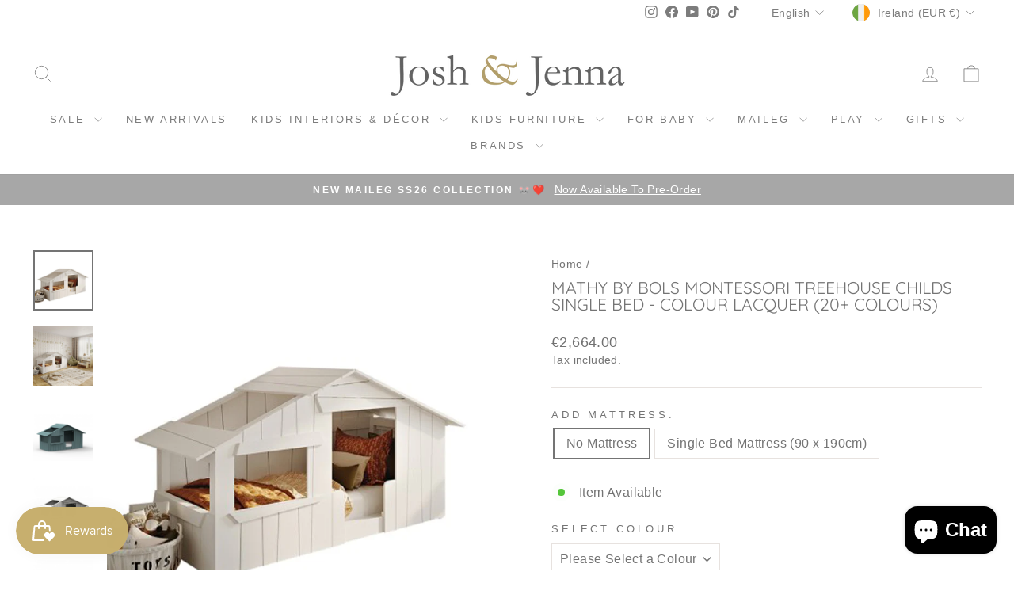

--- FILE ---
content_type: text/html; charset=utf-8
request_url: https://www.joshjennakids.com/products/mathy-by-bols-montessori-treehouse-childs-single-bed-colour-lacquer-20-colours
body_size: 60807
content:
<!doctype html>
<html class="no-js" lang="en" dir="ltr">
<head>
  <meta charset="utf-8">
  <meta http-equiv="X-UA-Compatible" content="IE=edge,chrome=1">
  <meta name="viewport" content="width=device-width,initial-scale=1">
  <meta name="theme-color" content="#e1d3ca">
  <link rel="canonical" href="https://www.joshjennakids.com/products/mathy-by-bols-montessori-treehouse-childs-single-bed-colour-lacquer-20-colours">
  <link rel="preconnect" href="https://cdn.shopify.com" crossorigin>
  <link rel="preconnect" href="https://fonts.shopifycdn.com" crossorigin>
  <link rel="dns-prefetch" href="https://productreviews.shopifycdn.com">
  <link rel="dns-prefetch" href="https://ajax.googleapis.com">
  <link rel="dns-prefetch" href="https://maps.googleapis.com">
  <link rel="dns-prefetch" href="https://maps.gstatic.com"><link rel="shortcut icon" href="//www.joshjennakids.com/cdn/shop/files/FAV-ICON_32x32.jpg?v=1614329400" type="image/png" /><title>Mathy By Bols Montessori Treehouse Childs Single Bed - Colour Lacquer 
&ndash; Josh &amp; Jenna
</title>
<meta name="description" content="Who hasn&#39;t dreamed at least once in their life of living in a house perched up in the trees in which to sleep, play, dream, hide away, study, read or just lounge around in pyjamas.. well dream no more because here it is! This absolutely stunning Mathy By Bols Treehouse kids bed is so enchanting and captivating!"><meta property="og:site_name" content="Josh &amp; Jenna">
  <meta property="og:url" content="https://www.joshjennakids.com/products/mathy-by-bols-montessori-treehouse-childs-single-bed-colour-lacquer-20-colours">
  <meta property="og:title" content="Mathy By Bols Montessori Treehouse Childs Single Bed - Colour Lacquer (20+ Colours)">
  <meta property="og:type" content="product">
  <meta property="og:description" content="Who hasn&#39;t dreamed at least once in their life of living in a house perched up in the trees in which to sleep, play, dream, hide away, study, read or just lounge around in pyjamas.. well dream no more because here it is! This absolutely stunning Mathy By Bols Treehouse kids bed is so enchanting and captivating!"><meta property="og:image" content="http://www.joshjennakids.com/cdn/shop/products/Mathy-By-Bols-Montessori-Treehouse-Bed.png?v=1655897084">
    <meta property="og:image:secure_url" content="https://www.joshjennakids.com/cdn/shop/products/Mathy-By-Bols-Montessori-Treehouse-Bed.png?v=1655897084">
    <meta property="og:image:width" content="1024">
    <meta property="og:image:height" content="1024"><meta name="twitter:site" content="@">
  <meta name="twitter:card" content="summary_large_image">
  <meta name="twitter:title" content="Mathy By Bols Montessori Treehouse Childs Single Bed - Colour Lacquer (20+ Colours)">
  <meta name="twitter:description" content="Who hasn&#39;t dreamed at least once in their life of living in a house perched up in the trees in which to sleep, play, dream, hide away, study, read or just lounge around in pyjamas.. well dream no more because here it is! This absolutely stunning Mathy By Bols Treehouse kids bed is so enchanting and captivating!">
<style data-shopify>@font-face {
  font-family: Quicksand;
  font-weight: 400;
  font-style: normal;
  font-display: swap;
  src: url("//www.joshjennakids.com/cdn/fonts/quicksand/quicksand_n4.bf8322a9d1da765aa396ad7b6eeb81930a6214de.woff2") format("woff2"),
       url("//www.joshjennakids.com/cdn/fonts/quicksand/quicksand_n4.fa4cbd232d3483059e72b11f7239959a64c98426.woff") format("woff");
}

  

  
  
  
</style><link href="//www.joshjennakids.com/cdn/shop/t/43/assets/theme.css?v=165037487719808407661761381414" rel="stylesheet" type="text/css" media="all" />
<style data-shopify>:root {
    --typeHeaderPrimary: Quicksand;
    --typeHeaderFallback: sans-serif;
    --typeHeaderSize: 25px;
    --typeHeaderWeight: 400;
    --typeHeaderLineHeight: 1;
    --typeHeaderSpacing: 0.0em;

    --typeBasePrimary:"system_ui";
    --typeBaseFallback:-apple-system, 'Segoe UI', Roboto, 'Helvetica Neue', 'Noto Sans', 'Liberation Sans', Arial, sans-serif, 'Apple Color Emoji', 'Segoe UI Emoji', 'Segoe UI Symbol', 'Noto Color Emoji';
    --typeBaseSize: 16px;
    --typeBaseWeight: 400;
    --typeBaseSpacing: 0.025em;
    --typeBaseLineHeight: 1.4;
    --typeBaselineHeightMinus01: 1.3;

    --typeCollectionTitle: 20px;

    --iconWeight: 2px;
    --iconLinecaps: miter;

    
        --buttonRadius: 0;
    

    --colorGridOverlayOpacity: 0.1;
    }

    .placeholder-content {
    background-image: linear-gradient(100deg, #ffffff 40%, #f7f7f7 63%, #ffffff 79%);
    }</style><script>
    document.documentElement.className = document.documentElement.className.replace('no-js', 'js');

    window.theme = window.theme || {};
    theme.routes = {
      home: "/",
      cart: "/cart.js",
      cartPage: "/cart",
      cartAdd: "/cart/add.js",
      cartChange: "/cart/change.js",
      search: "/search",
      predictiveSearch: "/search/suggest"
    };
    theme.strings = {
      soldOut: "Sold Out",
      unavailable: "Unavailable",
      inStockLabel: "In stock, ready to ship",
      oneStockLabel: "Low stock - [count] item left",
      otherStockLabel: "Low stock - [count] items left",
      willNotShipUntil: "Ready to ship [date]",
      willBeInStockAfter: "Back in stock [date]",
      waitingForStock: "Item Available",
      savePrice: "Save [saved_amount]",
      cartEmpty: "Your cart is currently empty.",
      cartTermsConfirmation: "You must agree with the terms and conditions of sales to check out",
      searchCollections: "Collections",
      searchPages: "Pages",
      searchArticles: "Articles",
      productFrom: "from ",
      maxQuantity: "You can only have [quantity] of [title] in your cart."
    };
    theme.settings = {
      cartType: "drawer",
      isCustomerTemplate: false,
      moneyFormat: "\u003cspan class=money\u003e€{{amount}}\u003c\/span\u003e",
      saveType: "dollar",
      productImageSize: "natural",
      productImageCover: false,
      predictiveSearch: true,
      predictiveSearchType: null,
      predictiveSearchVendor: false,
      predictiveSearchPrice: false,
      quickView: false,
      themeName: 'Impulse',
      themeVersion: "7.5.2"
    };
  </script>

  <script>window.performance && window.performance.mark && window.performance.mark('shopify.content_for_header.start');</script><meta name="google-site-verification" content="Rly4v6k_QDsOarDCYAhlZdX5ENIzcxq_ALwghtzxNU4">
<meta id="shopify-digital-wallet" name="shopify-digital-wallet" content="/5797970008/digital_wallets/dialog">
<meta name="shopify-checkout-api-token" content="faedc939ec93476c4c625ca56bf970ad">
<meta id="in-context-paypal-metadata" data-shop-id="5797970008" data-venmo-supported="false" data-environment="production" data-locale="en_US" data-paypal-v4="true" data-currency="EUR">
<link rel="alternate" hreflang="x-default" href="https://www.joshjennakids.com/products/mathy-by-bols-montessori-treehouse-childs-single-bed-colour-lacquer-20-colours">
<link rel="alternate" hreflang="de" href="https://www.joshjennakids.com/de/products/mathy-by-bols-montessori-treehouse-childs-single-bed-colour-lacquer-20-colours">
<link rel="alternate" hreflang="fr" href="https://www.joshjennakids.com/fr/products/mathy-by-bols-montessori-treehouse-childs-single-bed-colour-lacquer-20-colours">
<link rel="alternate" type="application/json+oembed" href="https://www.joshjennakids.com/products/mathy-by-bols-montessori-treehouse-childs-single-bed-colour-lacquer-20-colours.oembed">
<script async="async" src="/checkouts/internal/preloads.js?locale=en-IE"></script>
<link rel="preconnect" href="https://shop.app" crossorigin="anonymous">
<script async="async" src="https://shop.app/checkouts/internal/preloads.js?locale=en-IE&shop_id=5797970008" crossorigin="anonymous"></script>
<script id="apple-pay-shop-capabilities" type="application/json">{"shopId":5797970008,"countryCode":"IE","currencyCode":"EUR","merchantCapabilities":["supports3DS"],"merchantId":"gid:\/\/shopify\/Shop\/5797970008","merchantName":"Josh \u0026 Jenna","requiredBillingContactFields":["postalAddress","email","phone"],"requiredShippingContactFields":["postalAddress","email","phone"],"shippingType":"shipping","supportedNetworks":["visa","maestro","masterCard"],"total":{"type":"pending","label":"Josh \u0026 Jenna","amount":"1.00"},"shopifyPaymentsEnabled":true,"supportsSubscriptions":true}</script>
<script id="shopify-features" type="application/json">{"accessToken":"faedc939ec93476c4c625ca56bf970ad","betas":["rich-media-storefront-analytics"],"domain":"www.joshjennakids.com","predictiveSearch":true,"shopId":5797970008,"locale":"en"}</script>
<script>var Shopify = Shopify || {};
Shopify.shop = "joshjenna.myshopify.com";
Shopify.locale = "en";
Shopify.currency = {"active":"EUR","rate":"1.0"};
Shopify.country = "IE";
Shopify.theme = {"name":"NEW Josh \u0026 Jenna 2024 - Impulse ","id":162467119432,"schema_name":"Impulse","schema_version":"7.5.2","theme_store_id":857,"role":"main"};
Shopify.theme.handle = "null";
Shopify.theme.style = {"id":null,"handle":null};
Shopify.cdnHost = "www.joshjennakids.com/cdn";
Shopify.routes = Shopify.routes || {};
Shopify.routes.root = "/";</script>
<script type="module">!function(o){(o.Shopify=o.Shopify||{}).modules=!0}(window);</script>
<script>!function(o){function n(){var o=[];function n(){o.push(Array.prototype.slice.apply(arguments))}return n.q=o,n}var t=o.Shopify=o.Shopify||{};t.loadFeatures=n(),t.autoloadFeatures=n()}(window);</script>
<script>
  window.ShopifyPay = window.ShopifyPay || {};
  window.ShopifyPay.apiHost = "shop.app\/pay";
  window.ShopifyPay.redirectState = null;
</script>
<script id="shop-js-analytics" type="application/json">{"pageType":"product"}</script>
<script defer="defer" async type="module" src="//www.joshjennakids.com/cdn/shopifycloud/shop-js/modules/v2/client.init-shop-cart-sync_CG-L-Qzi.en.esm.js"></script>
<script defer="defer" async type="module" src="//www.joshjennakids.com/cdn/shopifycloud/shop-js/modules/v2/chunk.common_B8yXDTDb.esm.js"></script>
<script type="module">
  await import("//www.joshjennakids.com/cdn/shopifycloud/shop-js/modules/v2/client.init-shop-cart-sync_CG-L-Qzi.en.esm.js");
await import("//www.joshjennakids.com/cdn/shopifycloud/shop-js/modules/v2/chunk.common_B8yXDTDb.esm.js");

  window.Shopify.SignInWithShop?.initShopCartSync?.({"fedCMEnabled":true,"windoidEnabled":true});

</script>
<script>
  window.Shopify = window.Shopify || {};
  if (!window.Shopify.featureAssets) window.Shopify.featureAssets = {};
  window.Shopify.featureAssets['shop-js'] = {"shop-cart-sync":["modules/v2/client.shop-cart-sync_C7TtgCZT.en.esm.js","modules/v2/chunk.common_B8yXDTDb.esm.js"],"shop-button":["modules/v2/client.shop-button_aOcg-RjH.en.esm.js","modules/v2/chunk.common_B8yXDTDb.esm.js"],"init-fed-cm":["modules/v2/client.init-fed-cm_DGh7x7ZX.en.esm.js","modules/v2/chunk.common_B8yXDTDb.esm.js"],"init-windoid":["modules/v2/client.init-windoid_C5PxDKWE.en.esm.js","modules/v2/chunk.common_B8yXDTDb.esm.js"],"init-shop-email-lookup-coordinator":["modules/v2/client.init-shop-email-lookup-coordinator_D-37GF_a.en.esm.js","modules/v2/chunk.common_B8yXDTDb.esm.js"],"shop-cash-offers":["modules/v2/client.shop-cash-offers_DkchToOx.en.esm.js","modules/v2/chunk.common_B8yXDTDb.esm.js","modules/v2/chunk.modal_dvVUSHam.esm.js"],"init-shop-cart-sync":["modules/v2/client.init-shop-cart-sync_CG-L-Qzi.en.esm.js","modules/v2/chunk.common_B8yXDTDb.esm.js"],"shop-toast-manager":["modules/v2/client.shop-toast-manager_BmSBWum3.en.esm.js","modules/v2/chunk.common_B8yXDTDb.esm.js"],"pay-button":["modules/v2/client.pay-button_Cw45D1uM.en.esm.js","modules/v2/chunk.common_B8yXDTDb.esm.js"],"avatar":["modules/v2/client.avatar_BTnouDA3.en.esm.js"],"shop-login-button":["modules/v2/client.shop-login-button_DrVPCwAQ.en.esm.js","modules/v2/chunk.common_B8yXDTDb.esm.js","modules/v2/chunk.modal_dvVUSHam.esm.js"],"init-customer-accounts":["modules/v2/client.init-customer-accounts_BNYsaOzg.en.esm.js","modules/v2/client.shop-login-button_DrVPCwAQ.en.esm.js","modules/v2/chunk.common_B8yXDTDb.esm.js","modules/v2/chunk.modal_dvVUSHam.esm.js"],"init-customer-accounts-sign-up":["modules/v2/client.init-customer-accounts-sign-up_pIEGEpjr.en.esm.js","modules/v2/client.shop-login-button_DrVPCwAQ.en.esm.js","modules/v2/chunk.common_B8yXDTDb.esm.js","modules/v2/chunk.modal_dvVUSHam.esm.js"],"init-shop-for-new-customer-accounts":["modules/v2/client.init-shop-for-new-customer-accounts_BIu2e6le.en.esm.js","modules/v2/client.shop-login-button_DrVPCwAQ.en.esm.js","modules/v2/chunk.common_B8yXDTDb.esm.js","modules/v2/chunk.modal_dvVUSHam.esm.js"],"shop-follow-button":["modules/v2/client.shop-follow-button_B6YY9G4U.en.esm.js","modules/v2/chunk.common_B8yXDTDb.esm.js","modules/v2/chunk.modal_dvVUSHam.esm.js"],"lead-capture":["modules/v2/client.lead-capture_o2hOda6W.en.esm.js","modules/v2/chunk.common_B8yXDTDb.esm.js","modules/v2/chunk.modal_dvVUSHam.esm.js"],"checkout-modal":["modules/v2/client.checkout-modal_NoX7b1qq.en.esm.js","modules/v2/chunk.common_B8yXDTDb.esm.js","modules/v2/chunk.modal_dvVUSHam.esm.js"],"shop-login":["modules/v2/client.shop-login_DA8-MZ-E.en.esm.js","modules/v2/chunk.common_B8yXDTDb.esm.js","modules/v2/chunk.modal_dvVUSHam.esm.js"],"payment-terms":["modules/v2/client.payment-terms_BFsudFhJ.en.esm.js","modules/v2/chunk.common_B8yXDTDb.esm.js","modules/v2/chunk.modal_dvVUSHam.esm.js"]};
</script>
<script>(function() {
  var isLoaded = false;
  function asyncLoad() {
    if (isLoaded) return;
    isLoaded = true;
    var urls = ["\/\/d1liekpayvooaz.cloudfront.net\/apps\/customizery\/customizery.js?shop=joshjenna.myshopify.com","https:\/\/cdn.shopify.com\/s\/files\/1\/0057\/9797\/0008\/t\/42\/assets\/booster_eu_cookie_5797970008.js?v=1677325489\u0026shop=joshjenna.myshopify.com"];
    for (var i = 0; i < urls.length; i++) {
      var s = document.createElement('script');
      s.type = 'text/javascript';
      s.async = true;
      s.src = urls[i];
      var x = document.getElementsByTagName('script')[0];
      x.parentNode.insertBefore(s, x);
    }
  };
  if(window.attachEvent) {
    window.attachEvent('onload', asyncLoad);
  } else {
    window.addEventListener('load', asyncLoad, false);
  }
})();</script>
<script id="__st">var __st={"a":5797970008,"offset":0,"reqid":"da31e638-9a60-4712-9910-88f6aaab6761-1767764645","pageurl":"www.joshjennakids.com\/products\/mathy-by-bols-montessori-treehouse-childs-single-bed-colour-lacquer-20-colours","u":"da0b223161a3","p":"product","rtyp":"product","rid":7159979769944};</script>
<script>window.ShopifyPaypalV4VisibilityTracking = true;</script>
<script id="captcha-bootstrap">!function(){'use strict';const t='contact',e='account',n='new_comment',o=[[t,t],['blogs',n],['comments',n],[t,'customer']],c=[[e,'customer_login'],[e,'guest_login'],[e,'recover_customer_password'],[e,'create_customer']],r=t=>t.map((([t,e])=>`form[action*='/${t}']:not([data-nocaptcha='true']) input[name='form_type'][value='${e}']`)).join(','),a=t=>()=>t?[...document.querySelectorAll(t)].map((t=>t.form)):[];function s(){const t=[...o],e=r(t);return a(e)}const i='password',u='form_key',d=['recaptcha-v3-token','g-recaptcha-response','h-captcha-response',i],f=()=>{try{return window.sessionStorage}catch{return}},m='__shopify_v',_=t=>t.elements[u];function p(t,e,n=!1){try{const o=window.sessionStorage,c=JSON.parse(o.getItem(e)),{data:r}=function(t){const{data:e,action:n}=t;return t[m]||n?{data:e,action:n}:{data:t,action:n}}(c);for(const[e,n]of Object.entries(r))t.elements[e]&&(t.elements[e].value=n);n&&o.removeItem(e)}catch(o){console.error('form repopulation failed',{error:o})}}const l='form_type',E='cptcha';function T(t){t.dataset[E]=!0}const w=window,h=w.document,L='Shopify',v='ce_forms',y='captcha';let A=!1;((t,e)=>{const n=(g='f06e6c50-85a8-45c8-87d0-21a2b65856fe',I='https://cdn.shopify.com/shopifycloud/storefront-forms-hcaptcha/ce_storefront_forms_captcha_hcaptcha.v1.5.2.iife.js',D={infoText:'Protected by hCaptcha',privacyText:'Privacy',termsText:'Terms'},(t,e,n)=>{const o=w[L][v],c=o.bindForm;if(c)return c(t,g,e,D).then(n);var r;o.q.push([[t,g,e,D],n]),r=I,A||(h.body.append(Object.assign(h.createElement('script'),{id:'captcha-provider',async:!0,src:r})),A=!0)});var g,I,D;w[L]=w[L]||{},w[L][v]=w[L][v]||{},w[L][v].q=[],w[L][y]=w[L][y]||{},w[L][y].protect=function(t,e){n(t,void 0,e),T(t)},Object.freeze(w[L][y]),function(t,e,n,w,h,L){const[v,y,A,g]=function(t,e,n){const i=e?o:[],u=t?c:[],d=[...i,...u],f=r(d),m=r(i),_=r(d.filter((([t,e])=>n.includes(e))));return[a(f),a(m),a(_),s()]}(w,h,L),I=t=>{const e=t.target;return e instanceof HTMLFormElement?e:e&&e.form},D=t=>v().includes(t);t.addEventListener('submit',(t=>{const e=I(t);if(!e)return;const n=D(e)&&!e.dataset.hcaptchaBound&&!e.dataset.recaptchaBound,o=_(e),c=g().includes(e)&&(!o||!o.value);(n||c)&&t.preventDefault(),c&&!n&&(function(t){try{if(!f())return;!function(t){const e=f();if(!e)return;const n=_(t);if(!n)return;const o=n.value;o&&e.removeItem(o)}(t);const e=Array.from(Array(32),(()=>Math.random().toString(36)[2])).join('');!function(t,e){_(t)||t.append(Object.assign(document.createElement('input'),{type:'hidden',name:u})),t.elements[u].value=e}(t,e),function(t,e){const n=f();if(!n)return;const o=[...t.querySelectorAll(`input[type='${i}']`)].map((({name:t})=>t)),c=[...d,...o],r={};for(const[a,s]of new FormData(t).entries())c.includes(a)||(r[a]=s);n.setItem(e,JSON.stringify({[m]:1,action:t.action,data:r}))}(t,e)}catch(e){console.error('failed to persist form',e)}}(e),e.submit())}));const S=(t,e)=>{t&&!t.dataset[E]&&(n(t,e.some((e=>e===t))),T(t))};for(const o of['focusin','change'])t.addEventListener(o,(t=>{const e=I(t);D(e)&&S(e,y())}));const B=e.get('form_key'),M=e.get(l),P=B&&M;t.addEventListener('DOMContentLoaded',(()=>{const t=y();if(P)for(const e of t)e.elements[l].value===M&&p(e,B);[...new Set([...A(),...v().filter((t=>'true'===t.dataset.shopifyCaptcha))])].forEach((e=>S(e,t)))}))}(h,new URLSearchParams(w.location.search),n,t,e,['guest_login'])})(!0,!0)}();</script>
<script integrity="sha256-4kQ18oKyAcykRKYeNunJcIwy7WH5gtpwJnB7kiuLZ1E=" data-source-attribution="shopify.loadfeatures" defer="defer" src="//www.joshjennakids.com/cdn/shopifycloud/storefront/assets/storefront/load_feature-a0a9edcb.js" crossorigin="anonymous"></script>
<script crossorigin="anonymous" defer="defer" src="//www.joshjennakids.com/cdn/shopifycloud/storefront/assets/shopify_pay/storefront-65b4c6d7.js?v=20250812"></script>
<script data-source-attribution="shopify.dynamic_checkout.dynamic.init">var Shopify=Shopify||{};Shopify.PaymentButton=Shopify.PaymentButton||{isStorefrontPortableWallets:!0,init:function(){window.Shopify.PaymentButton.init=function(){};var t=document.createElement("script");t.src="https://www.joshjennakids.com/cdn/shopifycloud/portable-wallets/latest/portable-wallets.en.js",t.type="module",document.head.appendChild(t)}};
</script>
<script data-source-attribution="shopify.dynamic_checkout.buyer_consent">
  function portableWalletsHideBuyerConsent(e){var t=document.getElementById("shopify-buyer-consent"),n=document.getElementById("shopify-subscription-policy-button");t&&n&&(t.classList.add("hidden"),t.setAttribute("aria-hidden","true"),n.removeEventListener("click",e))}function portableWalletsShowBuyerConsent(e){var t=document.getElementById("shopify-buyer-consent"),n=document.getElementById("shopify-subscription-policy-button");t&&n&&(t.classList.remove("hidden"),t.removeAttribute("aria-hidden"),n.addEventListener("click",e))}window.Shopify?.PaymentButton&&(window.Shopify.PaymentButton.hideBuyerConsent=portableWalletsHideBuyerConsent,window.Shopify.PaymentButton.showBuyerConsent=portableWalletsShowBuyerConsent);
</script>
<script>
  function portableWalletsCleanup(e){e&&e.src&&console.error("Failed to load portable wallets script "+e.src);var t=document.querySelectorAll("shopify-accelerated-checkout .shopify-payment-button__skeleton, shopify-accelerated-checkout-cart .wallet-cart-button__skeleton"),e=document.getElementById("shopify-buyer-consent");for(let e=0;e<t.length;e++)t[e].remove();e&&e.remove()}function portableWalletsNotLoadedAsModule(e){e instanceof ErrorEvent&&"string"==typeof e.message&&e.message.includes("import.meta")&&"string"==typeof e.filename&&e.filename.includes("portable-wallets")&&(window.removeEventListener("error",portableWalletsNotLoadedAsModule),window.Shopify.PaymentButton.failedToLoad=e,"loading"===document.readyState?document.addEventListener("DOMContentLoaded",window.Shopify.PaymentButton.init):window.Shopify.PaymentButton.init())}window.addEventListener("error",portableWalletsNotLoadedAsModule);
</script>

<script type="module" src="https://www.joshjennakids.com/cdn/shopifycloud/portable-wallets/latest/portable-wallets.en.js" onError="portableWalletsCleanup(this)" crossorigin="anonymous"></script>
<script nomodule>
  document.addEventListener("DOMContentLoaded", portableWalletsCleanup);
</script>

<link id="shopify-accelerated-checkout-styles" rel="stylesheet" media="screen" href="https://www.joshjennakids.com/cdn/shopifycloud/portable-wallets/latest/accelerated-checkout-backwards-compat.css" crossorigin="anonymous">
<style id="shopify-accelerated-checkout-cart">
        #shopify-buyer-consent {
  margin-top: 1em;
  display: inline-block;
  width: 100%;
}

#shopify-buyer-consent.hidden {
  display: none;
}

#shopify-subscription-policy-button {
  background: none;
  border: none;
  padding: 0;
  text-decoration: underline;
  font-size: inherit;
  cursor: pointer;
}

#shopify-subscription-policy-button::before {
  box-shadow: none;
}

      </style>

<script>window.performance && window.performance.mark && window.performance.mark('shopify.content_for_header.end');</script>

  <script src="//www.joshjennakids.com/cdn/shop/t/43/assets/vendor-scripts-v11.js" defer="defer"></script><link rel="stylesheet" href="//www.joshjennakids.com/cdn/shop/t/43/assets/country-flags.css"><script src="//www.joshjennakids.com/cdn/shop/t/43/assets/theme.js?v=5752361098415077631726526563" defer="defer"></script>
<!-- BEGIN app block: shopify://apps/seguno-popups/blocks/popup-app-embed/f53bd66f-9a20-4ce2-ae2e-ccbd0148bd4b --><meta property="seguno:shop-id" content="5797970008" />


<!-- END app block --><!-- BEGIN app block: shopify://apps/instafeed/blocks/head-block/c447db20-095d-4a10-9725-b5977662c9d5 --><link rel="preconnect" href="https://cdn.nfcube.com/">
<link rel="preconnect" href="https://scontent.cdninstagram.com/">


  <script>
    document.addEventListener('DOMContentLoaded', function () {
      let instafeedScript = document.createElement('script');

      
        instafeedScript.src = 'https://storage.nfcube.com/instafeed-24a7e4f94d21bddae4b4abbf661e7295.js';
      

      document.body.appendChild(instafeedScript);
    });
  </script>





<!-- END app block --><script src="https://cdn.shopify.com/extensions/019b93ba-fe3d-7976-a62e-a1b584967909/smile-io-263/assets/smile-loader.js" type="text/javascript" defer="defer"></script>
<script src="https://cdn.shopify.com/extensions/7bc9bb47-adfa-4267-963e-cadee5096caf/inbox-1252/assets/inbox-chat-loader.js" type="text/javascript" defer="defer"></script>
<script src="https://cdn.shopify.com/extensions/0199c427-df3e-7dbf-8171-b4fecbfad766/popup-11/assets/popup.js" type="text/javascript" defer="defer"></script>
<script src="https://cdn.shopify.com/extensions/8d2c31d3-a828-4daf-820f-80b7f8e01c39/nova-eu-cookie-bar-gdpr-4/assets/nova-cookie-app-embed.js" type="text/javascript" defer="defer"></script>
<link href="https://cdn.shopify.com/extensions/8d2c31d3-a828-4daf-820f-80b7f8e01c39/nova-eu-cookie-bar-gdpr-4/assets/nova-cookie.css" rel="stylesheet" type="text/css" media="all">
<link href="https://monorail-edge.shopifysvc.com" rel="dns-prefetch">
<script>(function(){if ("sendBeacon" in navigator && "performance" in window) {try {var session_token_from_headers = performance.getEntriesByType('navigation')[0].serverTiming.find(x => x.name == '_s').description;} catch {var session_token_from_headers = undefined;}var session_cookie_matches = document.cookie.match(/_shopify_s=([^;]*)/);var session_token_from_cookie = session_cookie_matches && session_cookie_matches.length === 2 ? session_cookie_matches[1] : "";var session_token = session_token_from_headers || session_token_from_cookie || "";function handle_abandonment_event(e) {var entries = performance.getEntries().filter(function(entry) {return /monorail-edge.shopifysvc.com/.test(entry.name);});if (!window.abandonment_tracked && entries.length === 0) {window.abandonment_tracked = true;var currentMs = Date.now();var navigation_start = performance.timing.navigationStart;var payload = {shop_id: 5797970008,url: window.location.href,navigation_start,duration: currentMs - navigation_start,session_token,page_type: "product"};window.navigator.sendBeacon("https://monorail-edge.shopifysvc.com/v1/produce", JSON.stringify({schema_id: "online_store_buyer_site_abandonment/1.1",payload: payload,metadata: {event_created_at_ms: currentMs,event_sent_at_ms: currentMs}}));}}window.addEventListener('pagehide', handle_abandonment_event);}}());</script>
<script id="web-pixels-manager-setup">(function e(e,d,r,n,o){if(void 0===o&&(o={}),!Boolean(null===(a=null===(i=window.Shopify)||void 0===i?void 0:i.analytics)||void 0===a?void 0:a.replayQueue)){var i,a;window.Shopify=window.Shopify||{};var t=window.Shopify;t.analytics=t.analytics||{};var s=t.analytics;s.replayQueue=[],s.publish=function(e,d,r){return s.replayQueue.push([e,d,r]),!0};try{self.performance.mark("wpm:start")}catch(e){}var l=function(){var e={modern:/Edge?\/(1{2}[4-9]|1[2-9]\d|[2-9]\d{2}|\d{4,})\.\d+(\.\d+|)|Firefox\/(1{2}[4-9]|1[2-9]\d|[2-9]\d{2}|\d{4,})\.\d+(\.\d+|)|Chrom(ium|e)\/(9{2}|\d{3,})\.\d+(\.\d+|)|(Maci|X1{2}).+ Version\/(15\.\d+|(1[6-9]|[2-9]\d|\d{3,})\.\d+)([,.]\d+|)( \(\w+\)|)( Mobile\/\w+|) Safari\/|Chrome.+OPR\/(9{2}|\d{3,})\.\d+\.\d+|(CPU[ +]OS|iPhone[ +]OS|CPU[ +]iPhone|CPU IPhone OS|CPU iPad OS)[ +]+(15[._]\d+|(1[6-9]|[2-9]\d|\d{3,})[._]\d+)([._]\d+|)|Android:?[ /-](13[3-9]|1[4-9]\d|[2-9]\d{2}|\d{4,})(\.\d+|)(\.\d+|)|Android.+Firefox\/(13[5-9]|1[4-9]\d|[2-9]\d{2}|\d{4,})\.\d+(\.\d+|)|Android.+Chrom(ium|e)\/(13[3-9]|1[4-9]\d|[2-9]\d{2}|\d{4,})\.\d+(\.\d+|)|SamsungBrowser\/([2-9]\d|\d{3,})\.\d+/,legacy:/Edge?\/(1[6-9]|[2-9]\d|\d{3,})\.\d+(\.\d+|)|Firefox\/(5[4-9]|[6-9]\d|\d{3,})\.\d+(\.\d+|)|Chrom(ium|e)\/(5[1-9]|[6-9]\d|\d{3,})\.\d+(\.\d+|)([\d.]+$|.*Safari\/(?![\d.]+ Edge\/[\d.]+$))|(Maci|X1{2}).+ Version\/(10\.\d+|(1[1-9]|[2-9]\d|\d{3,})\.\d+)([,.]\d+|)( \(\w+\)|)( Mobile\/\w+|) Safari\/|Chrome.+OPR\/(3[89]|[4-9]\d|\d{3,})\.\d+\.\d+|(CPU[ +]OS|iPhone[ +]OS|CPU[ +]iPhone|CPU IPhone OS|CPU iPad OS)[ +]+(10[._]\d+|(1[1-9]|[2-9]\d|\d{3,})[._]\d+)([._]\d+|)|Android:?[ /-](13[3-9]|1[4-9]\d|[2-9]\d{2}|\d{4,})(\.\d+|)(\.\d+|)|Mobile Safari.+OPR\/([89]\d|\d{3,})\.\d+\.\d+|Android.+Firefox\/(13[5-9]|1[4-9]\d|[2-9]\d{2}|\d{4,})\.\d+(\.\d+|)|Android.+Chrom(ium|e)\/(13[3-9]|1[4-9]\d|[2-9]\d{2}|\d{4,})\.\d+(\.\d+|)|Android.+(UC? ?Browser|UCWEB|U3)[ /]?(15\.([5-9]|\d{2,})|(1[6-9]|[2-9]\d|\d{3,})\.\d+)\.\d+|SamsungBrowser\/(5\.\d+|([6-9]|\d{2,})\.\d+)|Android.+MQ{2}Browser\/(14(\.(9|\d{2,})|)|(1[5-9]|[2-9]\d|\d{3,})(\.\d+|))(\.\d+|)|K[Aa][Ii]OS\/(3\.\d+|([4-9]|\d{2,})\.\d+)(\.\d+|)/},d=e.modern,r=e.legacy,n=navigator.userAgent;return n.match(d)?"modern":n.match(r)?"legacy":"unknown"}(),u="modern"===l?"modern":"legacy",c=(null!=n?n:{modern:"",legacy:""})[u],f=function(e){return[e.baseUrl,"/wpm","/b",e.hashVersion,"modern"===e.buildTarget?"m":"l",".js"].join("")}({baseUrl:d,hashVersion:r,buildTarget:u}),m=function(e){var d=e.version,r=e.bundleTarget,n=e.surface,o=e.pageUrl,i=e.monorailEndpoint;return{emit:function(e){var a=e.status,t=e.errorMsg,s=(new Date).getTime(),l=JSON.stringify({metadata:{event_sent_at_ms:s},events:[{schema_id:"web_pixels_manager_load/3.1",payload:{version:d,bundle_target:r,page_url:o,status:a,surface:n,error_msg:t},metadata:{event_created_at_ms:s}}]});if(!i)return console&&console.warn&&console.warn("[Web Pixels Manager] No Monorail endpoint provided, skipping logging."),!1;try{return self.navigator.sendBeacon.bind(self.navigator)(i,l)}catch(e){}var u=new XMLHttpRequest;try{return u.open("POST",i,!0),u.setRequestHeader("Content-Type","text/plain"),u.send(l),!0}catch(e){return console&&console.warn&&console.warn("[Web Pixels Manager] Got an unhandled error while logging to Monorail."),!1}}}}({version:r,bundleTarget:l,surface:e.surface,pageUrl:self.location.href,monorailEndpoint:e.monorailEndpoint});try{o.browserTarget=l,function(e){var d=e.src,r=e.async,n=void 0===r||r,o=e.onload,i=e.onerror,a=e.sri,t=e.scriptDataAttributes,s=void 0===t?{}:t,l=document.createElement("script"),u=document.querySelector("head"),c=document.querySelector("body");if(l.async=n,l.src=d,a&&(l.integrity=a,l.crossOrigin="anonymous"),s)for(var f in s)if(Object.prototype.hasOwnProperty.call(s,f))try{l.dataset[f]=s[f]}catch(e){}if(o&&l.addEventListener("load",o),i&&l.addEventListener("error",i),u)u.appendChild(l);else{if(!c)throw new Error("Did not find a head or body element to append the script");c.appendChild(l)}}({src:f,async:!0,onload:function(){if(!function(){var e,d;return Boolean(null===(d=null===(e=window.Shopify)||void 0===e?void 0:e.analytics)||void 0===d?void 0:d.initialized)}()){var d=window.webPixelsManager.init(e)||void 0;if(d){var r=window.Shopify.analytics;r.replayQueue.forEach((function(e){var r=e[0],n=e[1],o=e[2];d.publishCustomEvent(r,n,o)})),r.replayQueue=[],r.publish=d.publishCustomEvent,r.visitor=d.visitor,r.initialized=!0}}},onerror:function(){return m.emit({status:"failed",errorMsg:"".concat(f," has failed to load")})},sri:function(e){var d=/^sha384-[A-Za-z0-9+/=]+$/;return"string"==typeof e&&d.test(e)}(c)?c:"",scriptDataAttributes:o}),m.emit({status:"loading"})}catch(e){m.emit({status:"failed",errorMsg:(null==e?void 0:e.message)||"Unknown error"})}}})({shopId: 5797970008,storefrontBaseUrl: "https://www.joshjennakids.com",extensionsBaseUrl: "https://extensions.shopifycdn.com/cdn/shopifycloud/web-pixels-manager",monorailEndpoint: "https://monorail-edge.shopifysvc.com/unstable/produce_batch",surface: "storefront-renderer",enabledBetaFlags: ["2dca8a86","a0d5f9d2"],webPixelsConfigList: [{"id":"827359560","configuration":"{\"config\":\"{\\\"pixel_id\\\":\\\"G-7Z7GNC4Y5D\\\",\\\"target_country\\\":\\\"IE\\\",\\\"gtag_events\\\":[{\\\"type\\\":\\\"begin_checkout\\\",\\\"action_label\\\":\\\"G-7Z7GNC4Y5D\\\"},{\\\"type\\\":\\\"search\\\",\\\"action_label\\\":\\\"G-7Z7GNC4Y5D\\\"},{\\\"type\\\":\\\"view_item\\\",\\\"action_label\\\":[\\\"G-7Z7GNC4Y5D\\\",\\\"MC-7N3YF3D05V\\\"]},{\\\"type\\\":\\\"purchase\\\",\\\"action_label\\\":[\\\"G-7Z7GNC4Y5D\\\",\\\"MC-7N3YF3D05V\\\"]},{\\\"type\\\":\\\"page_view\\\",\\\"action_label\\\":[\\\"G-7Z7GNC4Y5D\\\",\\\"MC-7N3YF3D05V\\\"]},{\\\"type\\\":\\\"add_payment_info\\\",\\\"action_label\\\":\\\"G-7Z7GNC4Y5D\\\"},{\\\"type\\\":\\\"add_to_cart\\\",\\\"action_label\\\":\\\"G-7Z7GNC4Y5D\\\"}],\\\"enable_monitoring_mode\\\":false}\"}","eventPayloadVersion":"v1","runtimeContext":"OPEN","scriptVersion":"b2a88bafab3e21179ed38636efcd8a93","type":"APP","apiClientId":1780363,"privacyPurposes":[],"dataSharingAdjustments":{"protectedCustomerApprovalScopes":["read_customer_address","read_customer_email","read_customer_name","read_customer_personal_data","read_customer_phone"]}},{"id":"305791304","configuration":"{\"pixel_id\":\"171020127050666\",\"pixel_type\":\"facebook_pixel\",\"metaapp_system_user_token\":\"-\"}","eventPayloadVersion":"v1","runtimeContext":"OPEN","scriptVersion":"ca16bc87fe92b6042fbaa3acc2fbdaa6","type":"APP","apiClientId":2329312,"privacyPurposes":["ANALYTICS","MARKETING","SALE_OF_DATA"],"dataSharingAdjustments":{"protectedCustomerApprovalScopes":["read_customer_address","read_customer_email","read_customer_name","read_customer_personal_data","read_customer_phone"]}},{"id":"151257416","eventPayloadVersion":"v1","runtimeContext":"LAX","scriptVersion":"1","type":"CUSTOM","privacyPurposes":["MARKETING"],"name":"Meta pixel (migrated)"},{"id":"shopify-app-pixel","configuration":"{}","eventPayloadVersion":"v1","runtimeContext":"STRICT","scriptVersion":"0450","apiClientId":"shopify-pixel","type":"APP","privacyPurposes":["ANALYTICS","MARKETING"]},{"id":"shopify-custom-pixel","eventPayloadVersion":"v1","runtimeContext":"LAX","scriptVersion":"0450","apiClientId":"shopify-pixel","type":"CUSTOM","privacyPurposes":["ANALYTICS","MARKETING"]}],isMerchantRequest: false,initData: {"shop":{"name":"Josh \u0026 Jenna","paymentSettings":{"currencyCode":"EUR"},"myshopifyDomain":"joshjenna.myshopify.com","countryCode":"IE","storefrontUrl":"https:\/\/www.joshjennakids.com"},"customer":null,"cart":null,"checkout":null,"productVariants":[{"price":{"amount":2664.0,"currencyCode":"EUR"},"product":{"title":"Mathy By Bols Montessori Treehouse Childs Single Bed - Colour Lacquer (20+ Colours)","vendor":"MATHY BY BOLS","id":"7159979769944","untranslatedTitle":"Mathy By Bols Montessori Treehouse Childs Single Bed - Colour Lacquer (20+ Colours)","url":"\/products\/mathy-by-bols-montessori-treehouse-childs-single-bed-colour-lacquer-20-colours","type":"NOVELTY BED"},"id":"39973453955160","image":{"src":"\/\/www.joshjennakids.com\/cdn\/shop\/products\/Mathy-By-Bols-Montessori-Treehouse-Bed.png?v=1655897084"},"sku":"MBB015AB-1","title":"No Mattress","untranslatedTitle":"No Mattress"},{"price":{"amount":2992.0,"currencyCode":"EUR"},"product":{"title":"Mathy By Bols Montessori Treehouse Childs Single Bed - Colour Lacquer (20+ Colours)","vendor":"MATHY BY BOLS","id":"7159979769944","untranslatedTitle":"Mathy By Bols Montessori Treehouse Childs Single Bed - Colour Lacquer (20+ Colours)","url":"\/products\/mathy-by-bols-montessori-treehouse-childs-single-bed-colour-lacquer-20-colours","type":"NOVELTY BED"},"id":"39973453987928","image":{"src":"\/\/www.joshjennakids.com\/cdn\/shop\/products\/Mathy-By-Bols-Montessori-Treehouse-Bed.png?v=1655897084"},"sku":"MBB015AB-2","title":"Single Bed Mattress (90 x 190cm)","untranslatedTitle":"Single Bed Mattress (90 x 190cm)"}],"purchasingCompany":null},},"https://www.joshjennakids.com/cdn","7cecd0b6w90c54c6cpe92089d5m57a67346",{"modern":"","legacy":""},{"shopId":"5797970008","storefrontBaseUrl":"https:\/\/www.joshjennakids.com","extensionBaseUrl":"https:\/\/extensions.shopifycdn.com\/cdn\/shopifycloud\/web-pixels-manager","surface":"storefront-renderer","enabledBetaFlags":"[\"2dca8a86\", \"a0d5f9d2\"]","isMerchantRequest":"false","hashVersion":"7cecd0b6w90c54c6cpe92089d5m57a67346","publish":"custom","events":"[[\"page_viewed\",{}],[\"product_viewed\",{\"productVariant\":{\"price\":{\"amount\":2664.0,\"currencyCode\":\"EUR\"},\"product\":{\"title\":\"Mathy By Bols Montessori Treehouse Childs Single Bed - Colour Lacquer (20+ Colours)\",\"vendor\":\"MATHY BY BOLS\",\"id\":\"7159979769944\",\"untranslatedTitle\":\"Mathy By Bols Montessori Treehouse Childs Single Bed - Colour Lacquer (20+ Colours)\",\"url\":\"\/products\/mathy-by-bols-montessori-treehouse-childs-single-bed-colour-lacquer-20-colours\",\"type\":\"NOVELTY BED\"},\"id\":\"39973453955160\",\"image\":{\"src\":\"\/\/www.joshjennakids.com\/cdn\/shop\/products\/Mathy-By-Bols-Montessori-Treehouse-Bed.png?v=1655897084\"},\"sku\":\"MBB015AB-1\",\"title\":\"No Mattress\",\"untranslatedTitle\":\"No Mattress\"}}]]"});</script><script>
  window.ShopifyAnalytics = window.ShopifyAnalytics || {};
  window.ShopifyAnalytics.meta = window.ShopifyAnalytics.meta || {};
  window.ShopifyAnalytics.meta.currency = 'EUR';
  var meta = {"product":{"id":7159979769944,"gid":"gid:\/\/shopify\/Product\/7159979769944","vendor":"MATHY BY BOLS","type":"NOVELTY BED","handle":"mathy-by-bols-montessori-treehouse-childs-single-bed-colour-lacquer-20-colours","variants":[{"id":39973453955160,"price":266400,"name":"Mathy By Bols Montessori Treehouse Childs Single Bed - Colour Lacquer (20+ Colours) - No Mattress","public_title":"No Mattress","sku":"MBB015AB-1"},{"id":39973453987928,"price":299200,"name":"Mathy By Bols Montessori Treehouse Childs Single Bed - Colour Lacquer (20+ Colours) - Single Bed Mattress (90 x 190cm)","public_title":"Single Bed Mattress (90 x 190cm)","sku":"MBB015AB-2"}],"remote":false},"page":{"pageType":"product","resourceType":"product","resourceId":7159979769944,"requestId":"da31e638-9a60-4712-9910-88f6aaab6761-1767764645"}};
  for (var attr in meta) {
    window.ShopifyAnalytics.meta[attr] = meta[attr];
  }
</script>
<script class="analytics">
  (function () {
    var customDocumentWrite = function(content) {
      var jquery = null;

      if (window.jQuery) {
        jquery = window.jQuery;
      } else if (window.Checkout && window.Checkout.$) {
        jquery = window.Checkout.$;
      }

      if (jquery) {
        jquery('body').append(content);
      }
    };

    var hasLoggedConversion = function(token) {
      if (token) {
        return document.cookie.indexOf('loggedConversion=' + token) !== -1;
      }
      return false;
    }

    var setCookieIfConversion = function(token) {
      if (token) {
        var twoMonthsFromNow = new Date(Date.now());
        twoMonthsFromNow.setMonth(twoMonthsFromNow.getMonth() + 2);

        document.cookie = 'loggedConversion=' + token + '; expires=' + twoMonthsFromNow;
      }
    }

    var trekkie = window.ShopifyAnalytics.lib = window.trekkie = window.trekkie || [];
    if (trekkie.integrations) {
      return;
    }
    trekkie.methods = [
      'identify',
      'page',
      'ready',
      'track',
      'trackForm',
      'trackLink'
    ];
    trekkie.factory = function(method) {
      return function() {
        var args = Array.prototype.slice.call(arguments);
        args.unshift(method);
        trekkie.push(args);
        return trekkie;
      };
    };
    for (var i = 0; i < trekkie.methods.length; i++) {
      var key = trekkie.methods[i];
      trekkie[key] = trekkie.factory(key);
    }
    trekkie.load = function(config) {
      trekkie.config = config || {};
      trekkie.config.initialDocumentCookie = document.cookie;
      var first = document.getElementsByTagName('script')[0];
      var script = document.createElement('script');
      script.type = 'text/javascript';
      script.onerror = function(e) {
        var scriptFallback = document.createElement('script');
        scriptFallback.type = 'text/javascript';
        scriptFallback.onerror = function(error) {
                var Monorail = {
      produce: function produce(monorailDomain, schemaId, payload) {
        var currentMs = new Date().getTime();
        var event = {
          schema_id: schemaId,
          payload: payload,
          metadata: {
            event_created_at_ms: currentMs,
            event_sent_at_ms: currentMs
          }
        };
        return Monorail.sendRequest("https://" + monorailDomain + "/v1/produce", JSON.stringify(event));
      },
      sendRequest: function sendRequest(endpointUrl, payload) {
        // Try the sendBeacon API
        if (window && window.navigator && typeof window.navigator.sendBeacon === 'function' && typeof window.Blob === 'function' && !Monorail.isIos12()) {
          var blobData = new window.Blob([payload], {
            type: 'text/plain'
          });

          if (window.navigator.sendBeacon(endpointUrl, blobData)) {
            return true;
          } // sendBeacon was not successful

        } // XHR beacon

        var xhr = new XMLHttpRequest();

        try {
          xhr.open('POST', endpointUrl);
          xhr.setRequestHeader('Content-Type', 'text/plain');
          xhr.send(payload);
        } catch (e) {
          console.log(e);
        }

        return false;
      },
      isIos12: function isIos12() {
        return window.navigator.userAgent.lastIndexOf('iPhone; CPU iPhone OS 12_') !== -1 || window.navigator.userAgent.lastIndexOf('iPad; CPU OS 12_') !== -1;
      }
    };
    Monorail.produce('monorail-edge.shopifysvc.com',
      'trekkie_storefront_load_errors/1.1',
      {shop_id: 5797970008,
      theme_id: 162467119432,
      app_name: "storefront",
      context_url: window.location.href,
      source_url: "//www.joshjennakids.com/cdn/s/trekkie.storefront.8f32c7f0b513e73f3235c26245676203e1209161.min.js"});

        };
        scriptFallback.async = true;
        scriptFallback.src = '//www.joshjennakids.com/cdn/s/trekkie.storefront.8f32c7f0b513e73f3235c26245676203e1209161.min.js';
        first.parentNode.insertBefore(scriptFallback, first);
      };
      script.async = true;
      script.src = '//www.joshjennakids.com/cdn/s/trekkie.storefront.8f32c7f0b513e73f3235c26245676203e1209161.min.js';
      first.parentNode.insertBefore(script, first);
    };
    trekkie.load(
      {"Trekkie":{"appName":"storefront","development":false,"defaultAttributes":{"shopId":5797970008,"isMerchantRequest":null,"themeId":162467119432,"themeCityHash":"12508572924647736175","contentLanguage":"en","currency":"EUR","eventMetadataId":"86c4f819-34b3-4c49-992a-19b5fb15e39b"},"isServerSideCookieWritingEnabled":true,"monorailRegion":"shop_domain","enabledBetaFlags":["65f19447"]},"Session Attribution":{},"S2S":{"facebookCapiEnabled":true,"source":"trekkie-storefront-renderer","apiClientId":580111}}
    );

    var loaded = false;
    trekkie.ready(function() {
      if (loaded) return;
      loaded = true;

      window.ShopifyAnalytics.lib = window.trekkie;

      var originalDocumentWrite = document.write;
      document.write = customDocumentWrite;
      try { window.ShopifyAnalytics.merchantGoogleAnalytics.call(this); } catch(error) {};
      document.write = originalDocumentWrite;

      window.ShopifyAnalytics.lib.page(null,{"pageType":"product","resourceType":"product","resourceId":7159979769944,"requestId":"da31e638-9a60-4712-9910-88f6aaab6761-1767764645","shopifyEmitted":true});

      var match = window.location.pathname.match(/checkouts\/(.+)\/(thank_you|post_purchase)/)
      var token = match? match[1]: undefined;
      if (!hasLoggedConversion(token)) {
        setCookieIfConversion(token);
        window.ShopifyAnalytics.lib.track("Viewed Product",{"currency":"EUR","variantId":39973453955160,"productId":7159979769944,"productGid":"gid:\/\/shopify\/Product\/7159979769944","name":"Mathy By Bols Montessori Treehouse Childs Single Bed - Colour Lacquer (20+ Colours) - No Mattress","price":"2664.00","sku":"MBB015AB-1","brand":"MATHY BY BOLS","variant":"No Mattress","category":"NOVELTY BED","nonInteraction":true,"remote":false},undefined,undefined,{"shopifyEmitted":true});
      window.ShopifyAnalytics.lib.track("monorail:\/\/trekkie_storefront_viewed_product\/1.1",{"currency":"EUR","variantId":39973453955160,"productId":7159979769944,"productGid":"gid:\/\/shopify\/Product\/7159979769944","name":"Mathy By Bols Montessori Treehouse Childs Single Bed - Colour Lacquer (20+ Colours) - No Mattress","price":"2664.00","sku":"MBB015AB-1","brand":"MATHY BY BOLS","variant":"No Mattress","category":"NOVELTY BED","nonInteraction":true,"remote":false,"referer":"https:\/\/www.joshjennakids.com\/products\/mathy-by-bols-montessori-treehouse-childs-single-bed-colour-lacquer-20-colours"});
      }
    });


        var eventsListenerScript = document.createElement('script');
        eventsListenerScript.async = true;
        eventsListenerScript.src = "//www.joshjennakids.com/cdn/shopifycloud/storefront/assets/shop_events_listener-3da45d37.js";
        document.getElementsByTagName('head')[0].appendChild(eventsListenerScript);

})();</script>
  <script>
  if (!window.ga || (window.ga && typeof window.ga !== 'function')) {
    window.ga = function ga() {
      (window.ga.q = window.ga.q || []).push(arguments);
      if (window.Shopify && window.Shopify.analytics && typeof window.Shopify.analytics.publish === 'function') {
        window.Shopify.analytics.publish("ga_stub_called", {}, {sendTo: "google_osp_migration"});
      }
      console.error("Shopify's Google Analytics stub called with:", Array.from(arguments), "\nSee https://help.shopify.com/manual/promoting-marketing/pixels/pixel-migration#google for more information.");
    };
    if (window.Shopify && window.Shopify.analytics && typeof window.Shopify.analytics.publish === 'function') {
      window.Shopify.analytics.publish("ga_stub_initialized", {}, {sendTo: "google_osp_migration"});
    }
  }
</script>
<script
  defer
  src="https://www.joshjennakids.com/cdn/shopifycloud/perf-kit/shopify-perf-kit-3.0.0.min.js"
  data-application="storefront-renderer"
  data-shop-id="5797970008"
  data-render-region="gcp-us-east1"
  data-page-type="product"
  data-theme-instance-id="162467119432"
  data-theme-name="Impulse"
  data-theme-version="7.5.2"
  data-monorail-region="shop_domain"
  data-resource-timing-sampling-rate="10"
  data-shs="true"
  data-shs-beacon="true"
  data-shs-export-with-fetch="true"
  data-shs-logs-sample-rate="1"
  data-shs-beacon-endpoint="https://www.joshjennakids.com/api/collect"
></script>
</head>

<body class="template-product" data-center-text="true" data-button_style="square" data-type_header_capitalize="true" data-type_headers_align_text="true" data-type_product_capitalize="true" data-swatch_style="round" >

  <a class="in-page-link visually-hidden skip-link" href="#MainContent">Skip to content</a>

  <div id="PageContainer" class="page-container">
    <div class="transition-body"><!-- BEGIN sections: header-group -->
<div id="shopify-section-sections--21632911343944__header" class="shopify-section shopify-section-group-header-group">

<div id="NavDrawer" class="drawer drawer--left">
  <div class="drawer__contents">
    <div class="drawer__fixed-header">
      <div class="drawer__header appear-animation appear-delay-1">
        <div class="h2 drawer__title"></div>
        <div class="drawer__close">
          <button type="button" class="drawer__close-button js-drawer-close">
            <svg aria-hidden="true" focusable="false" role="presentation" class="icon icon-close" viewBox="0 0 64 64"><title>icon-X</title><path d="m19 17.61 27.12 27.13m0-27.12L19 44.74"/></svg>
            <span class="icon__fallback-text">Close menu</span>
          </button>
        </div>
      </div>
    </div>
    <div class="drawer__scrollable">
      <ul class="mobile-nav" role="navigation" aria-label="Primary"><li class="mobile-nav__item appear-animation appear-delay-2"><div class="mobile-nav__has-sublist"><a href="/collections/sale/%23"
                    class="mobile-nav__link mobile-nav__link--top-level"
                    id="Label-collections-sale-231"
                    >
                    SALE
                  </a>
                  <div class="mobile-nav__toggle">
                    <button type="button"
                      aria-controls="Linklist-collections-sale-231"
                      aria-labelledby="Label-collections-sale-231"
                      class="collapsible-trigger collapsible--auto-height"><span class="collapsible-trigger__icon collapsible-trigger__icon--open" role="presentation">
  <svg aria-hidden="true" focusable="false" role="presentation" class="icon icon--wide icon-chevron-down" viewBox="0 0 28 16"><path d="m1.57 1.59 12.76 12.77L27.1 1.59" stroke-width="2" stroke="#000" fill="none"/></svg>
</span>
</button>
                  </div></div><div id="Linklist-collections-sale-231"
                class="mobile-nav__sublist collapsible-content collapsible-content--all"
                >
                <div class="collapsible-content__inner">
                  <ul class="mobile-nav__sublist"><li class="mobile-nav__item">
                        <div class="mobile-nav__child-item"><a href="/collections/toy-sale/toy-sale"
                              class="mobile-nav__link"
                              id="Sublabel-collections-toy-sale-toy-sale1"
                              >
                              Toy Sale
                            </a></div></li><li class="mobile-nav__item">
                        <div class="mobile-nav__child-item"><a href="/collections/interior-sale/interior-sale"
                              class="mobile-nav__link"
                              id="Sublabel-collections-interior-sale-interior-sale2"
                              >
                              Interior Sale
                            </a></div></li><li class="mobile-nav__item">
                        <div class="mobile-nav__child-item"><a href="/collections/beauty-sale"
                              class="mobile-nav__link"
                              id="Sublabel-collections-beauty-sale3"
                              >
                              Skincare Sale
                            </a></div></li><li class="mobile-nav__item">
                        <div class="mobile-nav__child-item"><a href="/collections/baby-sale"
                              class="mobile-nav__link"
                              id="Sublabel-collections-baby-sale4"
                              >
                              Baby Sale
                            </a></div></li></ul>
                </div>
              </div></li><li class="mobile-nav__item appear-animation appear-delay-3"><a href="/collections/new-arrivals-1" class="mobile-nav__link mobile-nav__link--top-level">NEW ARRIVALS</a></li><li class="mobile-nav__item appear-animation appear-delay-4"><div class="mobile-nav__has-sublist"><a href="/collections/interiors-decor"
                    class="mobile-nav__link mobile-nav__link--top-level"
                    id="Label-collections-interiors-decor3"
                    >
                    KIDS INTERIORS & DÉCOR
                  </a>
                  <div class="mobile-nav__toggle">
                    <button type="button"
                      aria-controls="Linklist-collections-interiors-decor3"
                      aria-labelledby="Label-collections-interiors-decor3"
                      class="collapsible-trigger collapsible--auto-height"><span class="collapsible-trigger__icon collapsible-trigger__icon--open" role="presentation">
  <svg aria-hidden="true" focusable="false" role="presentation" class="icon icon--wide icon-chevron-down" viewBox="0 0 28 16"><path d="m1.57 1.59 12.76 12.77L27.1 1.59" stroke-width="2" stroke="#000" fill="none"/></svg>
</span>
</button>
                  </div></div><div id="Linklist-collections-interiors-decor3"
                class="mobile-nav__sublist collapsible-content collapsible-content--all"
                >
                <div class="collapsible-content__inner">
                  <ul class="mobile-nav__sublist"><li class="mobile-nav__item">
                        <div class="mobile-nav__child-item"><a href="/collections/nursery-kids-decor-childrens-interiors"
                              class="mobile-nav__link"
                              id="Sublabel-collections-nursery-kids-decor-childrens-interiors1"
                              >
                              NURSERY &amp; KIDS DÉCOR
                            </a><button type="button"
                              aria-controls="Sublinklist-collections-interiors-decor3-collections-nursery-kids-decor-childrens-interiors1"
                              aria-labelledby="Sublabel-collections-nursery-kids-decor-childrens-interiors1"
                              class="collapsible-trigger"><span class="collapsible-trigger__icon collapsible-trigger__icon--circle collapsible-trigger__icon--open" role="presentation">
  <svg aria-hidden="true" focusable="false" role="presentation" class="icon icon--wide icon-chevron-down" viewBox="0 0 28 16"><path d="m1.57 1.59 12.76 12.77L27.1 1.59" stroke-width="2" stroke="#000" fill="none"/></svg>
</span>
</button></div><div
                            id="Sublinklist-collections-interiors-decor3-collections-nursery-kids-decor-childrens-interiors1"
                            aria-labelledby="Sublabel-collections-nursery-kids-decor-childrens-interiors1"
                            class="mobile-nav__sublist collapsible-content collapsible-content--all"
                            >
                            <div class="collapsible-content__inner">
                              <ul class="mobile-nav__grandchildlist"><li class="mobile-nav__item">
                                    <a href="/collections/rugs-playmats" class="mobile-nav__link">
                                      Rugs
                                    </a>
                                  </li><li class="mobile-nav__item">
                                    <a href="/collections/teepees-canopies" class="mobile-nav__link">
                                      Canopies & Teepees
                                    </a>
                                  </li><li class="mobile-nav__item">
                                    <a href="/collections/playnest-playmat" class="mobile-nav__link">
                                      Junior Playnests & Playmats
                                    </a>
                                  </li><li class="mobile-nav__item">
                                    <a href="/collections/kids-cushions" class="mobile-nav__link">
                                      Cushions
                                    </a>
                                  </li><li class="mobile-nav__item">
                                    <a href="/collections/nursery-kids-lighting" class="mobile-nav__link">
                                      Lighting
                                    </a>
                                  </li><li class="mobile-nav__item">
                                    <a href="/collections/nursery-kids-decorative-mobiles" class="mobile-nav__link">
                                      Mobiles
                                    </a>
                                  </li><li class="mobile-nav__item">
                                    <a href="/collections/pouffe-beanbags" class="mobile-nav__link">
                                      Pouffe & Beanbags
                                    </a>
                                  </li><li class="mobile-nav__item">
                                    <a href="/collections/tablewear" class="mobile-nav__link">
                                      Tablewear
                                    </a>
                                  </li><li class="mobile-nav__item">
                                    <a href="/collections/toys-storage-baskets" class="mobile-nav__link">
                                      Toy Storage
                                    </a>
                                  </li></ul>
                            </div>
                          </div></li><li class="mobile-nav__item">
                        <div class="mobile-nav__child-item"><a href="/collections/kids-wallpaper-kids-prints-wall-decor-shelves"
                              class="mobile-nav__link"
                              id="Sublabel-collections-kids-wallpaper-kids-prints-wall-decor-shelves2"
                              >
                              WALL DÉCOR
                            </a><button type="button"
                              aria-controls="Sublinklist-collections-interiors-decor3-collections-kids-wallpaper-kids-prints-wall-decor-shelves2"
                              aria-labelledby="Sublabel-collections-kids-wallpaper-kids-prints-wall-decor-shelves2"
                              class="collapsible-trigger"><span class="collapsible-trigger__icon collapsible-trigger__icon--circle collapsible-trigger__icon--open" role="presentation">
  <svg aria-hidden="true" focusable="false" role="presentation" class="icon icon--wide icon-chevron-down" viewBox="0 0 28 16"><path d="m1.57 1.59 12.76 12.77L27.1 1.59" stroke-width="2" stroke="#000" fill="none"/></svg>
</span>
</button></div><div
                            id="Sublinklist-collections-interiors-decor3-collections-kids-wallpaper-kids-prints-wall-decor-shelves2"
                            aria-labelledby="Sublabel-collections-kids-wallpaper-kids-prints-wall-decor-shelves2"
                            class="mobile-nav__sublist collapsible-content collapsible-content--all"
                            >
                            <div class="collapsible-content__inner">
                              <ul class="mobile-nav__grandchildlist"><li class="mobile-nav__item">
                                    <a href="/collections/kids-custom-wall-murals" class="mobile-nav__link">
                                      Kids Custom Wall Murals
                                    </a>
                                  </li><li class="mobile-nav__item">
                                    <a href="/collections/kids-wallpaper" class="mobile-nav__link">
                                      Kids Wallpaper
                                    </a>
                                  </li><li class="mobile-nav__item">
                                    <a href="https://www.joshjennakids.com/collections/wall-stickers" class="mobile-nav__link">
                                      Wall Stickers
                                    </a>
                                  </li><li class="mobile-nav__item">
                                    <a href="/collections/wall-decor-1" class="mobile-nav__link">
                                      Wall Decoration
                                    </a>
                                  </li><li class="mobile-nav__item">
                                    <a href="/collections/kids-shelves" class="mobile-nav__link">
                                      Shelving
                                    </a>
                                  </li></ul>
                            </div>
                          </div></li><li class="mobile-nav__item">
                        <div class="mobile-nav__child-item"><a href="/collections/baby-kids-bedding"
                              class="mobile-nav__link"
                              id="Sublabel-collections-baby-kids-bedding3"
                              >
                              SLEEP
                            </a><button type="button"
                              aria-controls="Sublinklist-collections-interiors-decor3-collections-baby-kids-bedding3"
                              aria-labelledby="Sublabel-collections-baby-kids-bedding3"
                              class="collapsible-trigger"><span class="collapsible-trigger__icon collapsible-trigger__icon--circle collapsible-trigger__icon--open" role="presentation">
  <svg aria-hidden="true" focusable="false" role="presentation" class="icon icon--wide icon-chevron-down" viewBox="0 0 28 16"><path d="m1.57 1.59 12.76 12.77L27.1 1.59" stroke-width="2" stroke="#000" fill="none"/></svg>
</span>
</button></div><div
                            id="Sublinklist-collections-interiors-decor3-collections-baby-kids-bedding3"
                            aria-labelledby="Sublabel-collections-baby-kids-bedding3"
                            class="mobile-nav__sublist collapsible-content collapsible-content--all"
                            >
                            <div class="collapsible-content__inner">
                              <ul class="mobile-nav__grandchildlist"><li class="mobile-nav__item">
                                    <a href="/collections/baby-kids-bedding" class="mobile-nav__link">
                                      Bedding
                                    </a>
                                  </li><li class="mobile-nav__item">
                                    <a href="/collections/sheets-protectors" class="mobile-nav__link">
                                      Sheets & Protectors
                                    </a>
                                  </li></ul>
                            </div>
                          </div></li><li class="mobile-nav__item">
                        <div class="mobile-nav__child-item"><button type="button"
                            aria-controls="Sublinklist-collections-interiors-decor3-4"
                            class="mobile-nav__link--button collapsible-trigger">
                              <span class="mobile-nav__faux-link">ROOM THEMES</span><span class="collapsible-trigger__icon collapsible-trigger__icon--circle collapsible-trigger__icon--open" role="presentation">
  <svg aria-hidden="true" focusable="false" role="presentation" class="icon icon--wide icon-chevron-down" viewBox="0 0 28 16"><path d="m1.57 1.59 12.76 12.77L27.1 1.59" stroke-width="2" stroke="#000" fill="none"/></svg>
</span>
</button></div><div
                            id="Sublinklist-collections-interiors-decor3-4"
                            aria-labelledby="Sublabel-4"
                            class="mobile-nav__sublist collapsible-content collapsible-content--all"
                            >
                            <div class="collapsible-content__inner">
                              <ul class="mobile-nav__grandchildlist"><li class="mobile-nav__item">
                                    <a href="/collections/by-the-sea" class="mobile-nav__link">
                                      By The Sea
                                    </a>
                                  </li><li class="mobile-nav__item">
                                    <a href="/collections/deep-in-the-jungle" class="mobile-nav__link">
                                      Deep In The Jungle
                                    </a>
                                  </li><li class="mobile-nav__item">
                                    <a href="/collections/inspired-by-nature" class="mobile-nav__link">
                                      Deep In The Woods
                                    </a>
                                  </li><li class="mobile-nav__item">
                                    <a href="/collections/boho-chic" class="mobile-nav__link">
                                      Boho Chic
                                    </a>
                                  </li><li class="mobile-nav__item">
                                    <a href="/collections/wonderland" class="mobile-nav__link">
                                      Wonderland
                                    </a>
                                  </li><li class="mobile-nav__item">
                                    <a href="/collections/reach-for-the-stars" class="mobile-nav__link">
                                      Reach For The Stars
                                    </a>
                                  </li><li class="mobile-nav__item">
                                    <a href="/collections/love-grey" class="mobile-nav__link">
                                      Love Grey & Pink
                                    </a>
                                  </li><li class="mobile-nav__item">
                                    <a href="/collections/mustard-navy" class="mobile-nav__link">
                                      Pop Of Mustard
                                    </a>
                                  </li><li class="mobile-nav__item">
                                    <a href="/collections/neutrals" class="mobile-nav__link">
                                      Neutrals
                                    </a>
                                  </li><li class="mobile-nav__item">
                                    <a href="/collections/monochrome-magic" class="mobile-nav__link">
                                      Monochrome Magic
                                    </a>
                                  </li></ul>
                            </div>
                          </div></li></ul>
                </div>
              </div></li><li class="mobile-nav__item appear-animation appear-delay-5"><div class="mobile-nav__has-sublist"><a href="/collections/kids-beds-novelty-beds-nursery-furniture"
                    class="mobile-nav__link mobile-nav__link--top-level"
                    id="Label-collections-kids-beds-novelty-beds-nursery-furniture4"
                    >
                    KIDS FURNITURE
                  </a>
                  <div class="mobile-nav__toggle">
                    <button type="button"
                      aria-controls="Linklist-collections-kids-beds-novelty-beds-nursery-furniture4"
                      aria-labelledby="Label-collections-kids-beds-novelty-beds-nursery-furniture4"
                      class="collapsible-trigger collapsible--auto-height"><span class="collapsible-trigger__icon collapsible-trigger__icon--open" role="presentation">
  <svg aria-hidden="true" focusable="false" role="presentation" class="icon icon--wide icon-chevron-down" viewBox="0 0 28 16"><path d="m1.57 1.59 12.76 12.77L27.1 1.59" stroke-width="2" stroke="#000" fill="none"/></svg>
</span>
</button>
                  </div></div><div id="Linklist-collections-kids-beds-novelty-beds-nursery-furniture4"
                class="mobile-nav__sublist collapsible-content collapsible-content--all"
                >
                <div class="collapsible-content__inner">
                  <ul class="mobile-nav__sublist"><li class="mobile-nav__item">
                        <div class="mobile-nav__child-item"><button type="button"
                            aria-controls="Sublinklist-collections-kids-beds-novelty-beds-nursery-furniture4-1"
                            class="mobile-nav__link--button collapsible-trigger">
                              <span class="mobile-nav__faux-link">BABY&#39;S ROOM</span><span class="collapsible-trigger__icon collapsible-trigger__icon--circle collapsible-trigger__icon--open" role="presentation">
  <svg aria-hidden="true" focusable="false" role="presentation" class="icon icon--wide icon-chevron-down" viewBox="0 0 28 16"><path d="m1.57 1.59 12.76 12.77L27.1 1.59" stroke-width="2" stroke="#000" fill="none"/></svg>
</span>
</button></div><div
                            id="Sublinklist-collections-kids-beds-novelty-beds-nursery-furniture4-1"
                            aria-labelledby="Sublabel-1"
                            class="mobile-nav__sublist collapsible-content collapsible-content--all"
                            >
                            <div class="collapsible-content__inner">
                              <ul class="mobile-nav__grandchildlist"><li class="mobile-nav__item">
                                    <a href="/collections/baby-cot-cribs-nursery-furniture" class="mobile-nav__link">
                                      Cots & Cribs
                                    </a>
                                  </li><li class="mobile-nav__item">
                                    <a href="/collections/baby-changing-tables-changing-units" class="mobile-nav__link">
                                      Changing Tables
                                    </a>
                                  </li></ul>
                            </div>
                          </div></li><li class="mobile-nav__item">
                        <div class="mobile-nav__child-item"><button type="button"
                            aria-controls="Sublinklist-collections-kids-beds-novelty-beds-nursery-furniture4-2"
                            class="mobile-nav__link--button collapsible-trigger">
                              <span class="mobile-nav__faux-link">KIDS ROOM</span><span class="collapsible-trigger__icon collapsible-trigger__icon--circle collapsible-trigger__icon--open" role="presentation">
  <svg aria-hidden="true" focusable="false" role="presentation" class="icon icon--wide icon-chevron-down" viewBox="0 0 28 16"><path d="m1.57 1.59 12.76 12.77L27.1 1.59" stroke-width="2" stroke="#000" fill="none"/></svg>
</span>
</button></div><div
                            id="Sublinklist-collections-kids-beds-novelty-beds-nursery-furniture4-2"
                            aria-labelledby="Sublabel-2"
                            class="mobile-nav__sublist collapsible-content collapsible-content--all"
                            >
                            <div class="collapsible-content__inner">
                              <ul class="mobile-nav__grandchildlist"><li class="mobile-nav__item">
                                    <a href="/collections/childrens-beds-toddler-bed" class="mobile-nav__link">
                                      Kids Beds
                                    </a>
                                  </li><li class="mobile-nav__item">
                                    <a href="/collections/childrens-bunk-beds-loft-beds" class="mobile-nav__link">
                                      Bunk Beds & Loft Beds
                                    </a>
                                  </li><li class="mobile-nav__item">
                                    <a href="/collections/nursery-wardrobes-childrens-wardrobe" class="mobile-nav__link">
                                      Kids Wardrobes
                                    </a>
                                  </li><li class="mobile-nav__item">
                                    <a href="/collections/kids-desks-stools" class="mobile-nav__link">
                                      Kids Desks & Chairs
                                    </a>
                                  </li><li class="mobile-nav__item">
                                    <a href="/collections/kids-shelves" class="mobile-nav__link">
                                      Shelving
                                    </a>
                                  </li></ul>
                            </div>
                          </div></li></ul>
                </div>
              </div></li><li class="mobile-nav__item appear-animation appear-delay-6"><div class="mobile-nav__has-sublist"><a href="/collections/baby-accessories"
                    class="mobile-nav__link mobile-nav__link--top-level"
                    id="Label-collections-baby-accessories5"
                    >
                    FOR BABY
                  </a>
                  <div class="mobile-nav__toggle">
                    <button type="button"
                      aria-controls="Linklist-collections-baby-accessories5"
                      aria-labelledby="Label-collections-baby-accessories5"
                      class="collapsible-trigger collapsible--auto-height"><span class="collapsible-trigger__icon collapsible-trigger__icon--open" role="presentation">
  <svg aria-hidden="true" focusable="false" role="presentation" class="icon icon--wide icon-chevron-down" viewBox="0 0 28 16"><path d="m1.57 1.59 12.76 12.77L27.1 1.59" stroke-width="2" stroke="#000" fill="none"/></svg>
</span>
</button>
                  </div></div><div id="Linklist-collections-baby-accessories5"
                class="mobile-nav__sublist collapsible-content collapsible-content--all"
                >
                <div class="collapsible-content__inner">
                  <ul class="mobile-nav__sublist"><li class="mobile-nav__item">
                        <div class="mobile-nav__child-item"><a href="/collections/changing-cushions"
                              class="mobile-nav__link"
                              id="Sublabel-collections-changing-cushions1"
                              >
                              Changing Baskets &amp; Mats
                            </a></div></li><li class="mobile-nav__item">
                        <div class="mobile-nav__child-item"><a href="/collections/swaddle-blankets"
                              class="mobile-nav__link"
                              id="Sublabel-collections-swaddle-blankets2"
                              >
                              Swaddling Blankets
                            </a></div></li><li class="mobile-nav__item">
                        <div class="mobile-nav__child-item"><a href="/collections/baby-sleeping-bags"
                              class="mobile-nav__link"
                              id="Sublabel-collections-baby-sleeping-bags3"
                              >
                              Sleeping Bags
                            </a></div></li><li class="mobile-nav__item">
                        <div class="mobile-nav__child-item"><a href="/collections/bouncers-baby-chairs"
                              class="mobile-nav__link"
                              id="Sublabel-collections-bouncers-baby-chairs4"
                              >
                              Baby Bouncers &amp; Seats
                            </a></div></li><li class="mobile-nav__item">
                        <div class="mobile-nav__child-item"><a href="/collections/baby-blankets"
                              class="mobile-nav__link"
                              id="Sublabel-collections-baby-blankets5"
                              >
                              Baby Bedding
                            </a></div></li><li class="mobile-nav__item">
                        <div class="mobile-nav__child-item"><a href="/collections/baby-bathtime"
                              class="mobile-nav__link"
                              id="Sublabel-collections-baby-bathtime6"
                              >
                              Baby Bathtime
                            </a></div></li><li class="mobile-nav__item">
                        <div class="mobile-nav__child-item"><a href="/collections/baby-teething-toys"
                              class="mobile-nav__link"
                              id="Sublabel-collections-baby-teething-toys7"
                              >
                              Baby Teething Toys &amp; Comforters
                            </a></div></li><li class="mobile-nav__item">
                        <div class="mobile-nav__child-item"><a href="/collections/bibs-soothers-pacifiers"
                              class="mobile-nav__link"
                              id="Sublabel-collections-bibs-soothers-pacifiers8"
                              >
                              Baby Pacifiers | Soothers
                            </a></div></li><li class="mobile-nav__item">
                        <div class="mobile-nav__child-item"><a href="/collections/organic-baby-bibs"
                              class="mobile-nav__link"
                              id="Sublabel-collections-organic-baby-bibs9"
                              >
                              Baby Bibs
                            </a></div></li><li class="mobile-nav__item">
                        <div class="mobile-nav__child-item"><a href="/collections/clothing-accessories"
                              class="mobile-nav__link"
                              id="Sublabel-collections-clothing-accessories10"
                              >
                              Baby Clothes &amp; Accessories
                            </a></div></li></ul>
                </div>
              </div></li><li class="mobile-nav__item appear-animation appear-delay-7"><div class="mobile-nav__has-sublist"><a href="/collections/maileg"
                    class="mobile-nav__link mobile-nav__link--top-level"
                    id="Label-collections-maileg6"
                    >
                    MAILEG 
                  </a>
                  <div class="mobile-nav__toggle">
                    <button type="button"
                      aria-controls="Linklist-collections-maileg6"
                      aria-labelledby="Label-collections-maileg6"
                      class="collapsible-trigger collapsible--auto-height"><span class="collapsible-trigger__icon collapsible-trigger__icon--open" role="presentation">
  <svg aria-hidden="true" focusable="false" role="presentation" class="icon icon--wide icon-chevron-down" viewBox="0 0 28 16"><path d="m1.57 1.59 12.76 12.77L27.1 1.59" stroke-width="2" stroke="#000" fill="none"/></svg>
</span>
</button>
                  </div></div><div id="Linklist-collections-maileg6"
                class="mobile-nav__sublist collapsible-content collapsible-content--all"
                >
                <div class="collapsible-content__inner">
                  <ul class="mobile-nav__sublist"><li class="mobile-nav__item">
                        <div class="mobile-nav__child-item"><a href="/collections/maileg"
                              class="mobile-nav__link"
                              id="Sublabel-collections-maileg1"
                              >
                              Shop All
                            </a></div></li><li class="mobile-nav__item">
                        <div class="mobile-nav__child-item"><a href="/collections/new-maileg-ss26-collection-pre-order"
                              class="mobile-nav__link"
                              id="Sublabel-collections-new-maileg-ss26-collection-pre-order2"
                              >
                              NEW Maileg SS26 Collection - PRE ORDER
                            </a></div></li><li class="mobile-nav__item">
                        <div class="mobile-nav__child-item"><a href="/collections/maileg-aw25-collection"
                              class="mobile-nav__link"
                              id="Sublabel-collections-maileg-aw25-collection3"
                              >
                              NEW Maileg AW25 Collection  
                            </a></div></li><li class="mobile-nav__item">
                        <div class="mobile-nav__child-item"><a href="/collections/maileg-mice-bunnies"
                              class="mobile-nav__link"
                              id="Sublabel-collections-maileg-mice-bunnies4"
                              >
                              Maileg Mice &amp; Bunnies
                            </a></div></li><li class="mobile-nav__item">
                        <div class="mobile-nav__child-item"><a href="/collections/maileg-furniture-accessories"
                              class="mobile-nav__link"
                              id="Sublabel-collections-maileg-furniture-accessories5"
                              >
                              Maileg Furniture &amp; Accessories
                            </a></div></li><li class="mobile-nav__item">
                        <div class="mobile-nav__child-item"><a href="/collections/maileg-royal-collection"
                              class="mobile-nav__link"
                              id="Sublabel-collections-maileg-royal-collection6"
                              >
                              Maileg Royal Collection
                            </a></div></li><li class="mobile-nav__item">
                        <div class="mobile-nav__child-item"><a href="/collections/maileg-tricycle-collection"
                              class="mobile-nav__link"
                              id="Sublabel-collections-maileg-tricycle-collection7"
                              >
                              Maileg Tricycle &amp; Car Collection
                            </a></div></li><li class="mobile-nav__item">
                        <div class="mobile-nav__child-item"><a href="/collections/maileg-beach-collection"
                              class="mobile-nav__link"
                              id="Sublabel-collections-maileg-beach-collection8"
                              >
                              Maileg Beach Collection
                            </a></div></li><li class="mobile-nav__item">
                        <div class="mobile-nav__child-item"><a href="/collections/maileg-dance-collection"
                              class="mobile-nav__link"
                              id="Sublabel-collections-maileg-dance-collection9"
                              >
                              Maileg Dance Collection
                            </a></div></li><li class="mobile-nav__item">
                        <div class="mobile-nav__child-item"><a href="/collections/maileg-hiking-collection"
                              class="mobile-nav__link"
                              id="Sublabel-collections-maileg-hiking-collection10"
                              >
                              Maileg Hiking Collection
                            </a></div></li><li class="mobile-nav__item">
                        <div class="mobile-nav__child-item"><a href="/collections/maileg-christmas-collection"
                              class="mobile-nav__link"
                              id="Sublabel-collections-maileg-christmas-collection11"
                              >
                              Maileg Christmas Collection
                            </a></div></li><li class="mobile-nav__item">
                        <div class="mobile-nav__child-item"><a href="/collections/maileg-baby-collection"
                              class="mobile-nav__link"
                              id="Sublabel-collections-maileg-baby-collection12"
                              >
                              Maileg Baby Collection
                            </a></div></li></ul>
                </div>
              </div></li><li class="mobile-nav__item appear-animation appear-delay-8"><div class="mobile-nav__has-sublist"><a href="/collections/baby-kids-toys"
                    class="mobile-nav__link mobile-nav__link--top-level"
                    id="Label-collections-baby-kids-toys7"
                    >
                    PLAY
                  </a>
                  <div class="mobile-nav__toggle">
                    <button type="button"
                      aria-controls="Linklist-collections-baby-kids-toys7"
                      aria-labelledby="Label-collections-baby-kids-toys7"
                      class="collapsible-trigger collapsible--auto-height"><span class="collapsible-trigger__icon collapsible-trigger__icon--open" role="presentation">
  <svg aria-hidden="true" focusable="false" role="presentation" class="icon icon--wide icon-chevron-down" viewBox="0 0 28 16"><path d="m1.57 1.59 12.76 12.77L27.1 1.59" stroke-width="2" stroke="#000" fill="none"/></svg>
</span>
</button>
                  </div></div><div id="Linklist-collections-baby-kids-toys7"
                class="mobile-nav__sublist collapsible-content collapsible-content--all"
                >
                <div class="collapsible-content__inner">
                  <ul class="mobile-nav__sublist"><li class="mobile-nav__item">
                        <div class="mobile-nav__child-item"><button type="button"
                            aria-controls="Sublinklist-collections-baby-kids-toys7-1"
                            class="mobile-nav__link--button collapsible-trigger">
                              <span class="mobile-nav__faux-link">TOYS</span><span class="collapsible-trigger__icon collapsible-trigger__icon--circle collapsible-trigger__icon--open" role="presentation">
  <svg aria-hidden="true" focusable="false" role="presentation" class="icon icon--wide icon-chevron-down" viewBox="0 0 28 16"><path d="m1.57 1.59 12.76 12.77L27.1 1.59" stroke-width="2" stroke="#000" fill="none"/></svg>
</span>
</button></div><div
                            id="Sublinklist-collections-baby-kids-toys7-1"
                            aria-labelledby="Sublabel-1"
                            class="mobile-nav__sublist collapsible-content collapsible-content--all"
                            >
                            <div class="collapsible-content__inner">
                              <ul class="mobile-nav__grandchildlist"><li class="mobile-nav__item">
                                    <a href="/collections/baby-kids-toys" class="mobile-nav__link">
                                      Shop All
                                    </a>
                                  </li><li class="mobile-nav__item">
                                    <a href="/collections/maileg" class="mobile-nav__link">
                                      Maileg
                                    </a>
                                  </li><li class="mobile-nav__item">
                                    <a href="/collections/wooden-toys-doll-houses-play-kitchen" class="mobile-nav__link">
                                      Wooden Toys
                                    </a>
                                  </li><li class="mobile-nav__item">
                                    <a href="/collections/imagination-play" class="mobile-nav__link">
                                      Kitchen & Shop Play
                                    </a>
                                  </li><li class="mobile-nav__item">
                                    <a href="/collections/doll-houses-furniture" class="mobile-nav__link">
                                      Doll Houses & Furniture
                                    </a>
                                  </li><li class="mobile-nav__item">
                                    <a href="/collections/doll-play" class="mobile-nav__link">
                                      Doll Play
                                    </a>
                                  </li><li class="mobile-nav__item">
                                    <a href="/collections/cars-construction" class="mobile-nav__link">
                                      Cars & Construction
                                    </a>
                                  </li><li class="mobile-nav__item">
                                    <a href="/collections/push-pull-rock-ride-ons" class="mobile-nav__link">
                                      Push, Pull, Rock & Ride On's
                                    </a>
                                  </li><li class="mobile-nav__item">
                                    <a href="/collections/soft-toys" class="mobile-nav__link">
                                      Soft Toys 
                                    </a>
                                  </li><li class="mobile-nav__item">
                                    <a href="/collections/shapes-puzzles" class="mobile-nav__link">
                                      Shapes & Puzzles
                                    </a>
                                  </li><li class="mobile-nav__item">
                                    <a href="/collections/books" class="mobile-nav__link">
                                      Books
                                    </a>
                                  </li><li class="mobile-nav__item">
                                    <a href="/collections/kids-costumes" class="mobile-nav__link">
                                      Kids Costumes
                                    </a>
                                  </li><li class="mobile-nav__item">
                                    <a href="/collections/art-crafts" class="mobile-nav__link">
                                      Arts & Crafts
                                    </a>
                                  </li></ul>
                            </div>
                          </div></li><li class="mobile-nav__item">
                        <div class="mobile-nav__child-item"><button type="button"
                            aria-controls="Sublinklist-collections-baby-kids-toys7-2"
                            class="mobile-nav__link--button collapsible-trigger">
                              <span class="mobile-nav__faux-link">TOYS FOR BABIES</span><span class="collapsible-trigger__icon collapsible-trigger__icon--circle collapsible-trigger__icon--open" role="presentation">
  <svg aria-hidden="true" focusable="false" role="presentation" class="icon icon--wide icon-chevron-down" viewBox="0 0 28 16"><path d="m1.57 1.59 12.76 12.77L27.1 1.59" stroke-width="2" stroke="#000" fill="none"/></svg>
</span>
</button></div><div
                            id="Sublinklist-collections-baby-kids-toys7-2"
                            aria-labelledby="Sublabel-2"
                            class="mobile-nav__sublist collapsible-content collapsible-content--all"
                            >
                            <div class="collapsible-content__inner">
                              <ul class="mobile-nav__grandchildlist"><li class="mobile-nav__item">
                                    <a href="/collections/bouncers-baby-chairs" class="mobile-nav__link">
                                      Baby Bouncers 
                                    </a>
                                  </li><li class="mobile-nav__item">
                                    <a href="/collections/baby-teething-toys" class="mobile-nav__link">
                                      Comforters & Teething Toys
                                    </a>
                                  </li><li class="mobile-nav__item">
                                    <a href="/collections/gifts-for-little-ones-1-3-years" class="mobile-nav__link">
                                      Baby & Toddler Toys
                                    </a>
                                  </li></ul>
                            </div>
                          </div></li><li class="mobile-nav__item">
                        <div class="mobile-nav__child-item"><button type="button"
                            aria-controls="Sublinklist-collections-baby-kids-toys7-3"
                            class="mobile-nav__link--button collapsible-trigger">
                              <span class="mobile-nav__faux-link">OUTDOOR TOYS</span><span class="collapsible-trigger__icon collapsible-trigger__icon--circle collapsible-trigger__icon--open" role="presentation">
  <svg aria-hidden="true" focusable="false" role="presentation" class="icon icon--wide icon-chevron-down" viewBox="0 0 28 16"><path d="m1.57 1.59 12.76 12.77L27.1 1.59" stroke-width="2" stroke="#000" fill="none"/></svg>
</span>
</button></div><div
                            id="Sublinklist-collections-baby-kids-toys7-3"
                            aria-labelledby="Sublabel-3"
                            class="mobile-nav__sublist collapsible-content collapsible-content--all"
                            >
                            <div class="collapsible-content__inner">
                              <ul class="mobile-nav__grandchildlist"><li class="mobile-nav__item">
                                    <a href="/collections/kids-bikes-ride-on-toys" class="mobile-nav__link">
                                      Kids Bikes & Ride Ons
                                    </a>
                                  </li><li class="mobile-nav__item">
                                    <a href="/collections/push-pull-rock-ride-ons" class="mobile-nav__link">
                                      Push, Pull, Ride On Toys
                                    </a>
                                  </li></ul>
                            </div>
                          </div></li><li class="mobile-nav__item">
                        <div class="mobile-nav__child-item"><button type="button"
                            aria-controls="Sublinklist-collections-baby-kids-toys7-4"
                            class="mobile-nav__link--button collapsible-trigger">
                              <span class="mobile-nav__faux-link">PLAY</span><span class="collapsible-trigger__icon collapsible-trigger__icon--circle collapsible-trigger__icon--open" role="presentation">
  <svg aria-hidden="true" focusable="false" role="presentation" class="icon icon--wide icon-chevron-down" viewBox="0 0 28 16"><path d="m1.57 1.59 12.76 12.77L27.1 1.59" stroke-width="2" stroke="#000" fill="none"/></svg>
</span>
</button></div><div
                            id="Sublinklist-collections-baby-kids-toys7-4"
                            aria-labelledby="Sublabel-4"
                            class="mobile-nav__sublist collapsible-content collapsible-content--all"
                            >
                            <div class="collapsible-content__inner">
                              <ul class="mobile-nav__grandchildlist"><li class="mobile-nav__item">
                                    <a href="/collections/indoor-slides" class="mobile-nav__link">
                                      Indoor Slides
                                    </a>
                                  </li><li class="mobile-nav__item">
                                    <a href="/collections/teepees" class="mobile-nav__link">
                                      Teepees
                                    </a>
                                  </li><li class="mobile-nav__item">
                                    <a href="/collections/junior-nest" class="mobile-nav__link">
                                      Junior Nest
                                    </a>
                                  </li></ul>
                            </div>
                          </div></li></ul>
                </div>
              </div></li><li class="mobile-nav__item appear-animation appear-delay-9"><div class="mobile-nav__has-sublist"><button type="button"
                    aria-controls="Linklist-8"
                    class="mobile-nav__link--button mobile-nav__link--top-level collapsible-trigger collapsible--auto-height">
                    <span class="mobile-nav__faux-link">
                      GIFTS
                    </span>
                    <div class="mobile-nav__toggle">
                      <span class="faux-button"><span class="collapsible-trigger__icon collapsible-trigger__icon--open" role="presentation">
  <svg aria-hidden="true" focusable="false" role="presentation" class="icon icon--wide icon-chevron-down" viewBox="0 0 28 16"><path d="m1.57 1.59 12.76 12.77L27.1 1.59" stroke-width="2" stroke="#000" fill="none"/></svg>
</span>
</span>
                    </div>
                  </button></div><div id="Linklist-8"
                class="mobile-nav__sublist collapsible-content collapsible-content--all"
                >
                <div class="collapsible-content__inner">
                  <ul class="mobile-nav__sublist"><li class="mobile-nav__item">
                        <div class="mobile-nav__child-item"><a href="/collections/luxury-baby-gift-box-hampers"
                              class="mobile-nav__link"
                              id="Sublabel-collections-luxury-baby-gift-box-hampers1"
                              >
                              Baby Gift Boxes &amp; Hampers
                            </a></div></li><li class="mobile-nav__item">
                        <div class="mobile-nav__child-item"><a href="/collections/build-your-own-baby-gift-hamper"
                              class="mobile-nav__link"
                              id="Sublabel-collections-build-your-own-baby-gift-hamper2"
                              >
                              Build Your Own Gift Hamper
                            </a></div></li><li class="mobile-nav__item">
                        <div class="mobile-nav__child-item"><a href="/collections/personalised-baby-kids-gifts"
                              class="mobile-nav__link"
                              id="Sublabel-collections-personalised-baby-kids-gifts3"
                              >
                              Personalised Gifts
                            </a></div></li><li class="mobile-nav__item">
                        <div class="mobile-nav__child-item"><a href="/collections/baby-gifts"
                              class="mobile-nav__link"
                              id="Sublabel-collections-baby-gifts4"
                              >
                              Gifts For Baby
                            </a></div></li><li class="mobile-nav__item">
                        <div class="mobile-nav__child-item"><a href="/collections/gifts-for-little-ones-1-3-years"
                              class="mobile-nav__link"
                              id="Sublabel-collections-gifts-for-little-ones-1-3-years5"
                              >
                              Gifts For Kids 12 Months +
                            </a></div></li><li class="mobile-nav__item">
                        <div class="mobile-nav__child-item"><a href="/collections/gifts-for-kids-3-years"
                              class="mobile-nav__link"
                              id="Sublabel-collections-gifts-for-kids-3-years6"
                              >
                              Gifts for Kids 3 Years +
                            </a></div></li><li class="mobile-nav__item">
                        <div class="mobile-nav__child-item"><a href="/collections/gifts-for-older-kids"
                              class="mobile-nav__link"
                              id="Sublabel-collections-gifts-for-older-kids7"
                              >
                              Gifts for Older Kids
                            </a></div></li><li class="mobile-nav__item">
                        <div class="mobile-nav__child-item"><a href="/collections/gifts-for-mum-dad"
                              class="mobile-nav__link"
                              id="Sublabel-collections-gifts-for-mum-dad8"
                              >
                              Gifts For Mum &amp; Dad
                            </a></div></li><li class="mobile-nav__item">
                        <div class="mobile-nav__child-item"><a href="/collections/gift-cards"
                              class="mobile-nav__link"
                              id="Sublabel-collections-gift-cards9"
                              >
                              Gift Cards &amp; Gift Vouchers
                            </a></div></li></ul>
                </div>
              </div></li><li class="mobile-nav__item appear-animation appear-delay-10"><div class="mobile-nav__has-sublist"><button type="button"
                    aria-controls="Linklist-9"
                    class="mobile-nav__link--button mobile-nav__link--top-level collapsible-trigger collapsible--auto-height">
                    <span class="mobile-nav__faux-link">
                      BRANDS
                    </span>
                    <div class="mobile-nav__toggle">
                      <span class="faux-button"><span class="collapsible-trigger__icon collapsible-trigger__icon--open" role="presentation">
  <svg aria-hidden="true" focusable="false" role="presentation" class="icon icon--wide icon-chevron-down" viewBox="0 0 28 16"><path d="m1.57 1.59 12.76 12.77L27.1 1.59" stroke-width="2" stroke="#000" fill="none"/></svg>
</span>
</span>
                    </div>
                  </button></div><div id="Linklist-9"
                class="mobile-nav__sublist collapsible-content collapsible-content--all"
                >
                <div class="collapsible-content__inner">
                  <ul class="mobile-nav__sublist"><li class="mobile-nav__item">
                        <div class="mobile-nav__child-item"><button type="button"
                            aria-controls="Sublinklist-9-1"
                            class="mobile-nav__link--button collapsible-trigger">
                              <span class="mobile-nav__faux-link">(BRANDS A - B)</span><span class="collapsible-trigger__icon collapsible-trigger__icon--circle collapsible-trigger__icon--open" role="presentation">
  <svg aria-hidden="true" focusable="false" role="presentation" class="icon icon--wide icon-chevron-down" viewBox="0 0 28 16"><path d="m1.57 1.59 12.76 12.77L27.1 1.59" stroke-width="2" stroke="#000" fill="none"/></svg>
</span>
</button></div><div
                            id="Sublinklist-9-1"
                            aria-labelledby="Sublabel-1"
                            class="mobile-nav__sublist collapsible-content collapsible-content--all"
                            >
                            <div class="collapsible-content__inner">
                              <ul class="mobile-nav__grandchildlist"><li class="mobile-nav__item">
                                    <a href="/collections/a-little-lovely-company" class="mobile-nav__link">
                                      A Little Lovely Company
                                    </a>
                                  </li><li class="mobile-nav__item">
                                    <a href="/collections/authentic-models-hot-air-balloons-nursery-mobiles" class="mobile-nav__link">
                                      Authentic Models
                                    </a>
                                  </li><li class="mobile-nav__item">
                                    <a href="/collections/banwood" class="mobile-nav__link">
                                      Banwood
                                    </a>
                                  </li><li class="mobile-nav__item">
                                    <a href="/collections/bibs-soothers-pacifiers" class="mobile-nav__link">
                                      Bibs Pacifiers
                                    </a>
                                  </li><li class="mobile-nav__item">
                                    <a href="/collections/bold-bunny" class="mobile-nav__link">
                                      Bold Bunny
                                    </a>
                                  </li><li class="mobile-nav__item">
                                    <a href="/collections/borastapeter" class="mobile-nav__link">
                                      Borastapeter
                                    </a>
                                  </li><li class="mobile-nav__item">
                                    <a href="/collections/brooke-shoals" class="mobile-nav__link">
                                      Brooke & Shoals
                                    </a>
                                  </li><li class="mobile-nav__item">
                                    <a href="https://www.joshjennakids.com/collections/burts-bees-natural-baby-skincare" class="mobile-nav__link">
                                      Burt's Bees
                                    </a>
                                  </li></ul>
                            </div>
                          </div></li><li class="mobile-nav__item">
                        <div class="mobile-nav__child-item"><button type="button"
                            aria-controls="Sublinklist-9-2"
                            class="mobile-nav__link--button collapsible-trigger">
                              <span class="mobile-nav__faux-link">(BRANDS C - J)</span><span class="collapsible-trigger__icon collapsible-trigger__icon--circle collapsible-trigger__icon--open" role="presentation">
  <svg aria-hidden="true" focusable="false" role="presentation" class="icon icon--wide icon-chevron-down" viewBox="0 0 28 16"><path d="m1.57 1.59 12.76 12.77L27.1 1.59" stroke-width="2" stroke="#000" fill="none"/></svg>
</span>
</button></div><div
                            id="Sublinklist-9-2"
                            aria-labelledby="Sublabel-2"
                            class="mobile-nav__sublist collapsible-content collapsible-content--all"
                            >
                            <div class="collapsible-content__inner">
                              <ul class="mobile-nav__grandchildlist"><li class="mobile-nav__item">
                                    <a href="/collections/cam-cam" class="mobile-nav__link">
                                      Cam Cam Copenhagen
                                    </a>
                                  </li><li class="mobile-nav__item">
                                    <a href="/collections/charlie-crane-baby-rocker-nursery-furniture" class="mobile-nav__link">
                                      Charlie Crane
                                    </a>
                                  </li><li class="mobile-nav__item">
                                    <a href="/collections/cherish-me" class="mobile-nav__link">
                                      Cherish Me
                                    </a>
                                  </li><li class="mobile-nav__item">
                                    <a href="/collections/cocoon-company" class="mobile-nav__link">
                                      Cocoon Company
                                    </a>
                                  </li><li class="mobile-nav__item">
                                    <a href="/collections/cotton-sweets" class="mobile-nav__link">
                                      Cotton & Sweets
                                    </a>
                                  </li><li class="mobile-nav__item">
                                    <a href="/collections/design-letters" class="mobile-nav__link">
                                      Design Letters
                                    </a>
                                  </li><li class="mobile-nav__item">
                                    <a href="/collections/goki-toys" class="mobile-nav__link">
                                      Goki
                                    </a>
                                  </li><li class="mobile-nav__item">
                                    <a href="/collections/heico" class="mobile-nav__link">
                                      Heico
                                    </a>
                                  </li><li class="mobile-nav__item">
                                    <a href="/collections/josh-jenna" class="mobile-nav__link">
                                      Josh & Jenna
                                    </a>
                                  </li><li class="mobile-nav__item">
                                    <a href="/collections/jupiduu" class="mobile-nav__link">
                                      Jupiduu
                                    </a>
                                  </li></ul>
                            </div>
                          </div></li><li class="mobile-nav__item">
                        <div class="mobile-nav__child-item"><button type="button"
                            aria-controls="Sublinklist-9-3"
                            class="mobile-nav__link--button collapsible-trigger">
                              <span class="mobile-nav__faux-link">(BRANDS L - M)</span><span class="collapsible-trigger__icon collapsible-trigger__icon--circle collapsible-trigger__icon--open" role="presentation">
  <svg aria-hidden="true" focusable="false" role="presentation" class="icon icon--wide icon-chevron-down" viewBox="0 0 28 16"><path d="m1.57 1.59 12.76 12.77L27.1 1.59" stroke-width="2" stroke="#000" fill="none"/></svg>
</span>
</button></div><div
                            id="Sublinklist-9-3"
                            aria-labelledby="Sublabel-3"
                            class="mobile-nav__sublist collapsible-content collapsible-content--all"
                            >
                            <div class="collapsible-content__inner">
                              <ul class="mobile-nav__grandchildlist"><li class="mobile-nav__item">
                                    <a href="/collections/little-dutch-wooden-toys" class="mobile-nav__link">
                                      Little Dutch
                                    </a>
                                  </li><li class="mobile-nav__item">
                                    <a href="/collections/little-green-sheep" class="mobile-nav__link">
                                      Little Green Sheep
                                    </a>
                                  </li><li class="mobile-nav__item">
                                    <a href="/collections/little-people-dream-big-books" class="mobile-nav__link">
                                      Little People Big Dreams
                                    </a>
                                  </li><li class="mobile-nav__item">
                                    <a href="/collections/little-lights" class="mobile-nav__link">
                                      Little Lights
                                    </a>
                                  </li><li class="mobile-nav__item">
                                    <a href="/collections/lorena-canals" class="mobile-nav__link">
                                      Lorena Canals
                                    </a>
                                  </li><li class="mobile-nav__item">
                                    <a href="/collections/mathy-by-bols" class="mobile-nav__link">
                                      Mathy By Bols
                                    </a>
                                  </li><li class="mobile-nav__item">
                                    <a href="/collections/maileg" class="mobile-nav__link">
                                      Maileg
                                    </a>
                                  </li><li class="mobile-nav__item">
                                    <a href="/collections/malomi" class="mobile-nav__link">
                                      Malomi
                                    </a>
                                  </li><li class="mobile-nav__item">
                                    <a href="/collections/meowbaby-ball-pit" class="mobile-nav__link">
                                      MeowBaby
                                    </a>
                                  </li><li class="mobile-nav__item">
                                    <a href="/collections/milestone" class="mobile-nav__link">
                                      Milestone
                                    </a>
                                  </li><li class="mobile-nav__item">
                                    <a href="/collections/moi-mili" class="mobile-nav__link">
                                      Moi Mili
                                    </a>
                                  </li><li class="mobile-nav__item">
                                    <a href="/collections/moonie-bunny-bear-baby-sleep-aid" class="mobile-nav__link">
                                      Moonie
                                    </a>
                                  </li><li class="mobile-nav__item">
                                    <a href="/collections/moulin-roty" class="mobile-nav__link">
                                      Moulin Roty
                                    </a>
                                  </li><li class="mobile-nav__item">
                                    <a href="/collections/mr-maria" class="mobile-nav__link">
                                      Mr Maria
                                    </a>
                                  </li><li class="mobile-nav__item">
                                    <a href="/collections/mrs-mighetto" class="mobile-nav__link">
                                      Mrs Mighetto
                                    </a>
                                  </li></ul>
                            </div>
                          </div></li><li class="mobile-nav__item">
                        <div class="mobile-nav__child-item"><button type="button"
                            aria-controls="Sublinklist-9-4"
                            class="mobile-nav__link--button collapsible-trigger">
                              <span class="mobile-nav__faux-link">(BRANDS N - Z)</span><span class="collapsible-trigger__icon collapsible-trigger__icon--circle collapsible-trigger__icon--open" role="presentation">
  <svg aria-hidden="true" focusable="false" role="presentation" class="icon icon--wide icon-chevron-down" viewBox="0 0 28 16"><path d="m1.57 1.59 12.76 12.77L27.1 1.59" stroke-width="2" stroke="#000" fill="none"/></svg>
</span>
</button></div><div
                            id="Sublinklist-9-4"
                            aria-labelledby="Sublabel-4"
                            class="mobile-nav__sublist collapsible-content collapsible-content--all"
                            >
                            <div class="collapsible-content__inner">
                              <ul class="mobile-nav__grandchildlist"><li class="mobile-nav__item">
                                    <a href="/collections/nattiot" class="mobile-nav__link">
                                      Nattiot
                                    </a>
                                  </li><li class="mobile-nav__item">
                                    <a href="/collections/oliver-furniture" class="mobile-nav__link">
                                      Oliver Furniture
                                    </a>
                                  </li><li class="mobile-nav__item">
                                    <a href="/collections/olli-ella-baskets-dinkum-dolls-luggy" class="mobile-nav__link">
                                      Olli Ella
                                    </a>
                                  </li><li class="mobile-nav__item">
                                    <a href="/collections/oyoy" class="mobile-nav__link">
                                      OYOY Living & Design
                                    </a>
                                  </li><li class="mobile-nav__item">
                                    <a href="/collections/rebel-walls-wall-murals-wallpaper" class="mobile-nav__link">
                                      Rebel Walls
                                    </a>
                                  </li><li class="mobile-nav__item">
                                    <a href="/collections/schmooks-nursery-kids-wall-stickers" class="mobile-nav__link">
                                      Schmooks
                                    </a>
                                  </li><li class="mobile-nav__item">
                                    <a href="/collections/snurk" class="mobile-nav__link">
                                      Snurk
                                    </a>
                                  </li><li class="mobile-nav__item">
                                    <a href="/collections/sophie-the-giraffe" class="mobile-nav__link">
                                      Sophie The Giraffe
                                    </a>
                                  </li><li class="mobile-nav__item">
                                    <a href="/collections/storksak-baby-changing-bags" class="mobile-nav__link">
                                      Storksak
                                    </a>
                                  </li><li class="mobile-nav__item">
                                    <a href="/collections/studio-ditte" class="mobile-nav__link">
                                      Studio Ditte
                                    </a>
                                  </li><li class="mobile-nav__item">
                                    <a href="/collections/the-handmade-soap-company" class="mobile-nav__link">
                                      The Handmade Soap Company
                                    </a>
                                  </li><li class="mobile-nav__item">
                                    <a href="/collections/up-warsaw" class="mobile-nav__link">
                                      Up Warsaw
                                    </a>
                                  </li><li class="mobile-nav__item">
                                    <a href="/collections/vilac" class="mobile-nav__link">
                                      Vilac
                                    </a>
                                  </li><li class="mobile-nav__item">
                                    <a href="/collections/wild-and-soft" class="mobile-nav__link">
                                      Wild & Soft
                                    </a>
                                  </li><li class="mobile-nav__item">
                                    <a href="/collections/3-sprouts" class="mobile-nav__link">
                                      3 Sprouts
                                    </a>
                                  </li></ul>
                            </div>
                          </div></li></ul>
                </div>
              </div></li><li class="mobile-nav__item mobile-nav__item--secondary">
            <div class="grid"><div class="grid__item one-half appear-animation appear-delay-11">
                  <a href="/account" class="mobile-nav__link">Log in
</a>
                </div></div>
          </li></ul><ul class="mobile-nav__social appear-animation appear-delay-12"><li class="mobile-nav__social-item">
            <a target="_blank" rel="noopener" href="https://www.instagram.com/joshjennakids/" title="Josh &amp; Jenna on Instagram">
              <svg aria-hidden="true" focusable="false" role="presentation" class="icon icon-instagram" viewBox="0 0 32 32"><title>instagram</title><path fill="#444" d="M16 3.094c4.206 0 4.7.019 6.363.094 1.538.069 2.369.325 2.925.544.738.287 1.262.625 1.813 1.175s.894 1.075 1.175 1.813c.212.556.475 1.387.544 2.925.075 1.662.094 2.156.094 6.363s-.019 4.7-.094 6.363c-.069 1.538-.325 2.369-.544 2.925-.288.738-.625 1.262-1.175 1.813s-1.075.894-1.813 1.175c-.556.212-1.387.475-2.925.544-1.663.075-2.156.094-6.363.094s-4.7-.019-6.363-.094c-1.537-.069-2.369-.325-2.925-.544-.737-.288-1.263-.625-1.813-1.175s-.894-1.075-1.175-1.813c-.212-.556-.475-1.387-.544-2.925-.075-1.663-.094-2.156-.094-6.363s.019-4.7.094-6.363c.069-1.537.325-2.369.544-2.925.287-.737.625-1.263 1.175-1.813s1.075-.894 1.813-1.175c.556-.212 1.388-.475 2.925-.544 1.662-.081 2.156-.094 6.363-.094zm0-2.838c-4.275 0-4.813.019-6.494.094-1.675.075-2.819.344-3.819.731-1.037.4-1.913.944-2.788 1.819S1.486 4.656 1.08 5.688c-.387 1-.656 2.144-.731 3.825-.075 1.675-.094 2.213-.094 6.488s.019 4.813.094 6.494c.075 1.675.344 2.819.731 3.825.4 1.038.944 1.913 1.819 2.788s1.756 1.413 2.788 1.819c1 .387 2.144.656 3.825.731s2.213.094 6.494.094 4.813-.019 6.494-.094c1.675-.075 2.819-.344 3.825-.731 1.038-.4 1.913-.944 2.788-1.819s1.413-1.756 1.819-2.788c.387-1 .656-2.144.731-3.825s.094-2.212.094-6.494-.019-4.813-.094-6.494c-.075-1.675-.344-2.819-.731-3.825-.4-1.038-.944-1.913-1.819-2.788s-1.756-1.413-2.788-1.819c-1-.387-2.144-.656-3.825-.731C20.812.275 20.275.256 16 .256z"/><path fill="#444" d="M16 7.912a8.088 8.088 0 0 0 0 16.175c4.463 0 8.087-3.625 8.087-8.088s-3.625-8.088-8.088-8.088zm0 13.338a5.25 5.25 0 1 1 0-10.5 5.25 5.25 0 1 1 0 10.5zM26.294 7.594a1.887 1.887 0 1 1-3.774.002 1.887 1.887 0 0 1 3.774-.003z"/></svg>
              <span class="icon__fallback-text">Instagram</span>
            </a>
          </li><li class="mobile-nav__social-item">
            <a target="_blank" rel="noopener" href="https://www.facebook.com/joshjennakids/" title="Josh &amp; Jenna on Facebook">
              <svg aria-hidden="true" focusable="false" role="presentation" class="icon icon-facebook" viewBox="0 0 14222 14222"><path d="M14222 7112c0 3549.352-2600.418 6491.344-6000 7024.72V9168h1657l315-2056H8222V5778c0-562 275-1111 1159-1111h897V2917s-814-139-1592-139c-1624 0-2686 984-2686 2767v1567H4194v2056h1806v4968.72C2600.418 13603.344 0 10661.352 0 7112 0 3184.703 3183.703 1 7111 1s7111 3183.703 7111 7111Zm-8222 7025c362 57 733 86 1111 86-377.945 0-749.003-29.485-1111-86.28Zm2222 0v-.28a7107.458 7107.458 0 0 1-167.717 24.267A7407.158 7407.158 0 0 0 8222 14137Zm-167.717 23.987C7745.664 14201.89 7430.797 14223 7111 14223c319.843 0 634.675-21.479 943.283-62.013Z"/></svg>
              <span class="icon__fallback-text">Facebook</span>
            </a>
          </li><li class="mobile-nav__social-item">
            <a target="_blank" rel="noopener" href="https://www.youtube.com/@joshjenna2925" title="Josh &amp; Jenna on YouTube">
              <svg aria-hidden="true" focusable="false" role="presentation" class="icon icon-youtube" viewBox="0 0 21 20"><path fill="#444" d="M-.196 15.803q0 1.23.812 2.092t1.977.861h14.946q1.165 0 1.977-.861t.812-2.092V3.909q0-1.23-.82-2.116T17.539.907H2.593q-1.148 0-1.969.886t-.82 2.116v11.894zm7.465-2.149V6.058q0-.115.066-.18.049-.016.082-.016l.082.016 7.153 3.806q.066.066.066.164 0 .066-.066.131l-7.153 3.806q-.033.033-.066.033-.066 0-.098-.033-.066-.066-.066-.131z"/></svg>
              <span class="icon__fallback-text">YouTube</span>
            </a>
          </li><li class="mobile-nav__social-item">
            <a target="_blank" rel="noopener" href="https://www.pinterest.com/joshjennakids" title="Josh &amp; Jenna on Pinterest">
              <svg aria-hidden="true" focusable="false" role="presentation" class="icon icon-pinterest" viewBox="0 0 256 256"><path d="M0 128.002c0 52.414 31.518 97.442 76.619 117.239-.36-8.938-.064-19.668 2.228-29.393 2.461-10.391 16.47-69.748 16.47-69.748s-4.089-8.173-4.089-20.252c0-18.969 10.994-33.136 24.686-33.136 11.643 0 17.268 8.745 17.268 19.217 0 11.704-7.465 29.211-11.304 45.426-3.207 13.578 6.808 24.653 20.203 24.653 24.252 0 40.586-31.149 40.586-68.055 0-28.054-18.895-49.052-53.262-49.052-38.828 0-63.017 28.956-63.017 61.3 0 11.152 3.288 19.016 8.438 25.106 2.368 2.797 2.697 3.922 1.84 7.134-.614 2.355-2.024 8.025-2.608 10.272-.852 3.242-3.479 4.401-6.409 3.204-17.884-7.301-26.213-26.886-26.213-48.902 0-36.361 30.666-79.961 91.482-79.961 48.87 0 81.035 35.364 81.035 73.325 0 50.213-27.916 87.726-69.066 87.726-13.819 0-26.818-7.47-31.271-15.955 0 0-7.431 29.492-9.005 35.187-2.714 9.869-8.026 19.733-12.883 27.421a127.897 127.897 0 0 0 36.277 5.249c70.684 0 127.996-57.309 127.996-128.005C256.001 57.309 198.689 0 128.005 0 57.314 0 0 57.309 0 128.002Z"/></svg>
              <span class="icon__fallback-text">Pinterest</span>
            </a>
          </li><li class="mobile-nav__social-item">
            <a target="_blank" rel="noopener" href="https://www.tiktok.com/@joshjennakids" title="Josh &amp; Jenna on TickTok">
              <svg aria-hidden="true" focusable="false" role="presentation" class="icon icon-tiktok" viewBox="0 0 2859 3333"><path d="M2081 0c55 473 319 755 778 785v532c-266 26-499-61-770-225v995c0 1264-1378 1659-1932 753-356-583-138-1606 1004-1647v561c-87 14-180 36-265 65-254 86-398 247-358 531 77 544 1075 705 992-358V1h551z"/></svg>
              <span class="icon__fallback-text">TikTok</span>
            </a>
          </li></ul>
    </div>
  </div>
</div>
<div id="CartDrawer" class="drawer drawer--right">
    <form id="CartDrawerForm" action="/cart" method="post" novalidate class="drawer__contents" data-location="cart-drawer">
      <div class="drawer__fixed-header">
        <div class="drawer__header appear-animation appear-delay-1">
          <div class="h2 drawer__title">Cart</div>
          <div class="drawer__close">
            <button type="button" class="drawer__close-button js-drawer-close">
              <svg aria-hidden="true" focusable="false" role="presentation" class="icon icon-close" viewBox="0 0 64 64"><title>icon-X</title><path d="m19 17.61 27.12 27.13m0-27.12L19 44.74"/></svg>
              <span class="icon__fallback-text">Close cart</span>
            </button>
          </div>
        </div>
      </div>

      <div class="drawer__inner">
        <div class="drawer__scrollable">
          <div data-products class="appear-animation appear-delay-2"></div>

          
            <div class="appear-animation appear-delay-3">
              <label for="CartNoteDrawer">Order note</label>
              <textarea name="note" class="input-full cart-notes" id="CartNoteDrawer"></textarea>
            </div>
          
        </div>

        <div class="drawer__footer appear-animation appear-delay-4">
          <div data-discounts>
            
          </div>

          <div class="cart__item-sub cart__item-row">
            <div class="ajaxcart__subtotal">Subtotal</div>
            <div data-subtotal><span class=money>€0.00</span></div>
          </div>

          <div class="cart__item-row text-center">
            <small>
              Shipping, taxes, and discount codes calculated at checkout.<br />
            </small>
          </div>

          
            <div class="cart__item-row cart__terms">
              <input type="checkbox" id="CartTermsDrawer" class="cart__terms-checkbox">
              <label for="CartTermsDrawer">
                
                  I agree with the <a href='https://www.joshjennakids.com/policies/terms-of-service' target='_blank'>terms and conditions</a>
                
              </label>
            </div>
          

          <div class="cart__checkout-wrapper">
            <button type="submit" name="checkout" data-terms-required="true" class="btn cart__checkout">
              Check out
            </button>

            
          </div>
        </div>
      </div>

      <div class="drawer__cart-empty appear-animation appear-delay-2">
        <div class="drawer__scrollable">
          Your cart is currently empty.
        </div>
      </div>
    </form>
  </div><style>
  .site-nav__link,
  .site-nav__dropdown-link:not(.site-nav__dropdown-link--top-level) {
    font-size: 13px;
  }
  
    .site-nav__link, .mobile-nav__link--top-level {
      text-transform: uppercase;
      letter-spacing: 0.2em;
    }
    .mobile-nav__link--top-level {
      font-size: 1.1em;
    }
  

  

  
.site-header {
      box-shadow: 0 0 1px rgba(0,0,0,0.2);
    }

    .toolbar + .header-sticky-wrapper .site-header {
      border-top: 0;
    }</style>

<div data-section-id="sections--21632911343944__header" data-section-type="header"><div class="toolbar small--hide">
  <div class="page-width">
    <div class="toolbar__content"><div class="toolbar__item">
          <ul class="no-bullets social-icons inline-list toolbar__social"><li>
      <a target="_blank" rel="noopener" href="https://www.instagram.com/joshjennakids/" title="Josh &amp; Jenna on Instagram">
        <svg aria-hidden="true" focusable="false" role="presentation" class="icon icon-instagram" viewBox="0 0 32 32"><title>instagram</title><path fill="#444" d="M16 3.094c4.206 0 4.7.019 6.363.094 1.538.069 2.369.325 2.925.544.738.287 1.262.625 1.813 1.175s.894 1.075 1.175 1.813c.212.556.475 1.387.544 2.925.075 1.662.094 2.156.094 6.363s-.019 4.7-.094 6.363c-.069 1.538-.325 2.369-.544 2.925-.288.738-.625 1.262-1.175 1.813s-1.075.894-1.813 1.175c-.556.212-1.387.475-2.925.544-1.663.075-2.156.094-6.363.094s-4.7-.019-6.363-.094c-1.537-.069-2.369-.325-2.925-.544-.737-.288-1.263-.625-1.813-1.175s-.894-1.075-1.175-1.813c-.212-.556-.475-1.387-.544-2.925-.075-1.663-.094-2.156-.094-6.363s.019-4.7.094-6.363c.069-1.537.325-2.369.544-2.925.287-.737.625-1.263 1.175-1.813s1.075-.894 1.813-1.175c.556-.212 1.388-.475 2.925-.544 1.662-.081 2.156-.094 6.363-.094zm0-2.838c-4.275 0-4.813.019-6.494.094-1.675.075-2.819.344-3.819.731-1.037.4-1.913.944-2.788 1.819S1.486 4.656 1.08 5.688c-.387 1-.656 2.144-.731 3.825-.075 1.675-.094 2.213-.094 6.488s.019 4.813.094 6.494c.075 1.675.344 2.819.731 3.825.4 1.038.944 1.913 1.819 2.788s1.756 1.413 2.788 1.819c1 .387 2.144.656 3.825.731s2.213.094 6.494.094 4.813-.019 6.494-.094c1.675-.075 2.819-.344 3.825-.731 1.038-.4 1.913-.944 2.788-1.819s1.413-1.756 1.819-2.788c.387-1 .656-2.144.731-3.825s.094-2.212.094-6.494-.019-4.813-.094-6.494c-.075-1.675-.344-2.819-.731-3.825-.4-1.038-.944-1.913-1.819-2.788s-1.756-1.413-2.788-1.819c-1-.387-2.144-.656-3.825-.731C20.812.275 20.275.256 16 .256z"/><path fill="#444" d="M16 7.912a8.088 8.088 0 0 0 0 16.175c4.463 0 8.087-3.625 8.087-8.088s-3.625-8.088-8.088-8.088zm0 13.338a5.25 5.25 0 1 1 0-10.5 5.25 5.25 0 1 1 0 10.5zM26.294 7.594a1.887 1.887 0 1 1-3.774.002 1.887 1.887 0 0 1 3.774-.003z"/></svg>
        <span class="icon__fallback-text">Instagram</span>
      </a>
    </li><li>
      <a target="_blank" rel="noopener" href="https://www.facebook.com/joshjennakids/" title="Josh &amp; Jenna on Facebook">
        <svg aria-hidden="true" focusable="false" role="presentation" class="icon icon-facebook" viewBox="0 0 14222 14222"><path d="M14222 7112c0 3549.352-2600.418 6491.344-6000 7024.72V9168h1657l315-2056H8222V5778c0-562 275-1111 1159-1111h897V2917s-814-139-1592-139c-1624 0-2686 984-2686 2767v1567H4194v2056h1806v4968.72C2600.418 13603.344 0 10661.352 0 7112 0 3184.703 3183.703 1 7111 1s7111 3183.703 7111 7111Zm-8222 7025c362 57 733 86 1111 86-377.945 0-749.003-29.485-1111-86.28Zm2222 0v-.28a7107.458 7107.458 0 0 1-167.717 24.267A7407.158 7407.158 0 0 0 8222 14137Zm-167.717 23.987C7745.664 14201.89 7430.797 14223 7111 14223c319.843 0 634.675-21.479 943.283-62.013Z"/></svg>
        <span class="icon__fallback-text">Facebook</span>
      </a>
    </li><li>
      <a target="_blank" rel="noopener" href="https://www.youtube.com/@joshjenna2925" title="Josh &amp; Jenna on YouTube">
        <svg aria-hidden="true" focusable="false" role="presentation" class="icon icon-youtube" viewBox="0 0 21 20"><path fill="#444" d="M-.196 15.803q0 1.23.812 2.092t1.977.861h14.946q1.165 0 1.977-.861t.812-2.092V3.909q0-1.23-.82-2.116T17.539.907H2.593q-1.148 0-1.969.886t-.82 2.116v11.894zm7.465-2.149V6.058q0-.115.066-.18.049-.016.082-.016l.082.016 7.153 3.806q.066.066.066.164 0 .066-.066.131l-7.153 3.806q-.033.033-.066.033-.066 0-.098-.033-.066-.066-.066-.131z"/></svg>
        <span class="icon__fallback-text">YouTube</span>
      </a>
    </li><li>
      <a target="_blank" rel="noopener" href="https://www.pinterest.com/joshjennakids" title="Josh &amp; Jenna on Pinterest">
        <svg aria-hidden="true" focusable="false" role="presentation" class="icon icon-pinterest" viewBox="0 0 256 256"><path d="M0 128.002c0 52.414 31.518 97.442 76.619 117.239-.36-8.938-.064-19.668 2.228-29.393 2.461-10.391 16.47-69.748 16.47-69.748s-4.089-8.173-4.089-20.252c0-18.969 10.994-33.136 24.686-33.136 11.643 0 17.268 8.745 17.268 19.217 0 11.704-7.465 29.211-11.304 45.426-3.207 13.578 6.808 24.653 20.203 24.653 24.252 0 40.586-31.149 40.586-68.055 0-28.054-18.895-49.052-53.262-49.052-38.828 0-63.017 28.956-63.017 61.3 0 11.152 3.288 19.016 8.438 25.106 2.368 2.797 2.697 3.922 1.84 7.134-.614 2.355-2.024 8.025-2.608 10.272-.852 3.242-3.479 4.401-6.409 3.204-17.884-7.301-26.213-26.886-26.213-48.902 0-36.361 30.666-79.961 91.482-79.961 48.87 0 81.035 35.364 81.035 73.325 0 50.213-27.916 87.726-69.066 87.726-13.819 0-26.818-7.47-31.271-15.955 0 0-7.431 29.492-9.005 35.187-2.714 9.869-8.026 19.733-12.883 27.421a127.897 127.897 0 0 0 36.277 5.249c70.684 0 127.996-57.309 127.996-128.005C256.001 57.309 198.689 0 128.005 0 57.314 0 0 57.309 0 128.002Z"/></svg>
        <span class="icon__fallback-text">Pinterest</span>
      </a>
    </li><li>
      <a target="_blank" rel="noopener" href="https://www.tiktok.com/@joshjennakids" title="Josh &amp; Jenna on TikTok">
        <svg aria-hidden="true" focusable="false" role="presentation" class="icon icon-tiktok" viewBox="0 0 2859 3333"><path d="M2081 0c55 473 319 755 778 785v532c-266 26-499-61-770-225v995c0 1264-1378 1659-1932 753-356-583-138-1606 1004-1647v561c-87 14-180 36-265 65-254 86-398 247-358 531 77 544 1075 705 992-358V1h551z"/></svg>
        <span class="icon__fallback-text">TikTok</span>
      </a>
    </li></ul>

        </div><div class="toolbar__item"><form method="post" action="/localization" id="localization_formtoolbar" accept-charset="UTF-8" class="multi-selectors" enctype="multipart/form-data" data-disclosure-form=""><input type="hidden" name="form_type" value="localization" /><input type="hidden" name="utf8" value="✓" /><input type="hidden" name="_method" value="put" /><input type="hidden" name="return_to" value="/products/mathy-by-bols-montessori-treehouse-childs-single-bed-colour-lacquer-20-colours" /><div class="multi-selectors__item">
      <h2 class="visually-hidden" id="LangHeading-toolbar">
        Language
      </h2>

      <div class="disclosure" data-disclosure-locale>
        <button type="button" class="faux-select disclosure__toggle" aria-expanded="false" aria-controls="LangList-toolbar" aria-describedby="LangHeading-toolbar" data-disclosure-toggle>
          <span class="disclosure-list__label">
            English
          </span>
          <svg aria-hidden="true" focusable="false" role="presentation" class="icon icon--wide icon-chevron-down" viewBox="0 0 28 16"><path d="m1.57 1.59 12.76 12.77L27.1 1.59" stroke-width="2" stroke="#000" fill="none"/></svg>
        </button>
        <ul id="LangList-toolbar" class="disclosure-list disclosure-list--down disclosure-list--left" data-disclosure-list><li class="disclosure-list__item disclosure-list__item--current">
              <a class="disclosure-list__option" href="#" lang="en" aria-current="true" data-value="en" data-disclosure-option>
                <span class="disclosure-list__label">
                  English
                </span>
              </a>
            </li><li class="disclosure-list__item">
              <a class="disclosure-list__option" href="#" lang="de" data-value="de" data-disclosure-option>
                <span class="disclosure-list__label">
                  Deutsch
                </span>
              </a>
            </li><li class="disclosure-list__item">
              <a class="disclosure-list__option" href="#" lang="fr" data-value="fr" data-disclosure-option>
                <span class="disclosure-list__label">
                  Français
                </span>
              </a>
            </li></ul>
        <input type="hidden" name="locale_code" id="LocaleSelector-toolbar" value="en" data-disclosure-input/>
      </div>
    </div><div class="multi-selectors__item">
      <h2 class="visually-hidden" id="CurrencyHeading-toolbar">
        Currency
      </h2>

      <div class="disclosure" data-disclosure-currency>
        <button type="button" class="faux-select disclosure__toggle" aria-expanded="false" aria-controls="CurrencyList-toolbar" aria-describedby="CurrencyHeading-toolbar" data-disclosure-toggle><span class="currency-flag currency-flag--ie" data-flag="EUR" aria-hidden="true"></span><span class="disclosure-list__label">
            Ireland (EUR €)
          </span>
          <svg aria-hidden="true" focusable="false" role="presentation" class="icon icon--wide icon-chevron-down" viewBox="0 0 28 16"><path d="m1.57 1.59 12.76 12.77L27.1 1.59" stroke-width="2" stroke="#000" fill="none"/></svg>
        </button>
        <ul id="CurrencyList-toolbar" class="disclosure-list disclosure-list--down disclosure-list--left" data-disclosure-list><li class="disclosure-list__item">
              <a class="disclosure-list__option" href="#" data-value="AX" data-disclosure-option><span class="currency-flag currency-flag--ax" data-flag="EUR" aria-hidden="true"></span><span class="disclosure-list__label">
                  Åland Islands (EUR €)
                </span>
              </a>
            </li><li class="disclosure-list__item">
              <a class="disclosure-list__option" href="#" data-value="AL" data-disclosure-option><span class="currency-flag currency-flag--al" data-flag="ALL" aria-hidden="true"></span><span class="disclosure-list__label">
                  Albania (ALL L)
                </span>
              </a>
            </li><li class="disclosure-list__item">
              <a class="disclosure-list__option" href="#" data-value="AD" data-disclosure-option><span class="currency-flag currency-flag--ad" data-flag="EUR" aria-hidden="true"></span><span class="disclosure-list__label">
                  Andorra (EUR €)
                </span>
              </a>
            </li><li class="disclosure-list__item">
              <a class="disclosure-list__option" href="#" data-value="AR" data-disclosure-option><span class="currency-flag currency-flag--ar" data-flag="EUR" aria-hidden="true"></span><span class="disclosure-list__label">
                  Argentina (EUR €)
                </span>
              </a>
            </li><li class="disclosure-list__item">
              <a class="disclosure-list__option" href="#" data-value="AM" data-disclosure-option><span class="currency-flag currency-flag--am" data-flag="AMD" aria-hidden="true"></span><span class="disclosure-list__label">
                  Armenia (AMD դր.)
                </span>
              </a>
            </li><li class="disclosure-list__item">
              <a class="disclosure-list__option" href="#" data-value="AU" data-disclosure-option><span class="currency-flag currency-flag--au" data-flag="AUD" aria-hidden="true"></span><span class="disclosure-list__label">
                  Australia (AUD $)
                </span>
              </a>
            </li><li class="disclosure-list__item">
              <a class="disclosure-list__option" href="#" data-value="AT" data-disclosure-option><span class="currency-flag currency-flag--at" data-flag="EUR" aria-hidden="true"></span><span class="disclosure-list__label">
                  Austria (EUR €)
                </span>
              </a>
            </li><li class="disclosure-list__item">
              <a class="disclosure-list__option" href="#" data-value="BS" data-disclosure-option><span class="currency-flag currency-flag--bs" data-flag="BSD" aria-hidden="true"></span><span class="disclosure-list__label">
                  Bahamas (BSD $)
                </span>
              </a>
            </li><li class="disclosure-list__item">
              <a class="disclosure-list__option" href="#" data-value="BY" data-disclosure-option><span class="currency-flag currency-flag--by" data-flag="EUR" aria-hidden="true"></span><span class="disclosure-list__label">
                  Belarus (EUR €)
                </span>
              </a>
            </li><li class="disclosure-list__item">
              <a class="disclosure-list__option" href="#" data-value="BE" data-disclosure-option><span class="currency-flag currency-flag--be" data-flag="EUR" aria-hidden="true"></span><span class="disclosure-list__label">
                  Belgium (EUR €)
                </span>
              </a>
            </li><li class="disclosure-list__item">
              <a class="disclosure-list__option" href="#" data-value="BM" data-disclosure-option><span class="currency-flag currency-flag--bm" data-flag="USD" aria-hidden="true"></span><span class="disclosure-list__label">
                  Bermuda (USD $)
                </span>
              </a>
            </li><li class="disclosure-list__item">
              <a class="disclosure-list__option" href="#" data-value="BO" data-disclosure-option><span class="currency-flag currency-flag--bo" data-flag="BOB" aria-hidden="true"></span><span class="disclosure-list__label">
                  Bolivia (BOB Bs.)
                </span>
              </a>
            </li><li class="disclosure-list__item">
              <a class="disclosure-list__option" href="#" data-value="BA" data-disclosure-option><span class="currency-flag currency-flag--ba" data-flag="BAM" aria-hidden="true"></span><span class="disclosure-list__label">
                  Bosnia &amp; Herzegovina (BAM КМ)
                </span>
              </a>
            </li><li class="disclosure-list__item">
              <a class="disclosure-list__option" href="#" data-value="BV" data-disclosure-option><span class="currency-flag currency-flag--bv" data-flag="EUR" aria-hidden="true"></span><span class="disclosure-list__label">
                  Bouvet Island (EUR €)
                </span>
              </a>
            </li><li class="disclosure-list__item">
              <a class="disclosure-list__option" href="#" data-value="BR" data-disclosure-option><span class="currency-flag currency-flag--br" data-flag="EUR" aria-hidden="true"></span><span class="disclosure-list__label">
                  Brazil (EUR €)
                </span>
              </a>
            </li><li class="disclosure-list__item">
              <a class="disclosure-list__option" href="#" data-value="VG" data-disclosure-option><span class="currency-flag currency-flag--vg" data-flag="USD" aria-hidden="true"></span><span class="disclosure-list__label">
                  British Virgin Islands (USD $)
                </span>
              </a>
            </li><li class="disclosure-list__item">
              <a class="disclosure-list__option" href="#" data-value="BN" data-disclosure-option><span class="currency-flag currency-flag--bn" data-flag="BND" aria-hidden="true"></span><span class="disclosure-list__label">
                  Brunei (BND $)
                </span>
              </a>
            </li><li class="disclosure-list__item">
              <a class="disclosure-list__option" href="#" data-value="BG" data-disclosure-option><span class="currency-flag currency-flag--bg" data-flag="EUR" aria-hidden="true"></span><span class="disclosure-list__label">
                  Bulgaria (EUR €)
                </span>
              </a>
            </li><li class="disclosure-list__item">
              <a class="disclosure-list__option" href="#" data-value="CA" data-disclosure-option><span class="currency-flag currency-flag--ca" data-flag="CAD" aria-hidden="true"></span><span class="disclosure-list__label">
                  Canada (CAD $)
                </span>
              </a>
            </li><li class="disclosure-list__item">
              <a class="disclosure-list__option" href="#" data-value="CL" data-disclosure-option><span class="currency-flag currency-flag--cl" data-flag="EUR" aria-hidden="true"></span><span class="disclosure-list__label">
                  Chile (EUR €)
                </span>
              </a>
            </li><li class="disclosure-list__item">
              <a class="disclosure-list__option" href="#" data-value="CO" data-disclosure-option><span class="currency-flag currency-flag--co" data-flag="EUR" aria-hidden="true"></span><span class="disclosure-list__label">
                  Colombia (EUR €)
                </span>
              </a>
            </li><li class="disclosure-list__item">
              <a class="disclosure-list__option" href="#" data-value="CK" data-disclosure-option><span class="currency-flag currency-flag--ck" data-flag="NZD" aria-hidden="true"></span><span class="disclosure-list__label">
                  Cook Islands (NZD $)
                </span>
              </a>
            </li><li class="disclosure-list__item">
              <a class="disclosure-list__option" href="#" data-value="HR" data-disclosure-option><span class="currency-flag currency-flag--hr" data-flag="EUR" aria-hidden="true"></span><span class="disclosure-list__label">
                  Croatia (EUR €)
                </span>
              </a>
            </li><li class="disclosure-list__item">
              <a class="disclosure-list__option" href="#" data-value="CY" data-disclosure-option><span class="currency-flag currency-flag--cy" data-flag="EUR" aria-hidden="true"></span><span class="disclosure-list__label">
                  Cyprus (EUR €)
                </span>
              </a>
            </li><li class="disclosure-list__item">
              <a class="disclosure-list__option" href="#" data-value="CZ" data-disclosure-option><span class="currency-flag currency-flag--cz" data-flag="CZK" aria-hidden="true"></span><span class="disclosure-list__label">
                  Czechia (CZK Kč)
                </span>
              </a>
            </li><li class="disclosure-list__item">
              <a class="disclosure-list__option" href="#" data-value="DK" data-disclosure-option><span class="currency-flag currency-flag--dk" data-flag="DKK" aria-hidden="true"></span><span class="disclosure-list__label">
                  Denmark (DKK kr.)
                </span>
              </a>
            </li><li class="disclosure-list__item">
              <a class="disclosure-list__option" href="#" data-value="EC" data-disclosure-option><span class="currency-flag currency-flag--ec" data-flag="USD" aria-hidden="true"></span><span class="disclosure-list__label">
                  Ecuador (USD $)
                </span>
              </a>
            </li><li class="disclosure-list__item">
              <a class="disclosure-list__option" href="#" data-value="EE" data-disclosure-option><span class="currency-flag currency-flag--ee" data-flag="EUR" aria-hidden="true"></span><span class="disclosure-list__label">
                  Estonia (EUR €)
                </span>
              </a>
            </li><li class="disclosure-list__item">
              <a class="disclosure-list__option" href="#" data-value="FK" data-disclosure-option><span class="currency-flag currency-flag--fk" data-flag="FKP" aria-hidden="true"></span><span class="disclosure-list__label">
                  Falkland Islands (FKP £)
                </span>
              </a>
            </li><li class="disclosure-list__item">
              <a class="disclosure-list__option" href="#" data-value="FO" data-disclosure-option><span class="currency-flag currency-flag--fo" data-flag="DKK" aria-hidden="true"></span><span class="disclosure-list__label">
                  Faroe Islands (DKK kr.)
                </span>
              </a>
            </li><li class="disclosure-list__item">
              <a class="disclosure-list__option" href="#" data-value="FJ" data-disclosure-option><span class="currency-flag currency-flag--fj" data-flag="FJD" aria-hidden="true"></span><span class="disclosure-list__label">
                  Fiji (FJD $)
                </span>
              </a>
            </li><li class="disclosure-list__item">
              <a class="disclosure-list__option" href="#" data-value="FI" data-disclosure-option><span class="currency-flag currency-flag--fi" data-flag="EUR" aria-hidden="true"></span><span class="disclosure-list__label">
                  Finland (EUR €)
                </span>
              </a>
            </li><li class="disclosure-list__item">
              <a class="disclosure-list__option" href="#" data-value="FR" data-disclosure-option><span class="currency-flag currency-flag--fr" data-flag="EUR" aria-hidden="true"></span><span class="disclosure-list__label">
                  France (EUR €)
                </span>
              </a>
            </li><li class="disclosure-list__item">
              <a class="disclosure-list__option" href="#" data-value="GF" data-disclosure-option><span class="currency-flag currency-flag--gf" data-flag="EUR" aria-hidden="true"></span><span class="disclosure-list__label">
                  French Guiana (EUR €)
                </span>
              </a>
            </li><li class="disclosure-list__item">
              <a class="disclosure-list__option" href="#" data-value="PF" data-disclosure-option><span class="currency-flag currency-flag--pf" data-flag="XPF" aria-hidden="true"></span><span class="disclosure-list__label">
                  French Polynesia (XPF Fr)
                </span>
              </a>
            </li><li class="disclosure-list__item">
              <a class="disclosure-list__option" href="#" data-value="GE" data-disclosure-option><span class="currency-flag currency-flag--ge" data-flag="EUR" aria-hidden="true"></span><span class="disclosure-list__label">
                  Georgia (EUR €)
                </span>
              </a>
            </li><li class="disclosure-list__item">
              <a class="disclosure-list__option" href="#" data-value="DE" data-disclosure-option><span class="currency-flag currency-flag--de" data-flag="EUR" aria-hidden="true"></span><span class="disclosure-list__label">
                  Germany (EUR €)
                </span>
              </a>
            </li><li class="disclosure-list__item">
              <a class="disclosure-list__option" href="#" data-value="GI" data-disclosure-option><span class="currency-flag currency-flag--gi" data-flag="GBP" aria-hidden="true"></span><span class="disclosure-list__label">
                  Gibraltar (GBP £)
                </span>
              </a>
            </li><li class="disclosure-list__item">
              <a class="disclosure-list__option" href="#" data-value="GR" data-disclosure-option><span class="currency-flag currency-flag--gr" data-flag="EUR" aria-hidden="true"></span><span class="disclosure-list__label">
                  Greece (EUR €)
                </span>
              </a>
            </li><li class="disclosure-list__item">
              <a class="disclosure-list__option" href="#" data-value="GL" data-disclosure-option><span class="currency-flag currency-flag--gl" data-flag="DKK" aria-hidden="true"></span><span class="disclosure-list__label">
                  Greenland (DKK kr.)
                </span>
              </a>
            </li><li class="disclosure-list__item">
              <a class="disclosure-list__option" href="#" data-value="GP" data-disclosure-option><span class="currency-flag currency-flag--gp" data-flag="EUR" aria-hidden="true"></span><span class="disclosure-list__label">
                  Guadeloupe (EUR €)
                </span>
              </a>
            </li><li class="disclosure-list__item">
              <a class="disclosure-list__option" href="#" data-value="GG" data-disclosure-option><span class="currency-flag currency-flag--gg" data-flag="GBP" aria-hidden="true"></span><span class="disclosure-list__label">
                  Guernsey (GBP £)
                </span>
              </a>
            </li><li class="disclosure-list__item">
              <a class="disclosure-list__option" href="#" data-value="GY" data-disclosure-option><span class="currency-flag currency-flag--gy" data-flag="GYD" aria-hidden="true"></span><span class="disclosure-list__label">
                  Guyana (GYD $)
                </span>
              </a>
            </li><li class="disclosure-list__item">
              <a class="disclosure-list__option" href="#" data-value="HK" data-disclosure-option><span class="currency-flag currency-flag--hk" data-flag="HKD" aria-hidden="true"></span><span class="disclosure-list__label">
                  Hong Kong SAR (HKD $)
                </span>
              </a>
            </li><li class="disclosure-list__item">
              <a class="disclosure-list__option" href="#" data-value="HU" data-disclosure-option><span class="currency-flag currency-flag--hu" data-flag="HUF" aria-hidden="true"></span><span class="disclosure-list__label">
                  Hungary (HUF Ft)
                </span>
              </a>
            </li><li class="disclosure-list__item">
              <a class="disclosure-list__option" href="#" data-value="IS" data-disclosure-option><span class="currency-flag currency-flag--is" data-flag="ISK" aria-hidden="true"></span><span class="disclosure-list__label">
                  Iceland (ISK kr)
                </span>
              </a>
            </li><li class="disclosure-list__item disclosure-list__item--current">
              <a class="disclosure-list__option" href="#" aria-current="true" data-value="IE" data-disclosure-option><span class="currency-flag currency-flag--ie" data-flag="EUR" aria-hidden="true"></span><span class="disclosure-list__label">
                  Ireland (EUR €)
                </span>
              </a>
            </li><li class="disclosure-list__item">
              <a class="disclosure-list__option" href="#" data-value="IM" data-disclosure-option><span class="currency-flag currency-flag--im" data-flag="GBP" aria-hidden="true"></span><span class="disclosure-list__label">
                  Isle of Man (GBP £)
                </span>
              </a>
            </li><li class="disclosure-list__item">
              <a class="disclosure-list__option" href="#" data-value="IL" data-disclosure-option><span class="currency-flag currency-flag--il" data-flag="ILS" aria-hidden="true"></span><span class="disclosure-list__label">
                  Israel (ILS ₪)
                </span>
              </a>
            </li><li class="disclosure-list__item">
              <a class="disclosure-list__option" href="#" data-value="IT" data-disclosure-option><span class="currency-flag currency-flag--it" data-flag="EUR" aria-hidden="true"></span><span class="disclosure-list__label">
                  Italy (EUR €)
                </span>
              </a>
            </li><li class="disclosure-list__item">
              <a class="disclosure-list__option" href="#" data-value="JP" data-disclosure-option><span class="currency-flag currency-flag--jp" data-flag="JPY" aria-hidden="true"></span><span class="disclosure-list__label">
                  Japan (JPY ¥)
                </span>
              </a>
            </li><li class="disclosure-list__item">
              <a class="disclosure-list__option" href="#" data-value="JE" data-disclosure-option><span class="currency-flag currency-flag--je" data-flag="EUR" aria-hidden="true"></span><span class="disclosure-list__label">
                  Jersey (EUR €)
                </span>
              </a>
            </li><li class="disclosure-list__item">
              <a class="disclosure-list__option" href="#" data-value="KI" data-disclosure-option><span class="currency-flag currency-flag--ki" data-flag="EUR" aria-hidden="true"></span><span class="disclosure-list__label">
                  Kiribati (EUR €)
                </span>
              </a>
            </li><li class="disclosure-list__item">
              <a class="disclosure-list__option" href="#" data-value="XK" data-disclosure-option><span class="currency-flag currency-flag--xk" data-flag="EUR" aria-hidden="true"></span><span class="disclosure-list__label">
                  Kosovo (EUR €)
                </span>
              </a>
            </li><li class="disclosure-list__item">
              <a class="disclosure-list__option" href="#" data-value="LV" data-disclosure-option><span class="currency-flag currency-flag--lv" data-flag="EUR" aria-hidden="true"></span><span class="disclosure-list__label">
                  Latvia (EUR €)
                </span>
              </a>
            </li><li class="disclosure-list__item">
              <a class="disclosure-list__option" href="#" data-value="LI" data-disclosure-option><span class="currency-flag currency-flag--li" data-flag="CHF" aria-hidden="true"></span><span class="disclosure-list__label">
                  Liechtenstein (CHF CHF)
                </span>
              </a>
            </li><li class="disclosure-list__item">
              <a class="disclosure-list__option" href="#" data-value="LT" data-disclosure-option><span class="currency-flag currency-flag--lt" data-flag="EUR" aria-hidden="true"></span><span class="disclosure-list__label">
                  Lithuania (EUR €)
                </span>
              </a>
            </li><li class="disclosure-list__item">
              <a class="disclosure-list__option" href="#" data-value="LU" data-disclosure-option><span class="currency-flag currency-flag--lu" data-flag="EUR" aria-hidden="true"></span><span class="disclosure-list__label">
                  Luxembourg (EUR €)
                </span>
              </a>
            </li><li class="disclosure-list__item">
              <a class="disclosure-list__option" href="#" data-value="MY" data-disclosure-option><span class="currency-flag currency-flag--my" data-flag="MYR" aria-hidden="true"></span><span class="disclosure-list__label">
                  Malaysia (MYR RM)
                </span>
              </a>
            </li><li class="disclosure-list__item">
              <a class="disclosure-list__option" href="#" data-value="MT" data-disclosure-option><span class="currency-flag currency-flag--mt" data-flag="EUR" aria-hidden="true"></span><span class="disclosure-list__label">
                  Malta (EUR €)
                </span>
              </a>
            </li><li class="disclosure-list__item">
              <a class="disclosure-list__option" href="#" data-value="YT" data-disclosure-option><span class="currency-flag currency-flag--yt" data-flag="EUR" aria-hidden="true"></span><span class="disclosure-list__label">
                  Mayotte (EUR €)
                </span>
              </a>
            </li><li class="disclosure-list__item">
              <a class="disclosure-list__option" href="#" data-value="MX" data-disclosure-option><span class="currency-flag currency-flag--mx" data-flag="EUR" aria-hidden="true"></span><span class="disclosure-list__label">
                  Mexico (EUR €)
                </span>
              </a>
            </li><li class="disclosure-list__item">
              <a class="disclosure-list__option" href="#" data-value="MD" data-disclosure-option><span class="currency-flag currency-flag--md" data-flag="MDL" aria-hidden="true"></span><span class="disclosure-list__label">
                  Moldova (MDL L)
                </span>
              </a>
            </li><li class="disclosure-list__item">
              <a class="disclosure-list__option" href="#" data-value="MC" data-disclosure-option><span class="currency-flag currency-flag--mc" data-flag="EUR" aria-hidden="true"></span><span class="disclosure-list__label">
                  Monaco (EUR €)
                </span>
              </a>
            </li><li class="disclosure-list__item">
              <a class="disclosure-list__option" href="#" data-value="ME" data-disclosure-option><span class="currency-flag currency-flag--me" data-flag="EUR" aria-hidden="true"></span><span class="disclosure-list__label">
                  Montenegro (EUR €)
                </span>
              </a>
            </li><li class="disclosure-list__item">
              <a class="disclosure-list__option" href="#" data-value="NR" data-disclosure-option><span class="currency-flag currency-flag--nr" data-flag="AUD" aria-hidden="true"></span><span class="disclosure-list__label">
                  Nauru (AUD $)
                </span>
              </a>
            </li><li class="disclosure-list__item">
              <a class="disclosure-list__option" href="#" data-value="NL" data-disclosure-option><span class="currency-flag currency-flag--nl" data-flag="EUR" aria-hidden="true"></span><span class="disclosure-list__label">
                  Netherlands (EUR €)
                </span>
              </a>
            </li><li class="disclosure-list__item">
              <a class="disclosure-list__option" href="#" data-value="AN" data-disclosure-option><span class="currency-flag currency-flag--an" data-flag="ANG" aria-hidden="true"></span><span class="disclosure-list__label">
                  Netherlands Antilles (ANG ƒ)
                </span>
              </a>
            </li><li class="disclosure-list__item">
              <a class="disclosure-list__option" href="#" data-value="NC" data-disclosure-option><span class="currency-flag currency-flag--nc" data-flag="XPF" aria-hidden="true"></span><span class="disclosure-list__label">
                  New Caledonia (XPF Fr)
                </span>
              </a>
            </li><li class="disclosure-list__item">
              <a class="disclosure-list__option" href="#" data-value="NZ" data-disclosure-option><span class="currency-flag currency-flag--nz" data-flag="NZD" aria-hidden="true"></span><span class="disclosure-list__label">
                  New Zealand (NZD $)
                </span>
              </a>
            </li><li class="disclosure-list__item">
              <a class="disclosure-list__option" href="#" data-value="NU" data-disclosure-option><span class="currency-flag currency-flag--nu" data-flag="NZD" aria-hidden="true"></span><span class="disclosure-list__label">
                  Niue (NZD $)
                </span>
              </a>
            </li><li class="disclosure-list__item">
              <a class="disclosure-list__option" href="#" data-value="NF" data-disclosure-option><span class="currency-flag currency-flag--nf" data-flag="AUD" aria-hidden="true"></span><span class="disclosure-list__label">
                  Norfolk Island (AUD $)
                </span>
              </a>
            </li><li class="disclosure-list__item">
              <a class="disclosure-list__option" href="#" data-value="MK" data-disclosure-option><span class="currency-flag currency-flag--mk" data-flag="MKD" aria-hidden="true"></span><span class="disclosure-list__label">
                  North Macedonia (MKD ден)
                </span>
              </a>
            </li><li class="disclosure-list__item">
              <a class="disclosure-list__option" href="#" data-value="NO" data-disclosure-option><span class="currency-flag currency-flag--no" data-flag="EUR" aria-hidden="true"></span><span class="disclosure-list__label">
                  Norway (EUR €)
                </span>
              </a>
            </li><li class="disclosure-list__item">
              <a class="disclosure-list__option" href="#" data-value="OM" data-disclosure-option><span class="currency-flag currency-flag--om" data-flag="EUR" aria-hidden="true"></span><span class="disclosure-list__label">
                  Oman (EUR €)
                </span>
              </a>
            </li><li class="disclosure-list__item">
              <a class="disclosure-list__option" href="#" data-value="PG" data-disclosure-option><span class="currency-flag currency-flag--pg" data-flag="PGK" aria-hidden="true"></span><span class="disclosure-list__label">
                  Papua New Guinea (PGK K)
                </span>
              </a>
            </li><li class="disclosure-list__item">
              <a class="disclosure-list__option" href="#" data-value="PY" data-disclosure-option><span class="currency-flag currency-flag--py" data-flag="PYG" aria-hidden="true"></span><span class="disclosure-list__label">
                  Paraguay (PYG ₲)
                </span>
              </a>
            </li><li class="disclosure-list__item">
              <a class="disclosure-list__option" href="#" data-value="PE" data-disclosure-option><span class="currency-flag currency-flag--pe" data-flag="PEN" aria-hidden="true"></span><span class="disclosure-list__label">
                  Peru (PEN S/)
                </span>
              </a>
            </li><li class="disclosure-list__item">
              <a class="disclosure-list__option" href="#" data-value="PN" data-disclosure-option><span class="currency-flag currency-flag--pn" data-flag="NZD" aria-hidden="true"></span><span class="disclosure-list__label">
                  Pitcairn Islands (NZD $)
                </span>
              </a>
            </li><li class="disclosure-list__item">
              <a class="disclosure-list__option" href="#" data-value="PL" data-disclosure-option><span class="currency-flag currency-flag--pl" data-flag="PLN" aria-hidden="true"></span><span class="disclosure-list__label">
                  Poland (PLN zł)
                </span>
              </a>
            </li><li class="disclosure-list__item">
              <a class="disclosure-list__option" href="#" data-value="PT" data-disclosure-option><span class="currency-flag currency-flag--pt" data-flag="EUR" aria-hidden="true"></span><span class="disclosure-list__label">
                  Portugal (EUR €)
                </span>
              </a>
            </li><li class="disclosure-list__item">
              <a class="disclosure-list__option" href="#" data-value="QA" data-disclosure-option><span class="currency-flag currency-flag--qa" data-flag="QAR" aria-hidden="true"></span><span class="disclosure-list__label">
                  Qatar (QAR ر.ق)
                </span>
              </a>
            </li><li class="disclosure-list__item">
              <a class="disclosure-list__option" href="#" data-value="RE" data-disclosure-option><span class="currency-flag currency-flag--re" data-flag="EUR" aria-hidden="true"></span><span class="disclosure-list__label">
                  Réunion (EUR €)
                </span>
              </a>
            </li><li class="disclosure-list__item">
              <a class="disclosure-list__option" href="#" data-value="RO" data-disclosure-option><span class="currency-flag currency-flag--ro" data-flag="RON" aria-hidden="true"></span><span class="disclosure-list__label">
                  Romania (RON Lei)
                </span>
              </a>
            </li><li class="disclosure-list__item">
              <a class="disclosure-list__option" href="#" data-value="WS" data-disclosure-option><span class="currency-flag currency-flag--ws" data-flag="WST" aria-hidden="true"></span><span class="disclosure-list__label">
                  Samoa (WST T)
                </span>
              </a>
            </li><li class="disclosure-list__item">
              <a class="disclosure-list__option" href="#" data-value="SM" data-disclosure-option><span class="currency-flag currency-flag--sm" data-flag="EUR" aria-hidden="true"></span><span class="disclosure-list__label">
                  San Marino (EUR €)
                </span>
              </a>
            </li><li class="disclosure-list__item">
              <a class="disclosure-list__option" href="#" data-value="SA" data-disclosure-option><span class="currency-flag currency-flag--sa" data-flag="SAR" aria-hidden="true"></span><span class="disclosure-list__label">
                  Saudi Arabia (SAR ر.س)
                </span>
              </a>
            </li><li class="disclosure-list__item">
              <a class="disclosure-list__option" href="#" data-value="RS" data-disclosure-option><span class="currency-flag currency-flag--rs" data-flag="RSD" aria-hidden="true"></span><span class="disclosure-list__label">
                  Serbia (RSD РСД)
                </span>
              </a>
            </li><li class="disclosure-list__item">
              <a class="disclosure-list__option" href="#" data-value="SC" data-disclosure-option><span class="currency-flag currency-flag--sc" data-flag="EUR" aria-hidden="true"></span><span class="disclosure-list__label">
                  Seychelles (EUR €)
                </span>
              </a>
            </li><li class="disclosure-list__item">
              <a class="disclosure-list__option" href="#" data-value="SG" data-disclosure-option><span class="currency-flag currency-flag--sg" data-flag="SGD" aria-hidden="true"></span><span class="disclosure-list__label">
                  Singapore (SGD $)
                </span>
              </a>
            </li><li class="disclosure-list__item">
              <a class="disclosure-list__option" href="#" data-value="SK" data-disclosure-option><span class="currency-flag currency-flag--sk" data-flag="EUR" aria-hidden="true"></span><span class="disclosure-list__label">
                  Slovakia (EUR €)
                </span>
              </a>
            </li><li class="disclosure-list__item">
              <a class="disclosure-list__option" href="#" data-value="SI" data-disclosure-option><span class="currency-flag currency-flag--si" data-flag="EUR" aria-hidden="true"></span><span class="disclosure-list__label">
                  Slovenia (EUR €)
                </span>
              </a>
            </li><li class="disclosure-list__item">
              <a class="disclosure-list__option" href="#" data-value="SB" data-disclosure-option><span class="currency-flag currency-flag--sb" data-flag="SBD" aria-hidden="true"></span><span class="disclosure-list__label">
                  Solomon Islands (SBD $)
                </span>
              </a>
            </li><li class="disclosure-list__item">
              <a class="disclosure-list__option" href="#" data-value="ZA" data-disclosure-option><span class="currency-flag currency-flag--za" data-flag="EUR" aria-hidden="true"></span><span class="disclosure-list__label">
                  South Africa (EUR €)
                </span>
              </a>
            </li><li class="disclosure-list__item">
              <a class="disclosure-list__option" href="#" data-value="KR" data-disclosure-option><span class="currency-flag currency-flag--kr" data-flag="KRW" aria-hidden="true"></span><span class="disclosure-list__label">
                  South Korea (KRW ₩)
                </span>
              </a>
            </li><li class="disclosure-list__item">
              <a class="disclosure-list__option" href="#" data-value="ES" data-disclosure-option><span class="currency-flag currency-flag--es" data-flag="EUR" aria-hidden="true"></span><span class="disclosure-list__label">
                  Spain (EUR €)
                </span>
              </a>
            </li><li class="disclosure-list__item">
              <a class="disclosure-list__option" href="#" data-value="SR" data-disclosure-option><span class="currency-flag currency-flag--sr" data-flag="EUR" aria-hidden="true"></span><span class="disclosure-list__label">
                  Suriname (EUR €)
                </span>
              </a>
            </li><li class="disclosure-list__item">
              <a class="disclosure-list__option" href="#" data-value="SJ" data-disclosure-option><span class="currency-flag currency-flag--sj" data-flag="EUR" aria-hidden="true"></span><span class="disclosure-list__label">
                  Svalbard &amp; Jan Mayen (EUR €)
                </span>
              </a>
            </li><li class="disclosure-list__item">
              <a class="disclosure-list__option" href="#" data-value="SE" data-disclosure-option><span class="currency-flag currency-flag--se" data-flag="SEK" aria-hidden="true"></span><span class="disclosure-list__label">
                  Sweden (SEK kr)
                </span>
              </a>
            </li><li class="disclosure-list__item">
              <a class="disclosure-list__option" href="#" data-value="CH" data-disclosure-option><span class="currency-flag currency-flag--ch" data-flag="CHF" aria-hidden="true"></span><span class="disclosure-list__label">
                  Switzerland (CHF CHF)
                </span>
              </a>
            </li><li class="disclosure-list__item">
              <a class="disclosure-list__option" href="#" data-value="TL" data-disclosure-option><span class="currency-flag currency-flag--tl" data-flag="USD" aria-hidden="true"></span><span class="disclosure-list__label">
                  Timor-Leste (USD $)
                </span>
              </a>
            </li><li class="disclosure-list__item">
              <a class="disclosure-list__option" href="#" data-value="TK" data-disclosure-option><span class="currency-flag currency-flag--tk" data-flag="NZD" aria-hidden="true"></span><span class="disclosure-list__label">
                  Tokelau (NZD $)
                </span>
              </a>
            </li><li class="disclosure-list__item">
              <a class="disclosure-list__option" href="#" data-value="TO" data-disclosure-option><span class="currency-flag currency-flag--to" data-flag="TOP" aria-hidden="true"></span><span class="disclosure-list__label">
                  Tonga (TOP T$)
                </span>
              </a>
            </li><li class="disclosure-list__item">
              <a class="disclosure-list__option" href="#" data-value="TR" data-disclosure-option><span class="currency-flag currency-flag--tr" data-flag="EUR" aria-hidden="true"></span><span class="disclosure-list__label">
                  Türkiye (EUR €)
                </span>
              </a>
            </li><li class="disclosure-list__item">
              <a class="disclosure-list__option" href="#" data-value="TV" data-disclosure-option><span class="currency-flag currency-flag--tv" data-flag="AUD" aria-hidden="true"></span><span class="disclosure-list__label">
                  Tuvalu (AUD $)
                </span>
              </a>
            </li><li class="disclosure-list__item">
              <a class="disclosure-list__option" href="#" data-value="UA" data-disclosure-option><span class="currency-flag currency-flag--ua" data-flag="UAH" aria-hidden="true"></span><span class="disclosure-list__label">
                  Ukraine (UAH ₴)
                </span>
              </a>
            </li><li class="disclosure-list__item">
              <a class="disclosure-list__option" href="#" data-value="AE" data-disclosure-option><span class="currency-flag currency-flag--ae" data-flag="AED" aria-hidden="true"></span><span class="disclosure-list__label">
                  United Arab Emirates (AED د.إ)
                </span>
              </a>
            </li><li class="disclosure-list__item">
              <a class="disclosure-list__option" href="#" data-value="GB" data-disclosure-option><span class="currency-flag currency-flag--gb" data-flag="GBP" aria-hidden="true"></span><span class="disclosure-list__label">
                  United Kingdom (GBP £)
                </span>
              </a>
            </li><li class="disclosure-list__item">
              <a class="disclosure-list__option" href="#" data-value="US" data-disclosure-option><span class="currency-flag currency-flag--us" data-flag="USD" aria-hidden="true"></span><span class="disclosure-list__label">
                  United States (USD $)
                </span>
              </a>
            </li><li class="disclosure-list__item">
              <a class="disclosure-list__option" href="#" data-value="UY" data-disclosure-option><span class="currency-flag currency-flag--uy" data-flag="UYU" aria-hidden="true"></span><span class="disclosure-list__label">
                  Uruguay (UYU $U)
                </span>
              </a>
            </li><li class="disclosure-list__item">
              <a class="disclosure-list__option" href="#" data-value="VU" data-disclosure-option><span class="currency-flag currency-flag--vu" data-flag="VUV" aria-hidden="true"></span><span class="disclosure-list__label">
                  Vanuatu (VUV Vt)
                </span>
              </a>
            </li><li class="disclosure-list__item">
              <a class="disclosure-list__option" href="#" data-value="VA" data-disclosure-option><span class="currency-flag currency-flag--va" data-flag="EUR" aria-hidden="true"></span><span class="disclosure-list__label">
                  Vatican City (EUR €)
                </span>
              </a>
            </li><li class="disclosure-list__item">
              <a class="disclosure-list__option" href="#" data-value="VE" data-disclosure-option><span class="currency-flag currency-flag--ve" data-flag="USD" aria-hidden="true"></span><span class="disclosure-list__label">
                  Venezuela (USD $)
                </span>
              </a>
            </li><li class="disclosure-list__item">
              <a class="disclosure-list__option" href="#" data-value="WF" data-disclosure-option><span class="currency-flag currency-flag--wf" data-flag="XPF" aria-hidden="true"></span><span class="disclosure-list__label">
                  Wallis &amp; Futuna (XPF Fr)
                </span>
              </a>
            </li></ul>
        <input type="hidden" name="country_code" value="IE" data-disclosure-input>
      </div>
    </div></form></div></div>

  </div>
</div>
<div class="header-sticky-wrapper">
    <div id="HeaderWrapper" class="header-wrapper"><header
        id="SiteHeader"
        class="site-header"
        data-sticky="true"
        data-overlay="false">
        <div class="page-width">
          <div
            class="header-layout header-layout--center"
            data-logo-align="center"><div class="header-item header-item--left header-item--navigation"><div class="site-nav small--hide">
                      <a href="/search" class="site-nav__link site-nav__link--icon js-search-header">
                        <svg aria-hidden="true" focusable="false" role="presentation" class="icon icon-search" viewBox="0 0 64 64"><title>icon-search</title><path d="M47.16 28.58A18.58 18.58 0 1 1 28.58 10a18.58 18.58 0 0 1 18.58 18.58ZM54 54 41.94 42"/></svg>
                        <span class="icon__fallback-text">Search</span>
                      </a>
                    </div><div class="site-nav medium-up--hide">
                  <button
                    type="button"
                    class="site-nav__link site-nav__link--icon js-drawer-open-nav"
                    aria-controls="NavDrawer">
                    <svg aria-hidden="true" focusable="false" role="presentation" class="icon icon-hamburger" viewBox="0 0 64 64"><title>icon-hamburger</title><path d="M7 15h51M7 32h43M7 49h51"/></svg>
                    <span class="icon__fallback-text">Site navigation</span>
                  </button>
                </div>
              </div><div class="header-item header-item--logo"><style data-shopify>.header-item--logo,
    .header-layout--left-center .header-item--logo,
    .header-layout--left-center .header-item--icons {
      -webkit-box-flex: 0 1 190px;
      -ms-flex: 0 1 190px;
      flex: 0 1 190px;
    }

    @media only screen and (min-width: 769px) {
      .header-item--logo,
      .header-layout--left-center .header-item--logo,
      .header-layout--left-center .header-item--icons {
        -webkit-box-flex: 0 0 300px;
        -ms-flex: 0 0 300px;
        flex: 0 0 300px;
      }
    }

    .site-header__logo a {
      width: 190px;
    }
    .is-light .site-header__logo .logo--inverted {
      width: 190px;
    }
    @media only screen and (min-width: 769px) {
      .site-header__logo a {
        width: 300px;
      }

      .is-light .site-header__logo .logo--inverted {
        width: 300px;
      }
    }</style><div class="h1 site-header__logo" itemscope itemtype="http://schema.org/Organization" >
      <a
        href="/"
        itemprop="url"
        class="site-header__logo-link"
        style="padding-top: 20.557491289198605%">

        





<image-element data-aos="image-fade-in" data-aos-offset="150">


  
<img src="//www.joshjennakids.com/cdn/shop/files/Josh-Jenna-Website-Header.png?v=1614330545&amp;width=600" alt="" srcset="//www.joshjennakids.com/cdn/shop/files/Josh-Jenna-Website-Header.png?v=1614330545&amp;width=300 300w, //www.joshjennakids.com/cdn/shop/files/Josh-Jenna-Website-Header.png?v=1614330545&amp;width=600 600w" width="300" height="61.67247386759582" loading="eager" class="small--hide image-element" sizes="300px" itemprop="logo">
  


</image-element>




<image-element data-aos="image-fade-in" data-aos-offset="150">


  
<img src="//www.joshjennakids.com/cdn/shop/files/Josh-Jenna-Website-Header.png?v=1614330545&amp;width=380" alt="" srcset="//www.joshjennakids.com/cdn/shop/files/Josh-Jenna-Website-Header.png?v=1614330545&amp;width=190 190w, //www.joshjennakids.com/cdn/shop/files/Josh-Jenna-Website-Header.png?v=1614330545&amp;width=380 380w" width="190" height="39.059233449477354" loading="eager" class="medium-up--hide image-element" sizes="190px">
  


</image-element>
</a></div></div><div class="header-item header-item--icons"><div class="site-nav">
  <div class="site-nav__icons"><a class="site-nav__link site-nav__link--icon small--hide" href="/account">
        <svg aria-hidden="true" focusable="false" role="presentation" class="icon icon-user" viewBox="0 0 64 64"><title>account</title><path d="M35 39.84v-2.53c3.3-1.91 6-6.66 6-11.41 0-7.63 0-13.82-9-13.82s-9 6.19-9 13.82c0 4.75 2.7 9.51 6 11.41v2.53c-10.18.85-18 6-18 12.16h42c0-6.19-7.82-11.31-18-12.16Z"/></svg>
        <span class="icon__fallback-text">Log in
</span>
      </a><a href="/search" class="site-nav__link site-nav__link--icon js-search-header medium-up--hide">
        <svg aria-hidden="true" focusable="false" role="presentation" class="icon icon-search" viewBox="0 0 64 64"><title>icon-search</title><path d="M47.16 28.58A18.58 18.58 0 1 1 28.58 10a18.58 18.58 0 0 1 18.58 18.58ZM54 54 41.94 42"/></svg>
        <span class="icon__fallback-text">Search</span>
      </a><a href="/cart" class="site-nav__link site-nav__link--icon js-drawer-open-cart" aria-controls="CartDrawer" data-icon="bag-minimal">
      <span class="cart-link"><svg aria-hidden="true" focusable="false" role="presentation" class="icon icon-bag-minimal" viewBox="0 0 64 64"><title>icon-bag-minimal</title><path stroke="null" fill-opacity="null" stroke-opacity="null" fill="null" d="M11.375 17.863h41.25v36.75h-41.25z"/><path stroke="null" d="M22.25 18c0-7.105 4.35-9 9.75-9s9.75 1.895 9.75 9"/></svg><span class="icon__fallback-text">Cart</span>
        <span class="cart-link__bubble"></span>
      </span>
    </a>
  </div>
</div>
</div>
          </div><div class="text-center"><ul
  class="site-nav site-navigation small--hide"
><li class="site-nav__item site-nav__expanded-item site-nav--has-dropdown">
      
        <details
          data-hover="true"
          id="site-nav-item--1"
          class="site-nav__details"
        >
          <summary
            data-link="/collections/sale/%23"
            aria-expanded="false"
            aria-controls="site-nav-item--1"
            class="site-nav__link site-nav__link--underline site-nav__link--has-dropdown"
          >
            SALE <svg aria-hidden="true" focusable="false" role="presentation" class="icon icon--wide icon-chevron-down" viewBox="0 0 28 16"><path d="m1.57 1.59 12.76 12.77L27.1 1.59" stroke-width="2" stroke="#000" fill="none"/></svg>
          </summary>
      
<ul class="site-nav__dropdown text-left"><li class="">
                <a href="/collections/toy-sale/toy-sale" class="site-nav__dropdown-link site-nav__dropdown-link--second-level">
                  Toy Sale
</a></li><li class="">
                <a href="/collections/interior-sale/interior-sale" class="site-nav__dropdown-link site-nav__dropdown-link--second-level">
                  Interior Sale
</a></li><li class="">
                <a href="/collections/beauty-sale" class="site-nav__dropdown-link site-nav__dropdown-link--second-level">
                  Skincare Sale
</a></li><li class="">
                <a href="/collections/baby-sale" class="site-nav__dropdown-link site-nav__dropdown-link--second-level">
                  Baby Sale
</a></li></ul>
        </details>
      
    </li><li class="site-nav__item site-nav__expanded-item">
      
        <a
          href="/collections/new-arrivals-1"
          class="site-nav__link site-nav__link--underline"
        >
          NEW ARRIVALS
        </a>
      

    </li><li class="site-nav__item site-nav__expanded-item site-nav--has-dropdown site-nav--is-megamenu">
      
        <details
          data-hover="true"
          id="site-nav-item--3"
          class="site-nav__details"
        >
          <summary
            data-link="/collections/interiors-decor"
            aria-expanded="false"
            aria-controls="site-nav-item--3"
            class="site-nav__link site-nav__link--underline site-nav__link--has-dropdown"
          >
            KIDS INTERIORS & DÉCOR <svg aria-hidden="true" focusable="false" role="presentation" class="icon icon--wide icon-chevron-down" viewBox="0 0 28 16"><path d="m1.57 1.59 12.76 12.77L27.1 1.59" stroke-width="2" stroke="#000" fill="none"/></svg>
          </summary>
      
<div class="site-nav__dropdown megamenu text-left">
            <div class="page-width">
              <div class="grid grid--center">
                <div class="grid__item medium-up--one-fifth appear-animation appear-delay-1"><div class="h5">
                      <a href="/collections/nursery-kids-decor-childrens-interiors" class="site-nav__dropdown-link site-nav__dropdown-link--top-level">NURSERY & KIDS DÉCOR</a>
                    </div><div>
                        <a href="/collections/rugs-playmats" class="site-nav__dropdown-link">
                          Rugs
                        </a>
                      </div><div>
                        <a href="/collections/teepees-canopies" class="site-nav__dropdown-link">
                          Canopies & Teepees
                        </a>
                      </div><div>
                        <a href="/collections/playnest-playmat" class="site-nav__dropdown-link">
                          Junior Playnests & Playmats
                        </a>
                      </div><div>
                        <a href="/collections/kids-cushions" class="site-nav__dropdown-link">
                          Cushions
                        </a>
                      </div><div>
                        <a href="/collections/nursery-kids-lighting" class="site-nav__dropdown-link">
                          Lighting
                        </a>
                      </div><div>
                        <a href="/collections/nursery-kids-decorative-mobiles" class="site-nav__dropdown-link">
                          Mobiles
                        </a>
                      </div><div>
                        <a href="/collections/pouffe-beanbags" class="site-nav__dropdown-link">
                          Pouffe & Beanbags
                        </a>
                      </div><div>
                        <a href="/collections/tablewear" class="site-nav__dropdown-link">
                          Tablewear
                        </a>
                      </div><div>
                        <a href="/collections/toys-storage-baskets" class="site-nav__dropdown-link">
                          Toy Storage
                        </a>
                      </div></div><div class="grid__item medium-up--one-fifth appear-animation appear-delay-2"><div class="h5">
                      <a href="/collections/kids-wallpaper-kids-prints-wall-decor-shelves" class="site-nav__dropdown-link site-nav__dropdown-link--top-level">WALL DÉCOR</a>
                    </div><div>
                        <a href="/collections/kids-custom-wall-murals" class="site-nav__dropdown-link">
                          Kids Custom Wall Murals
                        </a>
                      </div><div>
                        <a href="/collections/kids-wallpaper" class="site-nav__dropdown-link">
                          Kids Wallpaper
                        </a>
                      </div><div>
                        <a href="https://www.joshjennakids.com/collections/wall-stickers" class="site-nav__dropdown-link">
                          Wall Stickers
                        </a>
                      </div><div>
                        <a href="/collections/wall-decor-1" class="site-nav__dropdown-link">
                          Wall Decoration
                        </a>
                      </div><div>
                        <a href="/collections/kids-shelves" class="site-nav__dropdown-link">
                          Shelving
                        </a>
                      </div></div><div class="grid__item medium-up--one-fifth appear-animation appear-delay-3"><div class="h5">
                      <a href="/collections/baby-kids-bedding" class="site-nav__dropdown-link site-nav__dropdown-link--top-level">SLEEP</a>
                    </div><div>
                        <a href="/collections/baby-kids-bedding" class="site-nav__dropdown-link">
                          Bedding
                        </a>
                      </div><div>
                        <a href="/collections/sheets-protectors" class="site-nav__dropdown-link">
                          Sheets & Protectors
                        </a>
                      </div></div><div class="grid__item medium-up--one-fifth appear-animation appear-delay-4"><div class="h5">
                      <a href="#" class="site-nav__dropdown-link site-nav__dropdown-link--top-level">ROOM THEMES</a>
                    </div><div>
                        <a href="/collections/by-the-sea" class="site-nav__dropdown-link">
                          By The Sea
                        </a>
                      </div><div>
                        <a href="/collections/deep-in-the-jungle" class="site-nav__dropdown-link">
                          Deep In The Jungle
                        </a>
                      </div><div>
                        <a href="/collections/inspired-by-nature" class="site-nav__dropdown-link">
                          Deep In The Woods
                        </a>
                      </div><div>
                        <a href="/collections/boho-chic" class="site-nav__dropdown-link">
                          Boho Chic
                        </a>
                      </div><div>
                        <a href="/collections/wonderland" class="site-nav__dropdown-link">
                          Wonderland
                        </a>
                      </div><div>
                        <a href="/collections/reach-for-the-stars" class="site-nav__dropdown-link">
                          Reach For The Stars
                        </a>
                      </div><div>
                        <a href="/collections/love-grey" class="site-nav__dropdown-link">
                          Love Grey & Pink
                        </a>
                      </div><div>
                        <a href="/collections/mustard-navy" class="site-nav__dropdown-link">
                          Pop Of Mustard
                        </a>
                      </div><div>
                        <a href="/collections/neutrals" class="site-nav__dropdown-link">
                          Neutrals
                        </a>
                      </div><div>
                        <a href="/collections/monochrome-magic" class="site-nav__dropdown-link">
                          Monochrome Magic
                        </a>
                      </div></div>
              </div>
            </div>
          </div>
        </details>
      
    </li><li class="site-nav__item site-nav__expanded-item site-nav--has-dropdown site-nav--is-megamenu">
      
        <details
          data-hover="true"
          id="site-nav-item--4"
          class="site-nav__details"
        >
          <summary
            data-link="/collections/kids-beds-novelty-beds-nursery-furniture"
            aria-expanded="false"
            aria-controls="site-nav-item--4"
            class="site-nav__link site-nav__link--underline site-nav__link--has-dropdown"
          >
            KIDS FURNITURE <svg aria-hidden="true" focusable="false" role="presentation" class="icon icon--wide icon-chevron-down" viewBox="0 0 28 16"><path d="m1.57 1.59 12.76 12.77L27.1 1.59" stroke-width="2" stroke="#000" fill="none"/></svg>
          </summary>
      
<div class="site-nav__dropdown megamenu text-left">
            <div class="page-width">
              <div class="grid grid--center">
                <div class="grid__item medium-up--one-fifth appear-animation appear-delay-1"><div class="h5">
                      <a href="#" class="site-nav__dropdown-link site-nav__dropdown-link--top-level">BABY'S ROOM</a>
                    </div><div>
                        <a href="/collections/baby-cot-cribs-nursery-furniture" class="site-nav__dropdown-link">
                          Cots & Cribs
                        </a>
                      </div><div>
                        <a href="/collections/baby-changing-tables-changing-units" class="site-nav__dropdown-link">
                          Changing Tables
                        </a>
                      </div></div><div class="grid__item medium-up--one-fifth appear-animation appear-delay-2"><div class="h5">
                      <a href="#" class="site-nav__dropdown-link site-nav__dropdown-link--top-level">KIDS ROOM</a>
                    </div><div>
                        <a href="/collections/childrens-beds-toddler-bed" class="site-nav__dropdown-link">
                          Kids Beds
                        </a>
                      </div><div>
                        <a href="/collections/childrens-bunk-beds-loft-beds" class="site-nav__dropdown-link">
                          Bunk Beds & Loft Beds
                        </a>
                      </div><div>
                        <a href="/collections/nursery-wardrobes-childrens-wardrobe" class="site-nav__dropdown-link">
                          Kids Wardrobes
                        </a>
                      </div><div>
                        <a href="/collections/kids-desks-stools" class="site-nav__dropdown-link">
                          Kids Desks & Chairs
                        </a>
                      </div><div>
                        <a href="/collections/kids-shelves" class="site-nav__dropdown-link">
                          Shelving
                        </a>
                      </div></div>
              </div>
            </div>
          </div>
        </details>
      
    </li><li class="site-nav__item site-nav__expanded-item site-nav--has-dropdown">
      
        <details
          data-hover="true"
          id="site-nav-item--5"
          class="site-nav__details"
        >
          <summary
            data-link="/collections/baby-accessories"
            aria-expanded="false"
            aria-controls="site-nav-item--5"
            class="site-nav__link site-nav__link--underline site-nav__link--has-dropdown"
          >
            FOR BABY <svg aria-hidden="true" focusable="false" role="presentation" class="icon icon--wide icon-chevron-down" viewBox="0 0 28 16"><path d="m1.57 1.59 12.76 12.77L27.1 1.59" stroke-width="2" stroke="#000" fill="none"/></svg>
          </summary>
      
<ul class="site-nav__dropdown text-left"><li class="">
                <a href="/collections/changing-cushions" class="site-nav__dropdown-link site-nav__dropdown-link--second-level">
                  Changing Baskets &amp; Mats
</a></li><li class="">
                <a href="/collections/swaddle-blankets" class="site-nav__dropdown-link site-nav__dropdown-link--second-level">
                  Swaddling Blankets
</a></li><li class="">
                <a href="/collections/baby-sleeping-bags" class="site-nav__dropdown-link site-nav__dropdown-link--second-level">
                  Sleeping Bags
</a></li><li class="">
                <a href="/collections/bouncers-baby-chairs" class="site-nav__dropdown-link site-nav__dropdown-link--second-level">
                  Baby Bouncers &amp; Seats
</a></li><li class="">
                <a href="/collections/baby-blankets" class="site-nav__dropdown-link site-nav__dropdown-link--second-level">
                  Baby Bedding
</a></li><li class="">
                <a href="/collections/baby-bathtime" class="site-nav__dropdown-link site-nav__dropdown-link--second-level">
                  Baby Bathtime
</a></li><li class="">
                <a href="/collections/baby-teething-toys" class="site-nav__dropdown-link site-nav__dropdown-link--second-level">
                  Baby Teething Toys &amp; Comforters
</a></li><li class="">
                <a href="/collections/bibs-soothers-pacifiers" class="site-nav__dropdown-link site-nav__dropdown-link--second-level">
                  Baby Pacifiers | Soothers
</a></li><li class="">
                <a href="/collections/organic-baby-bibs" class="site-nav__dropdown-link site-nav__dropdown-link--second-level">
                  Baby Bibs
</a></li><li class="">
                <a href="/collections/clothing-accessories" class="site-nav__dropdown-link site-nav__dropdown-link--second-level">
                  Baby Clothes &amp; Accessories
</a></li></ul>
        </details>
      
    </li><li class="site-nav__item site-nav__expanded-item site-nav--has-dropdown">
      
        <details
          data-hover="true"
          id="site-nav-item--6"
          class="site-nav__details"
        >
          <summary
            data-link="/collections/maileg"
            aria-expanded="false"
            aria-controls="site-nav-item--6"
            class="site-nav__link site-nav__link--underline site-nav__link--has-dropdown"
          >
            MAILEG  <svg aria-hidden="true" focusable="false" role="presentation" class="icon icon--wide icon-chevron-down" viewBox="0 0 28 16"><path d="m1.57 1.59 12.76 12.77L27.1 1.59" stroke-width="2" stroke="#000" fill="none"/></svg>
          </summary>
      
<ul class="site-nav__dropdown text-left"><li class="">
                <a href="/collections/maileg" class="site-nav__dropdown-link site-nav__dropdown-link--second-level">
                  Shop All
</a></li><li class="">
                <a href="/collections/new-maileg-ss26-collection-pre-order" class="site-nav__dropdown-link site-nav__dropdown-link--second-level">
                  NEW Maileg SS26 Collection - PRE ORDER
</a></li><li class="">
                <a href="/collections/maileg-aw25-collection" class="site-nav__dropdown-link site-nav__dropdown-link--second-level">
                  NEW Maileg AW25 Collection  
</a></li><li class="">
                <a href="/collections/maileg-mice-bunnies" class="site-nav__dropdown-link site-nav__dropdown-link--second-level">
                  Maileg Mice &amp; Bunnies
</a></li><li class="">
                <a href="/collections/maileg-furniture-accessories" class="site-nav__dropdown-link site-nav__dropdown-link--second-level">
                  Maileg Furniture &amp; Accessories
</a></li><li class="">
                <a href="/collections/maileg-royal-collection" class="site-nav__dropdown-link site-nav__dropdown-link--second-level">
                  Maileg Royal Collection
</a></li><li class="">
                <a href="/collections/maileg-tricycle-collection" class="site-nav__dropdown-link site-nav__dropdown-link--second-level">
                  Maileg Tricycle &amp; Car Collection
</a></li><li class="">
                <a href="/collections/maileg-beach-collection" class="site-nav__dropdown-link site-nav__dropdown-link--second-level">
                  Maileg Beach Collection
</a></li><li class="">
                <a href="/collections/maileg-dance-collection" class="site-nav__dropdown-link site-nav__dropdown-link--second-level">
                  Maileg Dance Collection
</a></li><li class="">
                <a href="/collections/maileg-hiking-collection" class="site-nav__dropdown-link site-nav__dropdown-link--second-level">
                  Maileg Hiking Collection
</a></li><li class="">
                <a href="/collections/maileg-christmas-collection" class="site-nav__dropdown-link site-nav__dropdown-link--second-level">
                  Maileg Christmas Collection
</a></li><li class="">
                <a href="/collections/maileg-baby-collection" class="site-nav__dropdown-link site-nav__dropdown-link--second-level">
                  Maileg Baby Collection
</a></li></ul>
        </details>
      
    </li><li class="site-nav__item site-nav__expanded-item site-nav--has-dropdown site-nav--is-megamenu">
      
        <details
          data-hover="true"
          id="site-nav-item--7"
          class="site-nav__details"
        >
          <summary
            data-link="/collections/baby-kids-toys"
            aria-expanded="false"
            aria-controls="site-nav-item--7"
            class="site-nav__link site-nav__link--underline site-nav__link--has-dropdown"
          >
            PLAY <svg aria-hidden="true" focusable="false" role="presentation" class="icon icon--wide icon-chevron-down" viewBox="0 0 28 16"><path d="m1.57 1.59 12.76 12.77L27.1 1.59" stroke-width="2" stroke="#000" fill="none"/></svg>
          </summary>
      
<div class="site-nav__dropdown megamenu text-left">
            <div class="page-width">
              <div class="grid grid--center">
                <div class="grid__item medium-up--one-fifth appear-animation appear-delay-1"><div class="h5">
                      <a href="#" class="site-nav__dropdown-link site-nav__dropdown-link--top-level">TOYS</a>
                    </div><div>
                        <a href="/collections/baby-kids-toys" class="site-nav__dropdown-link">
                          Shop All
                        </a>
                      </div><div>
                        <a href="/collections/maileg" class="site-nav__dropdown-link">
                          Maileg
                        </a>
                      </div><div>
                        <a href="/collections/wooden-toys-doll-houses-play-kitchen" class="site-nav__dropdown-link">
                          Wooden Toys
                        </a>
                      </div><div>
                        <a href="/collections/imagination-play" class="site-nav__dropdown-link">
                          Kitchen & Shop Play
                        </a>
                      </div><div>
                        <a href="/collections/doll-houses-furniture" class="site-nav__dropdown-link">
                          Doll Houses & Furniture
                        </a>
                      </div><div>
                        <a href="/collections/doll-play" class="site-nav__dropdown-link">
                          Doll Play
                        </a>
                      </div><div>
                        <a href="/collections/cars-construction" class="site-nav__dropdown-link">
                          Cars & Construction
                        </a>
                      </div><div>
                        <a href="/collections/push-pull-rock-ride-ons" class="site-nav__dropdown-link">
                          Push, Pull, Rock & Ride On's
                        </a>
                      </div><div>
                        <a href="/collections/soft-toys" class="site-nav__dropdown-link">
                          Soft Toys 
                        </a>
                      </div><div>
                        <a href="/collections/shapes-puzzles" class="site-nav__dropdown-link">
                          Shapes & Puzzles
                        </a>
                      </div><div>
                        <a href="/collections/books" class="site-nav__dropdown-link">
                          Books
                        </a>
                      </div><div>
                        <a href="/collections/kids-costumes" class="site-nav__dropdown-link">
                          Kids Costumes
                        </a>
                      </div><div>
                        <a href="/collections/art-crafts" class="site-nav__dropdown-link">
                          Arts & Crafts
                        </a>
                      </div></div><div class="grid__item medium-up--one-fifth appear-animation appear-delay-2"><div class="h5">
                      <a href="#" class="site-nav__dropdown-link site-nav__dropdown-link--top-level">TOYS FOR BABIES</a>
                    </div><div>
                        <a href="/collections/bouncers-baby-chairs" class="site-nav__dropdown-link">
                          Baby Bouncers 
                        </a>
                      </div><div>
                        <a href="/collections/baby-teething-toys" class="site-nav__dropdown-link">
                          Comforters & Teething Toys
                        </a>
                      </div><div>
                        <a href="/collections/gifts-for-little-ones-1-3-years" class="site-nav__dropdown-link">
                          Baby & Toddler Toys
                        </a>
                      </div></div><div class="grid__item medium-up--one-fifth appear-animation appear-delay-3"><div class="h5">
                      <a href="#" class="site-nav__dropdown-link site-nav__dropdown-link--top-level">OUTDOOR TOYS</a>
                    </div><div>
                        <a href="/collections/kids-bikes-ride-on-toys" class="site-nav__dropdown-link">
                          Kids Bikes & Ride Ons
                        </a>
                      </div><div>
                        <a href="/collections/push-pull-rock-ride-ons" class="site-nav__dropdown-link">
                          Push, Pull, Ride On Toys
                        </a>
                      </div></div><div class="grid__item medium-up--one-fifth appear-animation appear-delay-4"><div class="h5">
                      <a href="#" class="site-nav__dropdown-link site-nav__dropdown-link--top-level">PLAY</a>
                    </div><div>
                        <a href="/collections/indoor-slides" class="site-nav__dropdown-link">
                          Indoor Slides
                        </a>
                      </div><div>
                        <a href="/collections/teepees" class="site-nav__dropdown-link">
                          Teepees
                        </a>
                      </div><div>
                        <a href="/collections/junior-nest" class="site-nav__dropdown-link">
                          Junior Nest
                        </a>
                      </div></div>
              </div>
            </div>
          </div>
        </details>
      
    </li><li class="site-nav__item site-nav__expanded-item site-nav--has-dropdown">
      
        <details
          data-hover="true"
          id="site-nav-item--8"
          class="site-nav__details"
        >
          <summary
            data-link="#"
            aria-expanded="false"
            aria-controls="site-nav-item--8"
            class="site-nav__link site-nav__link--underline site-nav__link--has-dropdown"
          >
            GIFTS <svg aria-hidden="true" focusable="false" role="presentation" class="icon icon--wide icon-chevron-down" viewBox="0 0 28 16"><path d="m1.57 1.59 12.76 12.77L27.1 1.59" stroke-width="2" stroke="#000" fill="none"/></svg>
          </summary>
      
<ul class="site-nav__dropdown text-left"><li class="">
                <a href="/collections/luxury-baby-gift-box-hampers" class="site-nav__dropdown-link site-nav__dropdown-link--second-level">
                  Baby Gift Boxes &amp; Hampers
</a></li><li class="">
                <a href="/collections/build-your-own-baby-gift-hamper" class="site-nav__dropdown-link site-nav__dropdown-link--second-level">
                  Build Your Own Gift Hamper
</a></li><li class="">
                <a href="/collections/personalised-baby-kids-gifts" class="site-nav__dropdown-link site-nav__dropdown-link--second-level">
                  Personalised Gifts
</a></li><li class="">
                <a href="/collections/baby-gifts" class="site-nav__dropdown-link site-nav__dropdown-link--second-level">
                  Gifts For Baby
</a></li><li class="">
                <a href="/collections/gifts-for-little-ones-1-3-years" class="site-nav__dropdown-link site-nav__dropdown-link--second-level">
                  Gifts For Kids 12 Months +
</a></li><li class="">
                <a href="/collections/gifts-for-kids-3-years" class="site-nav__dropdown-link site-nav__dropdown-link--second-level">
                  Gifts for Kids 3 Years +
</a></li><li class="">
                <a href="/collections/gifts-for-older-kids" class="site-nav__dropdown-link site-nav__dropdown-link--second-level">
                  Gifts for Older Kids
</a></li><li class="">
                <a href="/collections/gifts-for-mum-dad" class="site-nav__dropdown-link site-nav__dropdown-link--second-level">
                  Gifts For Mum &amp; Dad
</a></li><li class="">
                <a href="/collections/gift-cards" class="site-nav__dropdown-link site-nav__dropdown-link--second-level">
                  Gift Cards &amp; Gift Vouchers
</a></li></ul>
        </details>
      
    </li><li class="site-nav__item site-nav__expanded-item site-nav--has-dropdown site-nav--is-megamenu">
      
        <details
          data-hover="true"
          id="site-nav-item--9"
          class="site-nav__details"
        >
          <summary
            data-link="#"
            aria-expanded="false"
            aria-controls="site-nav-item--9"
            class="site-nav__link site-nav__link--underline site-nav__link--has-dropdown"
          >
            BRANDS <svg aria-hidden="true" focusable="false" role="presentation" class="icon icon--wide icon-chevron-down" viewBox="0 0 28 16"><path d="m1.57 1.59 12.76 12.77L27.1 1.59" stroke-width="2" stroke="#000" fill="none"/></svg>
          </summary>
      
<div class="site-nav__dropdown megamenu text-left">
            <div class="page-width">
              <div class="grid grid--center">
                <div class="grid__item medium-up--one-fifth appear-animation appear-delay-1"><div class="h5">
                      <a href="#" class="site-nav__dropdown-link site-nav__dropdown-link--top-level">(BRANDS A - B)</a>
                    </div><div>
                        <a href="/collections/a-little-lovely-company" class="site-nav__dropdown-link">
                          A Little Lovely Company
                        </a>
                      </div><div>
                        <a href="/collections/authentic-models-hot-air-balloons-nursery-mobiles" class="site-nav__dropdown-link">
                          Authentic Models
                        </a>
                      </div><div>
                        <a href="/collections/banwood" class="site-nav__dropdown-link">
                          Banwood
                        </a>
                      </div><div>
                        <a href="/collections/bibs-soothers-pacifiers" class="site-nav__dropdown-link">
                          Bibs Pacifiers
                        </a>
                      </div><div>
                        <a href="/collections/bold-bunny" class="site-nav__dropdown-link">
                          Bold Bunny
                        </a>
                      </div><div>
                        <a href="/collections/borastapeter" class="site-nav__dropdown-link">
                          Borastapeter
                        </a>
                      </div><div>
                        <a href="/collections/brooke-shoals" class="site-nav__dropdown-link">
                          Brooke & Shoals
                        </a>
                      </div><div>
                        <a href="https://www.joshjennakids.com/collections/burts-bees-natural-baby-skincare" class="site-nav__dropdown-link">
                          Burt's Bees
                        </a>
                      </div></div><div class="grid__item medium-up--one-fifth appear-animation appear-delay-2"><div class="h5">
                      <a href="#" class="site-nav__dropdown-link site-nav__dropdown-link--top-level">(BRANDS C - J)</a>
                    </div><div>
                        <a href="/collections/cam-cam" class="site-nav__dropdown-link">
                          Cam Cam Copenhagen
                        </a>
                      </div><div>
                        <a href="/collections/charlie-crane-baby-rocker-nursery-furniture" class="site-nav__dropdown-link">
                          Charlie Crane
                        </a>
                      </div><div>
                        <a href="/collections/cherish-me" class="site-nav__dropdown-link">
                          Cherish Me
                        </a>
                      </div><div>
                        <a href="/collections/cocoon-company" class="site-nav__dropdown-link">
                          Cocoon Company
                        </a>
                      </div><div>
                        <a href="/collections/cotton-sweets" class="site-nav__dropdown-link">
                          Cotton & Sweets
                        </a>
                      </div><div>
                        <a href="/collections/design-letters" class="site-nav__dropdown-link">
                          Design Letters
                        </a>
                      </div><div>
                        <a href="/collections/goki-toys" class="site-nav__dropdown-link">
                          Goki
                        </a>
                      </div><div>
                        <a href="/collections/heico" class="site-nav__dropdown-link">
                          Heico
                        </a>
                      </div><div>
                        <a href="/collections/josh-jenna" class="site-nav__dropdown-link">
                          Josh & Jenna
                        </a>
                      </div><div>
                        <a href="/collections/jupiduu" class="site-nav__dropdown-link">
                          Jupiduu
                        </a>
                      </div></div><div class="grid__item medium-up--one-fifth appear-animation appear-delay-3"><div class="h5">
                      <a href="#" class="site-nav__dropdown-link site-nav__dropdown-link--top-level">(BRANDS L - M)</a>
                    </div><div>
                        <a href="/collections/little-dutch-wooden-toys" class="site-nav__dropdown-link">
                          Little Dutch
                        </a>
                      </div><div>
                        <a href="/collections/little-green-sheep" class="site-nav__dropdown-link">
                          Little Green Sheep
                        </a>
                      </div><div>
                        <a href="/collections/little-people-dream-big-books" class="site-nav__dropdown-link">
                          Little People Big Dreams
                        </a>
                      </div><div>
                        <a href="/collections/little-lights" class="site-nav__dropdown-link">
                          Little Lights
                        </a>
                      </div><div>
                        <a href="/collections/lorena-canals" class="site-nav__dropdown-link">
                          Lorena Canals
                        </a>
                      </div><div>
                        <a href="/collections/mathy-by-bols" class="site-nav__dropdown-link">
                          Mathy By Bols
                        </a>
                      </div><div>
                        <a href="/collections/maileg" class="site-nav__dropdown-link">
                          Maileg
                        </a>
                      </div><div>
                        <a href="/collections/malomi" class="site-nav__dropdown-link">
                          Malomi
                        </a>
                      </div><div>
                        <a href="/collections/meowbaby-ball-pit" class="site-nav__dropdown-link">
                          MeowBaby
                        </a>
                      </div><div>
                        <a href="/collections/milestone" class="site-nav__dropdown-link">
                          Milestone
                        </a>
                      </div><div>
                        <a href="/collections/moi-mili" class="site-nav__dropdown-link">
                          Moi Mili
                        </a>
                      </div><div>
                        <a href="/collections/moonie-bunny-bear-baby-sleep-aid" class="site-nav__dropdown-link">
                          Moonie
                        </a>
                      </div><div>
                        <a href="/collections/moulin-roty" class="site-nav__dropdown-link">
                          Moulin Roty
                        </a>
                      </div><div>
                        <a href="/collections/mr-maria" class="site-nav__dropdown-link">
                          Mr Maria
                        </a>
                      </div><div>
                        <a href="/collections/mrs-mighetto" class="site-nav__dropdown-link">
                          Mrs Mighetto
                        </a>
                      </div></div><div class="grid__item medium-up--one-fifth appear-animation appear-delay-4"><div class="h5">
                      <a href="#" class="site-nav__dropdown-link site-nav__dropdown-link--top-level">(BRANDS N - Z)</a>
                    </div><div>
                        <a href="/collections/nattiot" class="site-nav__dropdown-link">
                          Nattiot
                        </a>
                      </div><div>
                        <a href="/collections/oliver-furniture" class="site-nav__dropdown-link">
                          Oliver Furniture
                        </a>
                      </div><div>
                        <a href="/collections/olli-ella-baskets-dinkum-dolls-luggy" class="site-nav__dropdown-link">
                          Olli Ella
                        </a>
                      </div><div>
                        <a href="/collections/oyoy" class="site-nav__dropdown-link">
                          OYOY Living & Design
                        </a>
                      </div><div>
                        <a href="/collections/rebel-walls-wall-murals-wallpaper" class="site-nav__dropdown-link">
                          Rebel Walls
                        </a>
                      </div><div>
                        <a href="/collections/schmooks-nursery-kids-wall-stickers" class="site-nav__dropdown-link">
                          Schmooks
                        </a>
                      </div><div>
                        <a href="/collections/snurk" class="site-nav__dropdown-link">
                          Snurk
                        </a>
                      </div><div>
                        <a href="/collections/sophie-the-giraffe" class="site-nav__dropdown-link">
                          Sophie The Giraffe
                        </a>
                      </div><div>
                        <a href="/collections/storksak-baby-changing-bags" class="site-nav__dropdown-link">
                          Storksak
                        </a>
                      </div><div>
                        <a href="/collections/studio-ditte" class="site-nav__dropdown-link">
                          Studio Ditte
                        </a>
                      </div><div>
                        <a href="/collections/the-handmade-soap-company" class="site-nav__dropdown-link">
                          The Handmade Soap Company
                        </a>
                      </div><div>
                        <a href="/collections/up-warsaw" class="site-nav__dropdown-link">
                          Up Warsaw
                        </a>
                      </div><div>
                        <a href="/collections/vilac" class="site-nav__dropdown-link">
                          Vilac
                        </a>
                      </div><div>
                        <a href="/collections/wild-and-soft" class="site-nav__dropdown-link">
                          Wild & Soft
                        </a>
                      </div><div>
                        <a href="/collections/3-sprouts" class="site-nav__dropdown-link">
                          3 Sprouts
                        </a>
                      </div></div>
              </div>
            </div>
          </div>
        </details>
      
    </li></ul>
</div></div>
        <div class="site-header__search-container">
          <div class="site-header__search">
            <div class="page-width">
              <predictive-search data-context="header" data-enabled="true" data-dark="false">
  <div class="predictive__screen" data-screen></div>
  <form action="/search" method="get" role="search">
    <label for="Search" class="hidden-label">Search</label>
    <div class="search__input-wrap">
      <input
        class="search__input"
        id="Search"
        type="search"
        name="q"
        value=""
        role="combobox"
        aria-expanded="false"
        aria-owns="predictive-search-results"
        aria-controls="predictive-search-results"
        aria-haspopup="listbox"
        aria-autocomplete="list"
        autocorrect="off"
        autocomplete="off"
        autocapitalize="off"
        spellcheck="false"
        placeholder="Search"
        tabindex="0"
      >
      <input name="options[prefix]" type="hidden" value="last">
      <button class="btn--search" type="submit">
        <svg aria-hidden="true" focusable="false" role="presentation" class="icon icon-search" viewBox="0 0 64 64"><defs><style>.cls-1{fill:none;stroke:#000;stroke-miterlimit:10;stroke-width:2px}</style></defs><path class="cls-1" d="M47.16 28.58A18.58 18.58 0 1 1 28.58 10a18.58 18.58 0 0 1 18.58 18.58zM54 54L41.94 42"/></svg>
        <span class="icon__fallback-text">Search</span>
      </button>
    </div>

    <button class="btn--close-search">
      <svg aria-hidden="true" focusable="false" role="presentation" class="icon icon-close" viewBox="0 0 64 64"><defs><style>.cls-1{fill:none;stroke:#000;stroke-miterlimit:10;stroke-width:2px}</style></defs><path class="cls-1" d="M19 17.61l27.12 27.13m0-27.13L19 44.74"/></svg>
    </button>
    <div id="predictive-search" class="search__results" tabindex="-1"></div>
  </form>
</predictive-search>

            </div>
          </div>
        </div>
      </header>
    </div>
  </div>
</div>


</div><div id="shopify-section-sections--21632911343944__announcement" class="shopify-section shopify-section-group-header-group"><style></style>
  <div class="announcement-bar">
    <div class="page-width">
      <div class="slideshow-wrapper">
        <button type="button" class="visually-hidden slideshow__pause" data-id="sections--21632911343944__announcement" aria-live="polite">
          <span class="slideshow__pause-stop">
            <svg aria-hidden="true" focusable="false" role="presentation" class="icon icon-pause" viewBox="0 0 10 13"><path d="M0 0h3v13H0zm7 0h3v13H7z" fill-rule="evenodd"/></svg>
            <span class="icon__fallback-text">Pause slideshow</span>
          </span>
          <span class="slideshow__pause-play">
            <svg aria-hidden="true" focusable="false" role="presentation" class="icon icon-play" viewBox="18.24 17.35 24.52 28.3"><path fill="#323232" d="M22.1 19.151v25.5l20.4-13.489-20.4-12.011z"/></svg>
            <span class="icon__fallback-text">Play slideshow</span>
          </span>
        </button>

        <div
          id="AnnouncementSlider"
          class="announcement-slider"
          data-compact="true"
          data-block-count="2"><div
                id="AnnouncementSlide-announcement-1"
                class="announcement-slider__slide"
                data-index="0"
                
              ><a class="announcement-link" href="/collections/new-maileg-ss26-collection-pre-order"><span class="announcement-text">NEW Maileg SS26 Collection 🐭❤️ </span><span class="announcement-link-text">Now Available To Pre-Order</span></a></div><div
                id="AnnouncementSlide-announcement_Btmz9T"
                class="announcement-slider__slide"
                data-index="1"
                
              ><span class="announcement-text">Sign Up to Our Newsletter Below</span><span class="announcement-link-text">for Special VIP Offers & Giveaways</span></div></div>
      </div>
    </div>
  </div>




</div>
<!-- END sections: header-group --><!-- BEGIN sections: popup-group -->

<!-- END sections: popup-group --><main class="main-content" id="MainContent">
        <div id="shopify-section-template--21632911147336__main" class="shopify-section">
<div id="ProductSection-template--21632911147336__main-7159979769944"
  class="product-section"
  data-section-id="template--21632911147336__main"
  data-product-id="7159979769944"
  data-section-type="product"
  data-product-handle="mathy-by-bols-montessori-treehouse-childs-single-bed-colour-lacquer-20-colours"
  data-product-title="Mathy By Bols Montessori Treehouse Childs Single Bed - Colour Lacquer (20+ Colours)"
  data-product-url="/products/mathy-by-bols-montessori-treehouse-childs-single-bed-colour-lacquer-20-colours"
  data-aspect-ratio="100.0"
  data-img-url="//www.joshjennakids.com/cdn/shop/products/Mathy-By-Bols-Montessori-Treehouse-Bed_{width}x.png?v=1655897084"
  
    data-history="true"
  
  data-modal="false"><script type="application/ld+json">
  {
    "@context": "http://schema.org",
    "@type": "Product",
    "offers": [{
          "@type" : "Offer","sku": "MBB015AB-1","availability" : "http://schema.org/InStock",
          "price" : 2664.0,
          "priceCurrency" : "EUR",
          "priceValidUntil": "2026-01-17",
          "url" : "https:\/\/www.joshjennakids.com\/products\/mathy-by-bols-montessori-treehouse-childs-single-bed-colour-lacquer-20-colours?variant=39973453955160"
        },
{
          "@type" : "Offer","sku": "MBB015AB-2","availability" : "http://schema.org/InStock",
          "price" : 2992.0,
          "priceCurrency" : "EUR",
          "priceValidUntil": "2026-01-17",
          "url" : "https:\/\/www.joshjennakids.com\/products\/mathy-by-bols-montessori-treehouse-childs-single-bed-colour-lacquer-20-colours?variant=39973453987928"
        }
],
    "brand": "MATHY BY BOLS",
    "sku": "MBB015AB-1",
    "name": "Mathy By Bols Montessori Treehouse Childs Single Bed - Colour Lacquer (20+ Colours)",
    "description": "Who hasn't dreamed at least once in their life of living in a house in which to sleep, play, dream, hide away, study, read or just lounge around in pyjamas.. well dream no more because here it is! This is an ideal solution for Toddlers who are transitioning out of a cot to their first bed but not ready for a bed raised of the ground.\nWhen they are 6 years plus they would be ready then to convert this Montessori bed into a loft bed so they can feel like they are perched high in the trees you have the option to purchase the evolution kit at at later date. \nThis absolutely stunning Treehouse bed is so enchanting and captivating that it will transform any kids room into a truly magical place for your child to grow up in. This bed is manufactured by Belgian company 'Mathy By Bols', who have over 25 Years experience making high quality luxury European furniture.\nTreehouse Single Bed Features:\n\nDimensions: (L)139 x (W)229 x (H)125 cm\nMaterials: Support frame is made from solid Pine for extra strength and stability and base paneling made from MDF.\nMattress Size: 90 x 190cm (Note: Mattress not included)\n\nBed comes flat packed ready for home assembly. Full Assembly instructions included.\nSeveral different lacquer colour options available, as well as a non-colour natural varnish finish.\n\n​ Download a Colour Chart Here\nImportant Note:\n\nThis item is delivered flat packed and requires home assembly.\nMattress not included in purchase.\nAs this item is custom made-to-order, please allow between 3 - 6 weeks for delivery\nWe take great care to ensure that your bed is packed securely however when your bed is delivered please check the boxes for any damage and notify us within 24hrs accordingly.\nThis item is currently only available for standard delivery within Europe. For customers outside of Ireland, your bed will be sent directly from our approved distribution center in Europe. \nPlease note we are unable to accept Returns on items that are made to order such as Beds and Furniture.\n\nStill have questions..please feel free to contact our Customer Care Team and we will be delighted to help you.",
    "category": "",
    "url": "https://www.joshjennakids.com/products/mathy-by-bols-montessori-treehouse-childs-single-bed-colour-lacquer-20-colours","image": {
      "@type": "ImageObject",
      "url": "https://www.joshjennakids.com/cdn/shop/products/Mathy-By-Bols-Montessori-Treehouse-Bed_1024x1024.png?v=1655897084",
      "image": "https://www.joshjennakids.com/cdn/shop/products/Mathy-By-Bols-Montessori-Treehouse-Bed_1024x1024.png?v=1655897084",
      "name": "Mathy By Bols Montessori Treehouse Childs Single Bed - Colour Lacquer (20+ Colours)",
      "width": 1024,
      "height": 1024
    }
  }
</script>
<div class="page-content page-content--product">
    <div class="page-width">

      <div class="grid grid--product-images--partial"><div class="grid__item medium-up--one-half product-single__sticky">
<div
    data-product-images
    data-zoom="true"
    data-has-slideshow="true">
    <div class="product__photos product__photos-template--21632911147336__main product__photos--beside">

      <div class="product__main-photos" data-aos data-product-single-media-group>
        <div
          data-product-photos
          data-zoom="true"
          class="product-slideshow"
          id="ProductPhotos-template--21632911147336__main"
        >
<div
  class="product-main-slide starting-slide"
  data-index="0"
  >

  <div data-product-image-main class="product-image-main"><div class="image-wrap" style="height: 0; padding-bottom: 100.0%;">



<image-element data-aos="image-fade-in" data-aos-offset="150">


  

  
  <img src="//www.joshjennakids.com/cdn/shop/products/Mathy-By-Bols-Montessori-Treehouse-Bed.png?v=1655897084&width=1080"
    width="1080"
    height="1080.0"
    class="photoswipe__image
 image-element"
    loading="eager"
    alt="Mathy By Bols Montessori Treehouse Childs Single Bed - Colour Lacquer (20+ Colours)"
    srcset="
      //www.joshjennakids.com/cdn/shop/products/Mathy-By-Bols-Montessori-Treehouse-Bed.png?v=1655897084&width=360 360w,
    
      //www.joshjennakids.com/cdn/shop/products/Mathy-By-Bols-Montessori-Treehouse-Bed.png?v=1655897084&width=540  540w,
    
      //www.joshjennakids.com/cdn/shop/products/Mathy-By-Bols-Montessori-Treehouse-Bed.png?v=1655897084&width=720  720w,
    
      //www.joshjennakids.com/cdn/shop/products/Mathy-By-Bols-Montessori-Treehouse-Bed.png?v=1655897084&width=900  900w,
    
      //www.joshjennakids.com/cdn/shop/products/Mathy-By-Bols-Montessori-Treehouse-Bed.png?v=1655897084&width=1080  1080w,
    
"
    data-photoswipe-src="//www.joshjennakids.com/cdn/shop/products/Mathy-By-Bols-Montessori-Treehouse-Bed.png?v=1655897084&width=1800"
    data-photoswipe-width="1024"
    data-photoswipe-height="1024"
    data-index="1"
    sizes="(min-width: 769px) 50vw, 75vw"
  >


</image-element>
<button type="button" class="btn btn--body btn--circle js-photoswipe__zoom product__photo-zoom">
            <svg aria-hidden="true" focusable="false" role="presentation" class="icon icon-search" viewBox="0 0 64 64"><title>icon-search</title><path d="M47.16 28.58A18.58 18.58 0 1 1 28.58 10a18.58 18.58 0 0 1 18.58 18.58ZM54 54 41.94 42"/></svg>
            <span class="icon__fallback-text">Close (esc)</span>
          </button></div></div>

</div>

<div
  class="product-main-slide secondary-slide"
  data-index="1"
  >

  <div data-product-image-main class="product-image-main"><div class="image-wrap" style="height: 0; padding-bottom: 100.0%;">



<image-element data-aos="image-fade-in" data-aos-offset="150">


  

  
  <img src="//www.joshjennakids.com/cdn/shop/products/aMontessori-tree-house.jpg?v=1655897084&width=1080"
    width="1080"
    height="1080.0"
    class="photoswipe__image
 image-element"
    loading="eager"
    alt="Mathy By Bols Montessori Treehouse Childs Single Bed - Colour Lacquer (20+ Colours)"
    srcset="
      //www.joshjennakids.com/cdn/shop/products/aMontessori-tree-house.jpg?v=1655897084&width=360 360w,
    
      //www.joshjennakids.com/cdn/shop/products/aMontessori-tree-house.jpg?v=1655897084&width=540  540w,
    
      //www.joshjennakids.com/cdn/shop/products/aMontessori-tree-house.jpg?v=1655897084&width=720  720w,
    
      //www.joshjennakids.com/cdn/shop/products/aMontessori-tree-house.jpg?v=1655897084&width=900  900w,
    
      //www.joshjennakids.com/cdn/shop/products/aMontessori-tree-house.jpg?v=1655897084&width=1080  1080w,
    
"
    data-photoswipe-src="//www.joshjennakids.com/cdn/shop/products/aMontessori-tree-house.jpg?v=1655897084&width=1800"
    data-photoswipe-width="800"
    data-photoswipe-height="800"
    data-index="2"
    sizes="(min-width: 769px) 50vw, 75vw"
  >


</image-element>
<button type="button" class="btn btn--body btn--circle js-photoswipe__zoom product__photo-zoom">
            <svg aria-hidden="true" focusable="false" role="presentation" class="icon icon-search" viewBox="0 0 64 64"><title>icon-search</title><path d="M47.16 28.58A18.58 18.58 0 1 1 28.58 10a18.58 18.58 0 0 1 18.58 18.58ZM54 54 41.94 42"/></svg>
            <span class="icon__fallback-text">Close (esc)</span>
          </button></div></div>

</div>

<div
  class="product-main-slide secondary-slide"
  data-index="2"
  >

  <div data-product-image-main class="product-image-main"><div class="image-wrap" style="height: 0; padding-bottom: 100.0%;">



<image-element data-aos="image-fade-in" data-aos-offset="150">


  

  
  <img src="//www.joshjennakids.com/cdn/shop/products/Mathy-By-Bols-Montessori-Treehouse-Bed-3.png?v=1655897084&width=1080"
    width="1080"
    height="1080.0"
    class="photoswipe__image
 image-element"
    loading="eager"
    alt="Mathy By Bols Montessori Treehouse Childs Single Bed - Colour Lacquer (20+ Colours)"
    srcset="
      //www.joshjennakids.com/cdn/shop/products/Mathy-By-Bols-Montessori-Treehouse-Bed-3.png?v=1655897084&width=360 360w,
    
      //www.joshjennakids.com/cdn/shop/products/Mathy-By-Bols-Montessori-Treehouse-Bed-3.png?v=1655897084&width=540  540w,
    
      //www.joshjennakids.com/cdn/shop/products/Mathy-By-Bols-Montessori-Treehouse-Bed-3.png?v=1655897084&width=720  720w,
    
      //www.joshjennakids.com/cdn/shop/products/Mathy-By-Bols-Montessori-Treehouse-Bed-3.png?v=1655897084&width=900  900w,
    
      //www.joshjennakids.com/cdn/shop/products/Mathy-By-Bols-Montessori-Treehouse-Bed-3.png?v=1655897084&width=1080  1080w,
    
"
    data-photoswipe-src="//www.joshjennakids.com/cdn/shop/products/Mathy-By-Bols-Montessori-Treehouse-Bed-3.png?v=1655897084&width=1800"
    data-photoswipe-width="1024"
    data-photoswipe-height="1024"
    data-index="3"
    sizes="(min-width: 769px) 50vw, 75vw"
  >


</image-element>
<button type="button" class="btn btn--body btn--circle js-photoswipe__zoom product__photo-zoom">
            <svg aria-hidden="true" focusable="false" role="presentation" class="icon icon-search" viewBox="0 0 64 64"><title>icon-search</title><path d="M47.16 28.58A18.58 18.58 0 1 1 28.58 10a18.58 18.58 0 0 1 18.58 18.58ZM54 54 41.94 42"/></svg>
            <span class="icon__fallback-text">Close (esc)</span>
          </button></div></div>

</div>

<div
  class="product-main-slide secondary-slide"
  data-index="3"
  >

  <div data-product-image-main class="product-image-main"><div class="image-wrap" style="height: 0; padding-bottom: 100.0%;">



<image-element data-aos="image-fade-in" data-aos-offset="150">


  

  
  <img src="//www.joshjennakids.com/cdn/shop/products/Mathy-By-Bols-Montessori-Treehouse-Bed-4.png?v=1655897084&width=1080"
    width="1080"
    height="1080.0"
    class="photoswipe__image
 image-element"
    loading="eager"
    alt="Mathy By Bols Montessori Treehouse Childs Single Bed - Colour Lacquer (20+ Colours)"
    srcset="
      //www.joshjennakids.com/cdn/shop/products/Mathy-By-Bols-Montessori-Treehouse-Bed-4.png?v=1655897084&width=360 360w,
    
      //www.joshjennakids.com/cdn/shop/products/Mathy-By-Bols-Montessori-Treehouse-Bed-4.png?v=1655897084&width=540  540w,
    
      //www.joshjennakids.com/cdn/shop/products/Mathy-By-Bols-Montessori-Treehouse-Bed-4.png?v=1655897084&width=720  720w,
    
      //www.joshjennakids.com/cdn/shop/products/Mathy-By-Bols-Montessori-Treehouse-Bed-4.png?v=1655897084&width=900  900w,
    
      //www.joshjennakids.com/cdn/shop/products/Mathy-By-Bols-Montessori-Treehouse-Bed-4.png?v=1655897084&width=1080  1080w,
    
"
    data-photoswipe-src="//www.joshjennakids.com/cdn/shop/products/Mathy-By-Bols-Montessori-Treehouse-Bed-4.png?v=1655897084&width=1800"
    data-photoswipe-width="1024"
    data-photoswipe-height="1024"
    data-index="4"
    sizes="(min-width: 769px) 50vw, 75vw"
  >


</image-element>
<button type="button" class="btn btn--body btn--circle js-photoswipe__zoom product__photo-zoom">
            <svg aria-hidden="true" focusable="false" role="presentation" class="icon icon-search" viewBox="0 0 64 64"><title>icon-search</title><path d="M47.16 28.58A18.58 18.58 0 1 1 28.58 10a18.58 18.58 0 0 1 18.58 18.58ZM54 54 41.94 42"/></svg>
            <span class="icon__fallback-text">Close (esc)</span>
          </button></div></div>

</div>

<div
  class="product-main-slide secondary-slide"
  data-index="4"
  >

  <div data-product-image-main class="product-image-main"><div class="image-wrap" style="height: 0; padding-bottom: 100.0%;">



<image-element data-aos="image-fade-in" data-aos-offset="150">


  

  
  <img src="//www.joshjennakids.com/cdn/shop/products/Mathy-By-Bols-Montessori-Treehouse-Bed-2.png?v=1655897084&width=1080"
    width="1080"
    height="1080.0"
    class="photoswipe__image
 image-element"
    loading="eager"
    alt="Mathy By Bols Montessori Treehouse Childs Single Bed - Colour Lacquer (20+ Colours)"
    srcset="
      //www.joshjennakids.com/cdn/shop/products/Mathy-By-Bols-Montessori-Treehouse-Bed-2.png?v=1655897084&width=360 360w,
    
      //www.joshjennakids.com/cdn/shop/products/Mathy-By-Bols-Montessori-Treehouse-Bed-2.png?v=1655897084&width=540  540w,
    
      //www.joshjennakids.com/cdn/shop/products/Mathy-By-Bols-Montessori-Treehouse-Bed-2.png?v=1655897084&width=720  720w,
    
      //www.joshjennakids.com/cdn/shop/products/Mathy-By-Bols-Montessori-Treehouse-Bed-2.png?v=1655897084&width=900  900w,
    
      //www.joshjennakids.com/cdn/shop/products/Mathy-By-Bols-Montessori-Treehouse-Bed-2.png?v=1655897084&width=1080  1080w,
    
"
    data-photoswipe-src="//www.joshjennakids.com/cdn/shop/products/Mathy-By-Bols-Montessori-Treehouse-Bed-2.png?v=1655897084&width=1800"
    data-photoswipe-width="1024"
    data-photoswipe-height="1024"
    data-index="5"
    sizes="(min-width: 769px) 50vw, 75vw"
  >


</image-element>
<button type="button" class="btn btn--body btn--circle js-photoswipe__zoom product__photo-zoom">
            <svg aria-hidden="true" focusable="false" role="presentation" class="icon icon-search" viewBox="0 0 64 64"><title>icon-search</title><path d="M47.16 28.58A18.58 18.58 0 1 1 28.58 10a18.58 18.58 0 0 1 18.58 18.58ZM54 54 41.94 42"/></svg>
            <span class="icon__fallback-text">Close (esc)</span>
          </button></div></div>

</div>
</div></div>

      <div
        data-product-thumbs
        class="product__thumbs product__thumbs--beside product__thumbs-placement--left small--hide"
        data-position="beside"
        data-arrows="false"
        data-aos><div class="product__thumbs--scroller"><div class="product__thumb-item"
                data-index="0"
                >
                <a
                  href="//www.joshjennakids.com/cdn/shop/products/Mathy-By-Bols-Montessori-Treehouse-Bed_1800x1800.png?v=1655897084"
                  data-product-thumb
                  class="product__thumb"
                  data-index="0"
                  data-id="22226865684568">
                  <div class="image-wrap image-wrap__thumbnail" style="height: 0; padding-bottom: 100.0%;">



<image-element data-aos="image-fade-in" data-aos-offset="150">


  
<img src="//www.joshjennakids.com/cdn/shop/products/Mathy-By-Bols-Montessori-Treehouse-Bed.png?v=1655897084&amp;width=720" alt="Mathy By Bols Montessori Treehouse Childs Single Bed - Colour Lacquer (20+ Colours)" srcset="//www.joshjennakids.com/cdn/shop/products/Mathy-By-Bols-Montessori-Treehouse-Bed.png?v=1655897084&amp;width=120 120w, //www.joshjennakids.com/cdn/shop/products/Mathy-By-Bols-Montessori-Treehouse-Bed.png?v=1655897084&amp;width=360 360w, //www.joshjennakids.com/cdn/shop/products/Mathy-By-Bols-Montessori-Treehouse-Bed.png?v=1655897084&amp;width=540 540w, //www.joshjennakids.com/cdn/shop/products/Mathy-By-Bols-Montessori-Treehouse-Bed.png?v=1655897084&amp;width=720 720w" width="720" height="720.0" loading="eager" class=" image-element" sizes="(min-width: 769px) 80px, 100vw">
  


</image-element>
</div>
                </a>
              </div><div class="product__thumb-item"
                data-index="1"
                >
                <a
                  href="//www.joshjennakids.com/cdn/shop/products/aMontessori-tree-house_1800x1800.jpg?v=1655897084"
                  data-product-thumb
                  class="product__thumb"
                  data-index="1"
                  data-id="22226865651800">
                  <div class="image-wrap image-wrap__thumbnail" style="height: 0; padding-bottom: 100.0%;">



<image-element data-aos="image-fade-in" data-aos-offset="150">


  
<img src="//www.joshjennakids.com/cdn/shop/products/aMontessori-tree-house.jpg?v=1655897084&amp;width=720" alt="Mathy By Bols Montessori Treehouse Childs Single Bed - Colour Lacquer (20+ Colours)" srcset="//www.joshjennakids.com/cdn/shop/products/aMontessori-tree-house.jpg?v=1655897084&amp;width=120 120w, //www.joshjennakids.com/cdn/shop/products/aMontessori-tree-house.jpg?v=1655897084&amp;width=360 360w, //www.joshjennakids.com/cdn/shop/products/aMontessori-tree-house.jpg?v=1655897084&amp;width=540 540w, //www.joshjennakids.com/cdn/shop/products/aMontessori-tree-house.jpg?v=1655897084&amp;width=720 720w" width="720" height="720.0" loading="eager" class=" image-element" sizes="(min-width: 769px) 80px, 100vw">
  


</image-element>
</div>
                </a>
              </div><div class="product__thumb-item"
                data-index="2"
                >
                <a
                  href="//www.joshjennakids.com/cdn/shop/products/Mathy-By-Bols-Montessori-Treehouse-Bed-3_1800x1800.png?v=1655897084"
                  data-product-thumb
                  class="product__thumb"
                  data-index="2"
                  data-id="22226867191896">
                  <div class="image-wrap image-wrap__thumbnail" style="height: 0; padding-bottom: 100.0%;">



<image-element data-aos="image-fade-in" data-aos-offset="150">


  
<img src="//www.joshjennakids.com/cdn/shop/products/Mathy-By-Bols-Montessori-Treehouse-Bed-3.png?v=1655897084&amp;width=720" alt="Mathy By Bols Montessori Treehouse Childs Single Bed - Colour Lacquer (20+ Colours)" srcset="//www.joshjennakids.com/cdn/shop/products/Mathy-By-Bols-Montessori-Treehouse-Bed-3.png?v=1655897084&amp;width=120 120w, //www.joshjennakids.com/cdn/shop/products/Mathy-By-Bols-Montessori-Treehouse-Bed-3.png?v=1655897084&amp;width=360 360w, //www.joshjennakids.com/cdn/shop/products/Mathy-By-Bols-Montessori-Treehouse-Bed-3.png?v=1655897084&amp;width=540 540w, //www.joshjennakids.com/cdn/shop/products/Mathy-By-Bols-Montessori-Treehouse-Bed-3.png?v=1655897084&amp;width=720 720w" width="720" height="720.0" loading="eager" class=" image-element" sizes="(min-width: 769px) 80px, 100vw">
  


</image-element>
</div>
                </a>
              </div><div class="product__thumb-item"
                data-index="3"
                >
                <a
                  href="//www.joshjennakids.com/cdn/shop/products/Mathy-By-Bols-Montessori-Treehouse-Bed-4_1800x1800.png?v=1655897084"
                  data-product-thumb
                  class="product__thumb"
                  data-index="3"
                  data-id="22226867224664">
                  <div class="image-wrap image-wrap__thumbnail" style="height: 0; padding-bottom: 100.0%;">



<image-element data-aos="image-fade-in" data-aos-offset="150">


  
<img src="//www.joshjennakids.com/cdn/shop/products/Mathy-By-Bols-Montessori-Treehouse-Bed-4.png?v=1655897084&amp;width=720" alt="Mathy By Bols Montessori Treehouse Childs Single Bed - Colour Lacquer (20+ Colours)" srcset="//www.joshjennakids.com/cdn/shop/products/Mathy-By-Bols-Montessori-Treehouse-Bed-4.png?v=1655897084&amp;width=120 120w, //www.joshjennakids.com/cdn/shop/products/Mathy-By-Bols-Montessori-Treehouse-Bed-4.png?v=1655897084&amp;width=360 360w, //www.joshjennakids.com/cdn/shop/products/Mathy-By-Bols-Montessori-Treehouse-Bed-4.png?v=1655897084&amp;width=540 540w, //www.joshjennakids.com/cdn/shop/products/Mathy-By-Bols-Montessori-Treehouse-Bed-4.png?v=1655897084&amp;width=720 720w" width="720" height="720.0" loading="eager" class=" image-element" sizes="(min-width: 769px) 80px, 100vw">
  


</image-element>
</div>
                </a>
              </div><div class="product__thumb-item"
                data-index="4"
                >
                <a
                  href="//www.joshjennakids.com/cdn/shop/products/Mathy-By-Bols-Montessori-Treehouse-Bed-2_1800x1800.png?v=1655897084"
                  data-product-thumb
                  class="product__thumb"
                  data-index="4"
                  data-id="22226867159128">
                  <div class="image-wrap image-wrap__thumbnail" style="height: 0; padding-bottom: 100.0%;">



<image-element data-aos="image-fade-in" data-aos-offset="150">


  
<img src="//www.joshjennakids.com/cdn/shop/products/Mathy-By-Bols-Montessori-Treehouse-Bed-2.png?v=1655897084&amp;width=720" alt="Mathy By Bols Montessori Treehouse Childs Single Bed - Colour Lacquer (20+ Colours)" srcset="//www.joshjennakids.com/cdn/shop/products/Mathy-By-Bols-Montessori-Treehouse-Bed-2.png?v=1655897084&amp;width=120 120w, //www.joshjennakids.com/cdn/shop/products/Mathy-By-Bols-Montessori-Treehouse-Bed-2.png?v=1655897084&amp;width=360 360w, //www.joshjennakids.com/cdn/shop/products/Mathy-By-Bols-Montessori-Treehouse-Bed-2.png?v=1655897084&amp;width=540 540w, //www.joshjennakids.com/cdn/shop/products/Mathy-By-Bols-Montessori-Treehouse-Bed-2.png?v=1655897084&amp;width=720 720w" width="720" height="720.0" loading="eager" class=" image-element" sizes="(min-width: 769px) 80px, 100vw">
  


</image-element>
</div>
                </a>
              </div></div></div>
    </div>
  </div>

  

  <script type="application/json" id="ModelJson-template--21632911147336__main">
    []
  </script></div><div class="grid__item medium-up--one-half">

          <div class="product-single__meta">
            <div class="product-block product-block--header">


  <nav class="breadcrumb" role="navigation" aria-label="breadcrumbs">
    <a href="/" title="Back to the frontpage">Home</a>

    

      
      <span class="breadcrumb__divider" aria-hidden="true">/</span>

    
  </nav>



<h1 class="h2 product-single__title">Mathy By Bols Montessori Treehouse Childs Single Bed - Colour Lacquer (20+ Colours)
</h1></div>

            <div data-product-blocks><div class="product-block product-block--price" ><span data-a11y-price class="visually-hidden">Regular price</span><span data-product-price
                        class="product__price"><span class=money>€2,664.00</span>
</span><span data-save-price class="product__price-savings hide"></span><div
                        data-unit-price-wrapper
                        class="product__unit-price product__unit-price--spacing  hide"><span data-unit-price></span>/<span data-unit-base></span>
                      </div><div class="product__policies rte small--text-center">Tax included.
</div></div><div class="product-block" ><hr></div><div class="product-block" data-dynamic-variants-enabled ><div class="variant-wrapper js" data-type="button">
  <label class="variant__label"
    for="ProductSelect-template--21632911147336__main-7159979769944-option-0">
    Add Mattress:
</label><fieldset class="variant-input-wrap"
    name="Add Mattress:"
    data-index="option1"
    data-handle="add-mattress"
    id="ProductSelect-template--21632911147336__main-7159979769944-option-0">
    <legend class="hide">Add Mattress:</legend><div
        class="variant-input"
        data-index="option1"
        data-value="No Mattress">
        <input type="radio"
          form="AddToCartForm-template--21632911147336__main-7159979769944"
           checked="checked"
          value="No Mattress"
          data-index="option1"
          name="Add Mattress:"
          data-variant-input
          class=""
          
          
          id="ProductSelect-template--21632911147336__main-7159979769944-option-add-mattress-No+Mattress"><label
            for="ProductSelect-template--21632911147336__main-7159979769944-option-add-mattress-No+Mattress"
            class="variant__button-label">No Mattress</label></div><div
        class="variant-input"
        data-index="option1"
        data-value="Single Bed Mattress (90 x 190cm)">
        <input type="radio"
          form="AddToCartForm-template--21632911147336__main-7159979769944"
          
          value="Single Bed Mattress (90 x 190cm)"
          data-index="option1"
          name="Add Mattress:"
          data-variant-input
          class=""
          
          
          id="ProductSelect-template--21632911147336__main-7159979769944-option-add-mattress-Single+Bed+Mattress+%2890+x+190cm%29"><label
            for="ProductSelect-template--21632911147336__main-7159979769944-option-add-mattress-Single+Bed+Mattress+%2890+x+190cm%29"
            class="variant__button-label">Single Bed Mattress (90 x 190cm)</label></div></fieldset>
</div>
</div>
<div class="product-block product-block--sales-point" >
  <ul class="sales-points">
    <li class="sales-point hide">
      <span class="icon-and-text"
      >
        <span class="icon icon--inventory"></span>
        <span data-product-inventory data-threshold="0" data-enabled="true">In stock, ready to ship
</span>
      </span>
    </li>
    <li
      data-incoming-inventory
      class="sales-point hide"
      data-enabled="true"
    >
      <span class="icon-and-text  ">
        <span class="icon icon--inventory"></span>
        <span class="js-incoming-text">Item Available
</span>
      </span>
    </li>
  </ul>
</div><script>
  // Store inventory quantities in JS because they're no longer
  // available directly in JS when a variant changes.
  // Have an object that holds all potential products so it works
  // with quick view or with multiple featured products.
  window.inventories = window.inventories || {};
  window.inventories['7159979769944'] = {};
   
    window.inventories['7159979769944'][39973453955160] = {
      'quantity': 0,
      'policy': 'continue',
      'incoming': false,
      'next_incoming_date': null
    };
   
    window.inventories['7159979769944'][39973453987928] = {
      'quantity': 0,
      'policy': 'continue',
      'incoming': false,
      'next_incoming_date': null
    };
   
</script>


<div
  data-product-id="7159979769944"
  class="hide js-product-inventory-data"
  aria-hidden="true"
  ><div
      class="js-variant-inventory-data"
      data-id="39973453955160"
      data-quantity="0"
      data-policy="continue"
      data-incoming="false"
      data-date=""
    >
    </div><div
      class="js-variant-inventory-data"
      data-id="39973453987928"
      data-quantity="0"
      data-policy="continue"
      data-incoming="false"
      data-date=""
    >
    </div></div>
<div class="product-block" ><div class="product-block"><form method="post" action="/cart/add" id="AddToCartForm-template--21632911147336__main-7159979769944" accept-charset="UTF-8" class="product-single__form" enctype="multipart/form-data"><input type="hidden" name="form_type" value="product" /><input type="hidden" name="utf8" value="✓" /><div class="payment-buttons"><button
      type="submit"
      name="add"
      data-add-to-cart
      class="btn btn--full add-to-cart"
      >
      <span data-add-to-cart-text data-default-text="Add to cart">
        Add to cart
      </span>
    </button><div data-shopify="payment-button" class="shopify-payment-button"> <shopify-accelerated-checkout recommended="null" fallback="{&quot;name&quot;:&quot;buy_it_now&quot;,&quot;wallet_params&quot;:{}}" access-token="faedc939ec93476c4c625ca56bf970ad" buyer-country="IE" buyer-locale="en" buyer-currency="EUR" variant-params="[{&quot;id&quot;:39973453955160,&quot;requiresShipping&quot;:true},{&quot;id&quot;:39973453987928,&quot;requiresShipping&quot;:true}]" shop-id="5797970008" enabled-flags="[&quot;ae0f5bf6&quot;]" > <div class="shopify-payment-button__button" role="button" disabled aria-hidden="true" style="background-color: transparent; border: none"> <div class="shopify-payment-button__skeleton">&nbsp;</div> </div> </shopify-accelerated-checkout> <small id="shopify-buyer-consent" class="hidden" aria-hidden="true" data-consent-type="subscription"> This item is a recurring or deferred purchase. By continuing, I agree to the <span id="shopify-subscription-policy-button">cancellation policy</span> and authorize you to charge my payment method at the prices, frequency and dates listed on this page until my order is fulfilled or I cancel, if permitted. </small> </div>
</div><div class="shopify-payment-terms product__policies"></div>

  <select name="id" data-product-select class="product-single__variants no-js"><option 
          selected="selected"
          value="39973453955160">
          No Mattress - <span class=money>€2,664.00</span>
        </option><option 
          value="39973453987928">
          Single Bed Mattress (90 x 190cm) - <span class=money>€2,992.00</span>
        </option></select><input type="hidden" name="product-id" value="7159979769944" /><input type="hidden" name="section-id" value="template--21632911147336__main" /></form></div></div><div class="product-block" >
<div class="rte">
    
<p>Who hasn't dreamed at least once in their life of living in a house in which to sleep, play, dream, hide away, study, read or just lounge around in pyjamas.. well dream no more because here it is! This is an ideal solution for Toddlers who are transitioning out of a cot to their first bed but not ready for a bed raised of the ground.</p>
<p>When they are 6 years plus they would be ready then to convert this Montessori bed into a loft bed so they can feel like they are perched high in the trees you have the option to purchase the evolution kit at at later date. </p>
<p>This absolutely stunning Treehouse bed is so enchanting and captivating that it will transform any kids room into a truly magical place for your child to grow up in. This bed is manufactured by Belgian company 'Mathy By Bols', who have over 25 Years experience making high quality luxury European furniture.</p>
<p>Treehouse Single Bed Features:</p>
<ul>
<li>Dimensions: (L)139 x (W)229 x (H)125 cm</li>
<li>Materials: Support frame is made from solid Pine for extra strength and stability and base paneling made from MDF.</li>
<li>Mattress Size: 90 x 190cm <i>(<u>Note</u>: Mattress not included)</i>
</li>
<li>Bed comes flat packed ready for home assembly. Full Assembly instructions included.</li>
<li>Several different lacquer colour options available, as well as a non-colour natural varnish finish.</li>
</ul>
<p>​<img src="https://www.joshjennakids.com/user/Product-Labels/Colour-Wheel-Icon.png" alt=""> <a title="Mathy-By-Bols-Colour-Chart" href="https://cdn.shopify.com/s/files/1/0057/9797/0008/files/Mathy-By-Bols-Furniture-Colour-Options.pdf?26236" target="_blank">Download a Colour Chart Here</a></p>
<p><u><i>Important Note</i>:</u></p>
<ul>
<li>This item is delivered flat packed and requires home assembly.</li>
<li>Mattress not included in purchase.</li>
<li>As this item is custom made-to-order, please allow between 3 - 6 weeks for delivery</li>
<li>We take great care to ensure that your bed is packed securely however when your bed is delivered please check the boxes for any damage and notify us within 24hrs accordingly.</li>
<li>This item is currently only available for standard delivery within Europe. For customers outside of Ireland, your bed will be sent directly from our approved distribution center in Europe. </li>
<li>Please note we are unable to accept Returns on items that are made to order such as Beds and Furniture.</li>
</ul>
<p>Still have questions..please feel free to contact our Customer Care Team and we will be delighted to help you.</p>

  </div></div>
                    
                    
                      <div class="product-block product-block--tab" ><div class="collapsibles-wrapper collapsibles-wrapper--border-bottom">
    <button type="button"
      class="label collapsible-trigger collapsible-trigger-btn collapsible-trigger-btn--borders collapsible--auto-height" aria-controls="Product-content-tab7159979769944"
      >
      Shipping information
<span class="collapsible-trigger__icon collapsible-trigger__icon--open" role="presentation">
  <svg aria-hidden="true" focusable="false" role="presentation" class="icon icon--wide icon-chevron-down" viewBox="0 0 28 16"><path d="m1.57 1.59 12.76 12.77L27.1 1.59" stroke-width="2" stroke="#000" fill="none"/></svg>
</span>
</button>
    <div id="Product-content-tab7159979769944"
      class="collapsible-content collapsible-content--all"
      >
      <div class="collapsible-content__inner rte">
        
                      <p>Use collapsible tabs for more detailed information that will help customers make a purchasing decision.</p><p>Ex: Shipping and return policies, size guides, and other common questions.</p>
                      <div style="text-align: center;">
<img alt="" src="https://cdn.shopify.com/s/files/1/0057/9797/0008/files/Shipping-Page-Header_cbb6fadf-61a3-42b3-966a-153e9a68e338.jpg?v=1556445891"><b></b>
</div>
<hr>
<div style="text-align: center;">
<br><b></b>
</div>
<div style="text-align: center;"><b>Our Worldclass Delivery Service..<span> </span><i>Worldwide.<br></i></b></div>
<div style="text-align: center;"><br></div>
<div style="text-align: center;">
<strong> PLEASE</strong> <strong>NOTE : </strong>If your delivery country is not available on the checkout shipping list or you can not complete your order because your total order weight/volume exceeds the limit for our Express Delivery Service in your region, please <a href="https://joshjenna.myshopify.com/admin/contact-us">Contact us</a> <span>for a possible alternative.</span>
</div>
<div style="text-align: center;">
<span></span><br>
</div>
<div style="text-align: center;">
<span><strong>NOTE TO USA CUSTOMERS</strong> : There is a temporary suspension of postal shipments to the USA as from 22nd August 2025 due to changed customs regulations so we are unable to ship there at this time.</span><u></u>
</div>
<div style="background: #f0f0f0; height: auto; padding: 25px;">
<h1 style="text-align: center;" class="first"><span style="color: #000000;">REPUBLIC OF IRELAND</span></h1>
<hr>
<p style="text-align: center;"> <br><img alt="dpd" src="https://cdn.shopify.com/s/files/1/0057/9797/0008/files/DPD-Logo.png?v=1611659312"> <img alt="" src="https://cdn.shopify.com/s/files/1/0057/9797/0008/files/DHL-Logo_large.png?v=1556440596"></p>
<p style="text-align: center;"><b>Est. Delivery Time after Dispatch:<br></b>1- 3 <span>Business</span> Days</p>
<p style="text-align: center;" class="last"><b>Standard Express Shipping:<br></b><em>Ireland Nationwide</em>: €7.50</p>
<p style="text-align: center;" class="last"><strong>FREE Shipping</strong> on all orders over €120</p>
<p style="text-align: center;" class="last"> <i>Additional Info:</i></p>
<p style="text-align: center;" class="last"><i><b>(FREE Shipping on all large furniture items over €1000</b></i></p>
<p style="text-align: center;" class="last"><i><b>under this you will be charged €100)</b></i></p>
<p style="text-align: center;" class="last">Standard Express Shipping rate applies up to a max order weight/volume of 150kg Nationwide.</p>
<p style="text-align: center;" class="last">* <span style="text-decoration: underline;">Please Note</span>: All Large Furniture items are delivered kerb side to the address specified on your order but the delivery company will contact you before hand to arrange a suitable delivery time.</p>
<p style="text-align: center;" class="last"><strong><span style="color: #404040;"> - CLICK &amp; COLLECT -</span></strong></p>
<p style="text-align: center;" class="last"><span>You can also avail of our FREE Click &amp; Collect Service where you can Order Online and collect your order from our Dublin Showroom . </span></p>
<p style="text-align: center;" class="last"><span><strong><span style="text-decoration: underline;">Important:</span></strong> Once your order is ready you will received a email or text message from us to say your order is '<em>Ready for Collection</em> but please get in touch before turning up to our showroom to arrange a time and day that your would like to collect your order. You can do this by sending us a text or call </span><span>Ph 083 372 6996 or you can drop us a email at sales@joshjennakids.com and we will be happy to accommodate you.</span></p>
<p style="text-align: center;" class="last"><br><span><br></span></p>
<p style="text-align: center;" class="last"><span> </span></p>
</div>
<p><br></p>
<div style="background: #f0f0f0; height: auto; padding: 25px;">
<h1 style="text-align: center;" class="first"><span style="color: #000000;">NORTHERN IRELAND</span></h1>
<hr>
<p style="text-align: center;"> <br><img alt="dpd" src="https://cdn.shopify.com/s/files/1/0057/9797/0008/files/DPD-Logo.png?v=1611659312"> <img alt="" src="https://cdn.shopify.com/s/files/1/0057/9797/0008/files/DHL-Logo_large.png?v=1556440596"></p>
<p style="text-align: center;"><b>Est. Delivery Time after Dispatch:<br></b>1 - 3 <span>Business</span><span> Days</span></p>
<p style="text-align: center;" class="last"><b>Standard Express Shipping:<br></b><i>Northern Ireland</i>: from €15.50+</p>
<p style="text-align: center;" class="last"><span style="text-decoration: underline;"><i>Additional Info:</i></span></p>
<p style="text-align: center;" class="last">* <span style="text-decoration: underline;">Please Note</span>: All Large Furniture items are delivered kerb side to the address specified on your order but the delivery company will contact you before hand to arrange a suitable delivery time.</p>
<p style="text-align: center;" class="last"><strong>Unfortunately due to Brexit we are currently unable to ship to Mainland UK at this time.</strong></p>
<p style="text-align: center;" class="last"> </p>
</div>
<p><br></p>
<div style="background: #f0f0f0; height: auto; padding: 25px;">
<h1 style="text-align: center;" class="first"><span style="color: #000000;">EUROPE (EU)</span></h1>
<hr>
<p style="text-align: center;"><br><img alt="" src="https://cdn.shopify.com/s/files/1/0057/9797/0008/files/DHL-Logo_large.png?v=1556440596"></p>
<p style="text-align: center;"><b>Est. Delivery Time after Dispatch:</b><br>4 - 5 <span>Business </span>Days</p>
<p style="text-align: center;"><strong><b>Standard Tracked Delivery :<br></b></strong><span><strong>Zone 1</strong> Germany &amp; Austria: from €8.95+<br></span><span><strong>Zone 2</strong> France, Netherlands, Belgium &amp; Luxemburg: from €19.50+<br><strong>Zone 3</strong> Czech Rep, Denmark, Poland: from €20.95+ <br><strong>Zone 4</strong> Lithuania, Hungary, Slovenia €21.50+<br><strong>Zone 5</strong> Sweden, Spain, Italy, Latvia &amp; Estonia from €24.99+<br><strong>Zone 6</strong> Finland, Portugal, Malta, Greece, Romania, Cyprus from €39.95+</span></p>
<p style="text-align: center;"> </p>
<p style="text-align: center;"><em>Shipping is calculated automatically at the checkout and varies by order weight/volume up to a max of 30kg:</em></p>
<p style="text-align: center;"><strong><span style="text-decoration: underline;">Additional Info:</span></strong><br><br>For larger orders over 30kg, please <a href="https://joshjenna.myshopify.com/admin/contact-us">contact us</a> for a possible alternative.</p>
<p style="text-align: center;" class="last"><span style="color: #ff0000;">*</span><span> <em>Excludes. Switzerland, Norway &amp; Canary Islands- (Please see 'Rest of World' rates below)</em></span></p>
<p style="text-align: center;" class="last"> </p>
</div>
<p><br></p>
<div style="background: #f0f0f0; height: auto; padding: 25px;">
<h1 style="text-align: center;" class="first"><span style="color: #000000;"> CANADA</span></h1>
<hr>
<p style="text-align: center;"><br><img alt="" src="https://cdn.shopify.com/s/files/1/0057/9797/0008/files/DHL-Logo_large.png?v=1556440596"></p>
<p style="text-align: center;" class="first"><b>Est. Delivery Time after Dispatch:</b><br><span>3 - 5 Business Days</span></p>
<p style="text-align: center;" class="first"><strong><b>Standard Express Shipping:<br></b></strong><span><em>Canada</em>: from €41.50+</span></p>
<p style="text-align: center;" class="first"><span><em>Shipping is calculated automatically at the checkout and varies by order weight/volume up to a max of 30kg:</em></span></p>
<p style="text-align: center;" class="first"><span style="text-decoration: underline;"><strong>Additional Info:</strong></span></p>
<p style="text-align: center;" class="first">For larger orders over 40kg, please <a href="https://joshjenna.myshopify.com/admin/contact-us">contact us</a> for a possible alternative.</p>
<p style="text-align: center;"> * Customs / Import duties may apply in these regions. For more information please contact your local tax/customs office.</p>
<p style="text-align: center;"><em>Please Note:<span> w</span></em><span>e regret we are currently unable to ship large items such as Furniture outside of Europe.</span></p>
<p style="text-align: center;" class="last"> </p>
</div>
<p><br></p>
<div style="background: #f0f0f0; height: auto; padding: 25px;">
<h1 style="text-align: center;" class="first"><span style="color: #000000;">REST OF WORLD</span></h1>
<hr>
<p style="text-align: center;"><br><img alt="" src="https://cdn.shopify.com/s/files/1/0057/9797/0008/files/DHL-Logo_large.png?v=1556440596"></p>
<p style="text-align: center;" class="first"><b>Est. Delivery Time after Dispatch:</b><br>5 -10 Business Days</p>
<p style="text-align: center;" class="first"><strong><b>Standard Express Shipping:<br></b></strong><span><em>Rest of World</em>: from €45.50+</span></p>
<p style="text-align: center;" class="first"><em>Shipping is calculated automatically at the checkout and varies by order weight/volume up to a max of 30kg:</em></p>
<p style="text-align: center;" class="first"><span style="text-decoration: underline;"><strong>Additional Info:</strong></span></p>
<p style="text-align: center;">For larger orders over 40kg, please<span> </span><a href="https://joshjenna.myshopify.com/admin/contact-us">contact us</a> for a possible alternative.</p>
<p style="text-align: center;"><span> * Customs / Import duties may apply in these regions. For more information please contact your local tax/customs office.</span></p>
<p style="text-align: center;"><em>Please Note: </em>While most of our products are available overseas, we regret we are currently unable to ship large Furniture items to countries outside of Europe.</p>
<p style="text-align: center;"><u>Rest of World Delivery Regions</u>:<b><br></b>Australia, New Zealand, Israel, Saudi Arabia, United Arab Emirates, Qatar, Turkey, Russia, Japan, Malaysia, Switzerland,<span> </span><span>Norway, </span>Canary Islands</p>
<p style="text-align: center;"><em>Please Note:<span> w</span></em><span>e regret we are currently unable to ship large items such as Furniture outside of Europe.</span></p>
<p style="text-align: center;" class="last"> </p>
</div>
<p style="text-align: center;"><b><br><span style="color: #6aa84f;">IMPORTANT</span></b><span style="color: #6aa84f;">: Its essential that when placing an order, you include a valid '<i>Contact Telephone Number'</i> for the delivery address or for the person receiving the item. This is necessary to avoid potential delays or problems with your delivery.</span></p>
<div style="text-align: center;">
<u>Please Note</u>: <i>Delivery times below are estimates and for guideline purposes only. These are calculated from when your order is Completed &amp; Dispatched (not from when the order is placed) and times may also vary for some remote post codes. Delivery service takes place Mon-Fri (excl. Bank/Public Holidays).</i>
</div>
<div style="text-align: center;">
<i></i><br>
</div>
<div style="text-align: center;"><i>We dispatch all orders from our Dublin HQ with the exception of furniture. </i></div>
<div style="text-align: center;">
<span style="text-decoration: underline;"><i>Furniture Delivery:</i></span><i>  Large furniture items are delivered directly from our manufacturers in Denmark &amp; Belgium and will arrive flat packed on a pallet outside your home. The Freight company will always contact you before delivery to make sure you are home to receive the furniture. If you require the furniture to be assembled please contact us for more information - sales@joshjennakids.com</i>
</div>
<div style="text-align: center;"><i><b>*Please note that if you are unavailable to accept delivery of your furniture on the scheduled delivery day you may incur additional storage charges per day &amp; a redelivery charge. </b>( Please Note - This is the policy of the freight company and we have no control over this)  </i></div>
<div style="text-align: center;"><br></div>
<p style="text-align: center;"><u>Shipping Disclaimer</u>:<span> </span><i>All of our parcels are sent via a 3rd party registered courier service to ensure prompt and convenient delivery and all parcels are fully insured and tracked. While we endeavour to ensure that all parcels are delivered within the specified time frame, 'Josh &amp; Jenna Kids' can not be held responsible for delays due to adverse weather conditions or other courier/technical related issues outside of our control<br></i></p>
<p style="text-align: center;"><i>For information on Customs &amp; Taxes -<span> </span><a href="https://www.joshjennakids.com/pages/customs-taxes">Please click here</a><span> </span><span>&gt;<br><br></span></i></p>
                    
      </div>
    </div>
  </div></div>
                    
<div class="product-block product-block--tab" >
                      
<div class="collapsibles-wrapper collapsibles-wrapper--border-bottom"><form method="post" action="/contact#contact-contact7159979769944" id="contact-contact7159979769944" accept-charset="UTF-8" class="contact-form"><input type="hidden" name="form_type" value="contact" /><input type="hidden" name="utf8" value="✓" /><button type="button" class="label collapsible-trigger collapsible-trigger-btn collapsible-trigger-btn--borders collapsible--auto-height" aria-controls="Product-content-contact7159979769944">
      Ask a question
<span class="collapsible-trigger__icon collapsible-trigger__icon--open" role="presentation">
  <svg aria-hidden="true" focusable="false" role="presentation" class="icon icon--wide icon-chevron-down" viewBox="0 0 28 16"><path d="m1.57 1.59 12.76 12.77L27.1 1.59" stroke-width="2" stroke="#000" fill="none"/></svg>
</span>
</button>
    <div id="Product-content-contact7159979769944" class="collapsible-content collapsible-content--all">
      <div class="collapsible-content__inner rte">
        <div class="form-vertical">
          <input type="hidden" name="contact[product]" value="Product question for: https://www.joshjennakids.com/products/mathy-by-bols-montessori-treehouse-childs-single-bed-colour-lacquer-20-colours">

          <div class="grid grid--small">
            <div class="grid__item medium-up--one-half">
              <label for="ContactFormName-contact7159979769944">Name</label>
              <input type="text" id="ContactFormName-contact7159979769944" class="input-full" name="contact[name]" autocapitalize="words" value="">
            </div>

            <div class="grid__item medium-up--one-half">
              <label for="ContactFormEmail-contact7159979769944">Email</label>
              <input type="email" id="ContactFormEmail-contact7159979769944" class="input-full" name="contact[email]" autocorrect="off" autocapitalize="off" value="">
            </div>
          </div><label for="ContactFormMessage-contact7159979769944">Message</label>
          <textarea rows="5" id="ContactFormMessage-contact7159979769944" class="input-full" name="contact[body]"></textarea>

          <label for="tab-contact-submit-contact7159979769944" class="hidden-label">Send</label>
          <button type="submit" id="tab-contact-submit-contact7159979769944" class="btn">
            Send
          </button>

          
          <p data-spam-detection-disclaimer="">This site is protected by hCaptcha and the hCaptcha <a href="https://hcaptcha.com/privacy">Privacy Policy</a> and <a href="https://hcaptcha.com/terms">Terms of Service</a> apply.</p>

        </div>
      </div>
    </div></form></div>
</div><div class="product-block" ><div class="social-sharing"><a target="_blank" rel="noopener" href="//www.facebook.com/sharer.php?u=https://www.joshjennakids.com/products/mathy-by-bols-montessori-treehouse-childs-single-bed-colour-lacquer-20-colours" class="social-sharing__link" title="Share on Facebook">
      <svg aria-hidden="true" focusable="false" role="presentation" class="icon icon-facebook" viewBox="0 0 14222 14222"><path d="M14222 7112c0 3549.352-2600.418 6491.344-6000 7024.72V9168h1657l315-2056H8222V5778c0-562 275-1111 1159-1111h897V2917s-814-139-1592-139c-1624 0-2686 984-2686 2767v1567H4194v2056h1806v4968.72C2600.418 13603.344 0 10661.352 0 7112 0 3184.703 3183.703 1 7111 1s7111 3183.703 7111 7111Zm-8222 7025c362 57 733 86 1111 86-377.945 0-749.003-29.485-1111-86.28Zm2222 0v-.28a7107.458 7107.458 0 0 1-167.717 24.267A7407.158 7407.158 0 0 0 8222 14137Zm-167.717 23.987C7745.664 14201.89 7430.797 14223 7111 14223c319.843 0 634.675-21.479 943.283-62.013Z"/></svg>
      <span class="social-sharing__title" aria-hidden="true">Share</span>
      <span class="visually-hidden">Share on Facebook</span>
    </a><a target="_blank" rel="noopener" href="//twitter.com/share?text=Mathy%20By%20Bols%20Montessori%20Treehouse%20Childs%20Single%20Bed%20-%20Colour%20Lacquer%20(20+%20Colours)&amp;url=https://www.joshjennakids.com/products/mathy-by-bols-montessori-treehouse-childs-single-bed-colour-lacquer-20-colours" class="social-sharing__link" title="Tweet on X">
      <svg aria-hidden="true" focusable="false" role="presentation" class="icon icon-twitter" viewBox="0 0 20 20"><path d="M11.095 5.514c.1-.167.158-.3.249-.409A986.714 986.714 0 0 1 14.67 1.11c.43-.514.876-.614 1.35-.327.53.32.609.932.166 1.485-.477.598-.978 1.178-1.467 1.766-.772.927-1.538 1.862-2.322 2.78-.184.216-.21.358-.038.609 2.158 3.157 4.304 6.323 6.448 9.49.18.266.345.55.463.845.435 1.093-.138 2.07-1.319 2.157-1.61.118-3.226.142-4.829-.11-.95-.15-1.607-.758-2.13-1.513-1.15-1.66-2.28-3.334-3.42-5.002-.071-.105-.155-.203-.289-.377-.086.124-.14.214-.207.295a4455.405 4455.405 0 0 1-4.44 5.31 3.698 3.698 0 0 1-.387.42c-.351.308-.85.304-1.217.008-.353-.286-.466-.811-.194-1.194.352-.495.75-.96 1.139-1.43 1.328-1.6 2.66-3.2 4-4.79.184-.219.16-.371.011-.59a1936.237 1936.237 0 0 1-5.324-7.87c-.205-.304-.4-.63-.533-.97C-.27 1.092.28.095 1.357.045c1.514-.07 3.037-.046 4.553.008 1.13.04 1.915.732 2.532 1.62.791 1.14 1.57 2.287 2.354 3.43.066.096.136.19.297.414l.002-.003Zm-8.888-3.6c.098.168.16.293.237.407 3.38 4.967 6.762 9.933 10.14 14.903.331.487.757.792 1.357.804 1.004.017 2.008.028 3.011.037.065 0 .13-.039.24-.076-.113-.184-.205-.345-.309-.5-2.271-3.352-4.54-6.706-6.816-10.054-1.101-1.62-2.224-3.227-3.324-4.847-.337-.495-.8-.693-1.37-.702-.897-.011-1.793-.02-2.69-.024-.138 0-.276.029-.473.05l-.003.002Z"/></svg>
      <span class="social-sharing__title" aria-hidden="true">Share</span>
      <span class="visually-hidden">Tweet on X</span>
    </a><a target="_blank" rel="noopener" href="//pinterest.com/pin/create/button/?url=https://www.joshjennakids.com/products/mathy-by-bols-montessori-treehouse-childs-single-bed-colour-lacquer-20-colours&amp;media=//www.joshjennakids.com/cdn/shop/products/Mathy-By-Bols-Montessori-Treehouse-Bed_1024x1024.png?v=1655897084&amp;description=Mathy%20By%20Bols%20Montessori%20Treehouse%20Childs%20Single%20Bed%20-%20Colour%20Lacquer%20(20+%20Colours)" class="social-sharing__link" title="Pin on Pinterest">
      <svg aria-hidden="true" focusable="false" role="presentation" class="icon icon-pinterest" viewBox="0 0 256 256"><path d="M0 128.002c0 52.414 31.518 97.442 76.619 117.239-.36-8.938-.064-19.668 2.228-29.393 2.461-10.391 16.47-69.748 16.47-69.748s-4.089-8.173-4.089-20.252c0-18.969 10.994-33.136 24.686-33.136 11.643 0 17.268 8.745 17.268 19.217 0 11.704-7.465 29.211-11.304 45.426-3.207 13.578 6.808 24.653 20.203 24.653 24.252 0 40.586-31.149 40.586-68.055 0-28.054-18.895-49.052-53.262-49.052-38.828 0-63.017 28.956-63.017 61.3 0 11.152 3.288 19.016 8.438 25.106 2.368 2.797 2.697 3.922 1.84 7.134-.614 2.355-2.024 8.025-2.608 10.272-.852 3.242-3.479 4.401-6.409 3.204-17.884-7.301-26.213-26.886-26.213-48.902 0-36.361 30.666-79.961 91.482-79.961 48.87 0 81.035 35.364 81.035 73.325 0 50.213-27.916 87.726-69.066 87.726-13.819 0-26.818-7.47-31.271-15.955 0 0-7.431 29.492-9.005 35.187-2.714 9.869-8.026 19.733-12.883 27.421a127.897 127.897 0 0 0 36.277 5.249c70.684 0 127.996-57.309 127.996-128.005C256.001 57.309 198.689 0 128.005 0 57.314 0 0 57.309 0 128.002Z"/></svg>
      <span class="social-sharing__title" aria-hidden="true">Pin it</span>
      <span class="visually-hidden">Pin on Pinterest</span>
    </a></div>
</div></div><textarea class="hide" aria-hidden="true" aria-label="Product JSON" data-variant-json>
                [{"id":39973453955160,"title":"No Mattress","option1":"No Mattress","option2":null,"option3":null,"sku":"MBB015AB-1","requires_shipping":true,"taxable":true,"featured_image":null,"available":true,"name":"Mathy By Bols Montessori Treehouse Childs Single Bed - Colour Lacquer (20+ Colours) - No Mattress","public_title":"No Mattress","options":["No Mattress"],"price":266400,"weight":149000,"compare_at_price":null,"inventory_management":"shopify","barcode":null,"requires_selling_plan":false,"selling_plan_allocations":[{"price_adjustments":[],"price":266400,"compare_at_price":null,"per_delivery_price":266400,"selling_plan_id":690226102600,"selling_plan_group_id":"3b419f2c55d39dd90fbbb7bcff8fccc64f398b1f"}]},{"id":39973453987928,"title":"Single Bed Mattress (90 x 190cm)","option1":"Single Bed Mattress (90 x 190cm)","option2":null,"option3":null,"sku":"MBB015AB-2","requires_shipping":true,"taxable":true,"featured_image":null,"available":true,"name":"Mathy By Bols Montessori Treehouse Childs Single Bed - Colour Lacquer (20+ Colours) - Single Bed Mattress (90 x 190cm)","public_title":"Single Bed Mattress (90 x 190cm)","options":["Single Bed Mattress (90 x 190cm)"],"price":299200,"weight":149000,"compare_at_price":null,"inventory_management":"shopify","barcode":null,"requires_selling_plan":false,"selling_plan_allocations":[{"price_adjustments":[],"price":299200,"compare_at_price":null,"per_delivery_price":299200,"selling_plan_id":690226102600,"selling_plan_group_id":"3b419f2c55d39dd90fbbb7bcff8fccc64f398b1f"}]}]
              </textarea></div>
        </div></div>
    </div>
  </div>
</div>

</div><div id="shopify-section-template--21632911147336__product-recommendations" class="shopify-section"><product-recommendations
  id="Recommendations-template--21632911147336__product-recommendations"
  data-section-id="template--21632911147336__product-recommendations"
  data-section-type="product-recommendations"
  data-enable="true"
  data-product-id="7159979769944"
  data-intent="related"
  data-url="/recommendations/products?section_id=template--21632911147336__product-recommendations&product_id=7159979769944&limit=5"
  data-limit="5">

  <div
    data-section-id="7159979769944"
    data-subsection
    data-section-type="collection-grid"
    class="index-section">
    <div class="page-width">
      <header class="section-header">
        <h3 class="section-header__title">
          You may also like
        </h3>
      </header>
    </div>

    <div class="page-width page-width--flush-small">
      <div class="grid-overflow-wrapper"><div class="product-recommendations-placeholder">
            
            <div class="grid grid--uniform visually-invisible" aria-hidden="true">
<div class="grid__item grid-product small--one-half medium-up--one-quarter " data-aos="row-of-4" data-product-handle="mathy-by-bols-montessori-treehouse-childs-single-bed-colour-lacquer-20-colours" data-product-id="7159979769944">
  <div class="grid-product__content"><div class="grid__item-image-wrapper">
      <div class="grid-product__image-mask"><div class="image-wrap"
            
              style="height: 0; padding-bottom: 100.0%;"
            
          >



<image-element data-aos="image-fade-in" data-aos-offset="150">


  
<img src="//www.joshjennakids.com/cdn/shop/products/Mathy-By-Bols-Montessori-Treehouse-Bed.png?v=1655897084&amp;width=1080" alt="" srcset="//www.joshjennakids.com/cdn/shop/products/Mathy-By-Bols-Montessori-Treehouse-Bed.png?v=1655897084&amp;width=360 360w, //www.joshjennakids.com/cdn/shop/products/Mathy-By-Bols-Montessori-Treehouse-Bed.png?v=1655897084&amp;width=540 540w, //www.joshjennakids.com/cdn/shop/products/Mathy-By-Bols-Montessori-Treehouse-Bed.png?v=1655897084&amp;width=720 720w, //www.joshjennakids.com/cdn/shop/products/Mathy-By-Bols-Montessori-Treehouse-Bed.png?v=1655897084&amp;width=900 900w, //www.joshjennakids.com/cdn/shop/products/Mathy-By-Bols-Montessori-Treehouse-Bed.png?v=1655897084&amp;width=1080 1080w" width="1080" height="1080.0" loading="lazy" class="grid-product__image image-style--
 image-element" sizes="(min-width: 769px) 25vw, 50vw">
  


</image-element>
</div></div>

      <a href="/products/mathy-by-bols-montessori-treehouse-childs-single-bed-colour-lacquer-20-colours" class="grid-product__link">
        <div class="grid-product__meta">
          <div class="grid-product__title grid-product__title--body">Mathy By Bols Montessori Treehouse Childs Single Bed - Colour Lacquer (20+ Colours)</div><div class="grid-product__price">from <span class=money>€2,664.00</span>
</div></div>
      </a>
    </div>
  </div></div>
</div>
          </div></div>
    </div>
  </div>
</product-recommendations>


</div>
      </main><!-- BEGIN sections: footer-group -->
<div id="shopify-section-sections--21632911311176__footer-promotions" class="shopify-section shopify-section-group-footer-group index-section--footer"><div class="index-section">
      <div class="section--divider">
        <div class="page-width footer-promotions">
          <div class="grid grid--flush-bottom"><div class="grid__item medium-up--one-third"  data-aos="row-of-3"><a href="/collections/luxury-baby-gift-box-hampers" class="article__grid-image" aria-label="Looking for a Baby Gift?"><div class="image-wrap svg-mask svg-mask--landscape" style="height: 0; padding-bottom: 100.0%;">



<image-element data-aos="image-fade-in" data-aos-offset="150">


  
<img src="//www.joshjennakids.com/cdn/shop/files/20210705_204245-01_540x_ae952329-1863-445c-882b-d8f135d97dca.webp?v=1729853156&amp;width=1080" alt="" srcset="//www.joshjennakids.com/cdn/shop/files/20210705_204245-01_540x_ae952329-1863-445c-882b-d8f135d97dca.webp?v=1729853156&amp;width=180 180w, //www.joshjennakids.com/cdn/shop/files/20210705_204245-01_540x_ae952329-1863-445c-882b-d8f135d97dca.webp?v=1729853156&amp;width=360 360w, //www.joshjennakids.com/cdn/shop/files/20210705_204245-01_540x_ae952329-1863-445c-882b-d8f135d97dca.webp?v=1729853156&amp;width=540 540w, //www.joshjennakids.com/cdn/shop/files/20210705_204245-01_540x_ae952329-1863-445c-882b-d8f135d97dca.webp?v=1729853156&amp;width=720 720w, //www.joshjennakids.com/cdn/shop/files/20210705_204245-01_540x_ae952329-1863-445c-882b-d8f135d97dca.webp?v=1729853156&amp;width=900 900w, //www.joshjennakids.com/cdn/shop/files/20210705_204245-01_540x_ae952329-1863-445c-882b-d8f135d97dca.webp?v=1729853156&amp;width=1080 1080w" width="1080" height="1080.0" loading="lazy" class=" image-element" sizes="(min-width: 769px) 33vw, 100vw">
  


</image-element>
</div></a><h2 class="h3">Looking for a Baby Gift?</h2><div class="rte-setting text-spacing"><p>Discover Cherish Me® unique & beautifully curated baby gift boxes that will leave a lasting impression for any new parent</p></div><a href="/collections/luxury-baby-gift-box-hampers" class="btn btn--secondary btn--small">
                    Discover more
                  </a></div><div class="grid__item medium-up--one-third"  data-aos="row-of-3"><a href="/collections/personalised-baby-kids-gifts" class="article__grid-image" aria-label="Personalised Gifts"><div class="image-wrap svg-mask svg-mask--landscape" style="height: 0; padding-bottom: 66.66666666666667%;">



<image-element data-aos="image-fade-in" data-aos-offset="150">


  
<img src="//www.joshjennakids.com/cdn/shop/files/Personalised-Gifts-Josh-Jenna_540x_6bce1668-2211-4302-9fbc-38d9a304b92f.webp?v=1729853180&amp;width=1080" alt="" srcset="//www.joshjennakids.com/cdn/shop/files/Personalised-Gifts-Josh-Jenna_540x_6bce1668-2211-4302-9fbc-38d9a304b92f.webp?v=1729853180&amp;width=180 180w, //www.joshjennakids.com/cdn/shop/files/Personalised-Gifts-Josh-Jenna_540x_6bce1668-2211-4302-9fbc-38d9a304b92f.webp?v=1729853180&amp;width=360 360w, //www.joshjennakids.com/cdn/shop/files/Personalised-Gifts-Josh-Jenna_540x_6bce1668-2211-4302-9fbc-38d9a304b92f.webp?v=1729853180&amp;width=540 540w, //www.joshjennakids.com/cdn/shop/files/Personalised-Gifts-Josh-Jenna_540x_6bce1668-2211-4302-9fbc-38d9a304b92f.webp?v=1729853180&amp;width=720 720w, //www.joshjennakids.com/cdn/shop/files/Personalised-Gifts-Josh-Jenna_540x_6bce1668-2211-4302-9fbc-38d9a304b92f.webp?v=1729853180&amp;width=900 900w, //www.joshjennakids.com/cdn/shop/files/Personalised-Gifts-Josh-Jenna_540x_6bce1668-2211-4302-9fbc-38d9a304b92f.webp?v=1729853180&amp;width=1080 1080w" width="1080" height="720.0" loading="lazy" class=" image-element" sizes="(min-width: 769px) 33vw, 100vw">
  


</image-element>
</div></a><h2 class="h3">Personalised Gifts</h2><div class="rte-setting text-spacing"><p>Our embroidered personalised baby & kids gifts will leave a lasting impression & a gift that they will treasure forever!</p></div><a href="/collections/personalised-baby-kids-gifts" class="btn btn--secondary btn--small">
                    Discover more
                  </a></div><div class="grid__item medium-up--one-third"  data-aos="row-of-3"><a href="/collections/new-arrivals-1" class="article__grid-image" aria-label="New Arrivals"><div class="image-wrap svg-mask svg-mask--landscape" style="height: 0; padding-bottom: 66.66666666666667%;">



<image-element data-aos="image-fade-in" data-aos-offset="150">


  
<img src="//www.joshjennakids.com/cdn/shop/files/New-Arrivals_540x_4ddeee7b-0297-45e5-bc89-dcaf267bff65.webp?v=1729853241&amp;width=1080" alt="" srcset="//www.joshjennakids.com/cdn/shop/files/New-Arrivals_540x_4ddeee7b-0297-45e5-bc89-dcaf267bff65.webp?v=1729853241&amp;width=180 180w, //www.joshjennakids.com/cdn/shop/files/New-Arrivals_540x_4ddeee7b-0297-45e5-bc89-dcaf267bff65.webp?v=1729853241&amp;width=360 360w, //www.joshjennakids.com/cdn/shop/files/New-Arrivals_540x_4ddeee7b-0297-45e5-bc89-dcaf267bff65.webp?v=1729853241&amp;width=540 540w, //www.joshjennakids.com/cdn/shop/files/New-Arrivals_540x_4ddeee7b-0297-45e5-bc89-dcaf267bff65.webp?v=1729853241&amp;width=720 720w, //www.joshjennakids.com/cdn/shop/files/New-Arrivals_540x_4ddeee7b-0297-45e5-bc89-dcaf267bff65.webp?v=1729853241&amp;width=900 900w, //www.joshjennakids.com/cdn/shop/files/New-Arrivals_540x_4ddeee7b-0297-45e5-bc89-dcaf267bff65.webp?v=1729853241&amp;width=1080 1080w" width="1080" height="720.0" loading="lazy" class=" image-element" sizes="(min-width: 769px) 33vw, 100vw">
  


</image-element>
</div></a><h2 class="h3">New Arrivals</h2><div class="rte-setting text-spacing"><p>Discover whats NEW at Josh & Jenna Kids. We have lots of gorgeous product launches every month so its a great way to see whats landed in!</p></div><a href="/collections/new-arrivals-1" class="btn btn--secondary btn--small">
                    Discover more
                  </a></div></div>
        </div>
      </div>
    </div>
</div><div id="shopify-section-sections--21632911311176__footer" class="shopify-section shopify-section-group-footer-group"><footer class="site-footer" data-section-id="sections--21632911311176__footer" data-section-type="footer-section">
  <div class="page-width">

    <div class="grid"><div  class="grid__item footer__item--footer-1" data-type="menu"><style data-shopify>@media only screen and (min-width: 769px) and (max-width: 959px) {
              .footer__item--footer-1 {
                width: 50%;
                padding-top: 40px;
              }
              .footer__item--footer-1:nth-child(2n + 1) {
                clear: left;
              }
            }
            @media only screen and (min-width: 960px) {
              .footer__item--footer-1 {
                width: 20%;
              }

            }</style><h2 class="h4 footer__title small--hide">
      More About Us
    </h2>
    <button type="button" class="h4 footer__title collapsible-trigger collapsible-trigger-btn medium-up--hide" aria-controls="Footer-footer-1">
      More About Us
<span class="collapsible-trigger__icon collapsible-trigger__icon--open" role="presentation">
  <svg aria-hidden="true" focusable="false" role="presentation" class="icon icon--wide icon-chevron-down" viewBox="0 0 28 16"><path d="m1.57 1.59 12.76 12.77L27.1 1.59" stroke-width="2" stroke="#000" fill="none"/></svg>
</span>
</button><div
    
      id="Footer-footer-1" class="collapsible-content collapsible-content--small"
    >
    <div class="collapsible-content__inner">
      <div class="footer__collapsible">
        <ul class="no-bullets site-footer__linklist"><li><a href="/pages/contact-us">Contact Us</a></li><li><a href="/pages/about-josh-jenna">About Josh & Jenna</a></li><li><a href="/pages/keeping-it-green">Keeping it Green</a></li><li><a href="/pages/privacy-policy">Privacy Policy</a></li><li><a href="/policies/terms-of-service">Terms of service</a></li><li><a href="/policies/refund-policy">Refund policy</a></li></ul>
      </div>
    </div>
  </div></div><div  class="grid__item footer__item--menu_pQD8Uh" data-type="menu"><style data-shopify>@media only screen and (min-width: 769px) and (max-width: 959px) {
              .footer__item--menu_pQD8Uh {
                width: 50%;
                padding-top: 40px;
              }
              .footer__item--menu_pQD8Uh:nth-child(2n + 1) {
                clear: left;
              }
            }
            @media only screen and (min-width: 960px) {
              .footer__item--menu_pQD8Uh {
                width: 20%;
              }

            }</style><h2 class="h4 footer__title small--hide">
      We're Here To Help
    </h2>
    <button type="button" class="h4 footer__title collapsible-trigger collapsible-trigger-btn medium-up--hide" aria-controls="Footer-menu_pQD8Uh">
      We're Here To Help
<span class="collapsible-trigger__icon collapsible-trigger__icon--open" role="presentation">
  <svg aria-hidden="true" focusable="false" role="presentation" class="icon icon--wide icon-chevron-down" viewBox="0 0 28 16"><path d="m1.57 1.59 12.76 12.77L27.1 1.59" stroke-width="2" stroke="#000" fill="none"/></svg>
</span>
</button><div
    
      id="Footer-menu_pQD8Uh" class="collapsible-content collapsible-content--small"
    >
    <div class="collapsible-content__inner">
      <div class="footer__collapsible">
        <ul class="no-bullets site-footer__linklist"><li><a href="/pages/shipping-info">Shipping & Delivery info. </a></li><li><a href="/pages/exchanges-returns">Exchanges & Returns</a></li><li><a href="/pages/customs-taxes">Customs & Taxes</a></li><li><a href="/blogs/news">Our Blog</a></li><li><a href="/pages/josh-jenna-rewards">Josh & Jenna Rewards</a></li></ul>
      </div>
    </div>
  </div></div><div  class="grid__item footer__item--footer2" data-type="newsletter"><style data-shopify>@media only screen and (min-width: 769px) and (max-width: 959px) {
              .footer__item--footer2 {
                width: 50%;
                padding-top: 40px;
              }
              .footer__item--footer2:nth-child(2n + 1) {
                clear: left;
              }
            }
            @media only screen and (min-width: 960px) {
              .footer__item--footer2 {
                width: 25%;
              }

            }</style><div class="footer__item-padding"><h2 class="h4 footer__title small--hide">Sign up and save</h2>
    <button type="button" class="h4 footer__title collapsible-trigger collapsible-trigger-btn medium-up--hide" aria-controls="Footer-footer2">
      Sign up and save
<span class="collapsible-trigger__icon collapsible-trigger__icon--open" role="presentation">
  <svg aria-hidden="true" focusable="false" role="presentation" class="icon icon--wide icon-chevron-down" viewBox="0 0 28 16"><path d="m1.57 1.59 12.76 12.77L27.1 1.59" stroke-width="2" stroke="#000" fill="none"/></svg>
</span>
</button><div
    
      id="Footer-footer2" class="collapsible-content collapsible-content--small"
    >
    <div class="collapsible-content__inner">
      <div class="footer__collapsible"><p>We hope you enjoy shopping with us.. Feel free to tag us on Social Media using @<strong>joshjennakids </strong>or join our mailing list below.</p>
<form method="post" action="/contact#newsletter-footer" id="newsletter-footer" accept-charset="UTF-8" class="contact-form"><input type="hidden" name="form_type" value="customer" /><input type="hidden" name="utf8" value="✓" /><label for="Email-footer2" class="hidden-label">Enter your email</label>
          <label for="newsletter-submit-footer2" class="hidden-label">Subscribe</label>
          <input type="hidden" name="contact[tags]" value="prospect,newsletter">
          <input type="hidden" name="contact[context]" value="footer">
          <div class="footer__newsletter">
            <input type="email" value="" placeholder="Enter your email" name="contact[email]" id="Email-footer2" class="footer__newsletter-input" autocorrect="off" autocapitalize="off" required>
            <button type="submit" id="newsletter-submit-footer2" class="footer__newsletter-btn" name="commit">
              <svg aria-hidden="true" focusable="false" role="presentation" class="icon icon-email" viewBox="0 0 64 64"><title>icon-email</title><path d="M63 52H1V12h62ZM1 12l25.68 24h9.72L63 12M21.82 31.68 1.56 51.16m60.78.78L41.27 31.68"/></svg>
              <span class="footer__newsletter-btn-label">
                Subscribe
              </span>
            </button>
          </div></form><ul class="no-bullets social-icons footer__social"><li>
      <a target="_blank" rel="noopener" href="https://www.instagram.com/joshjennakids/" title="Josh &amp; Jenna on Instagram">
        <svg aria-hidden="true" focusable="false" role="presentation" class="icon icon-instagram" viewBox="0 0 32 32"><title>instagram</title><path fill="#444" d="M16 3.094c4.206 0 4.7.019 6.363.094 1.538.069 2.369.325 2.925.544.738.287 1.262.625 1.813 1.175s.894 1.075 1.175 1.813c.212.556.475 1.387.544 2.925.075 1.662.094 2.156.094 6.363s-.019 4.7-.094 6.363c-.069 1.538-.325 2.369-.544 2.925-.288.738-.625 1.262-1.175 1.813s-1.075.894-1.813 1.175c-.556.212-1.387.475-2.925.544-1.663.075-2.156.094-6.363.094s-4.7-.019-6.363-.094c-1.537-.069-2.369-.325-2.925-.544-.737-.288-1.263-.625-1.813-1.175s-.894-1.075-1.175-1.813c-.212-.556-.475-1.387-.544-2.925-.075-1.663-.094-2.156-.094-6.363s.019-4.7.094-6.363c.069-1.537.325-2.369.544-2.925.287-.737.625-1.263 1.175-1.813s1.075-.894 1.813-1.175c.556-.212 1.388-.475 2.925-.544 1.662-.081 2.156-.094 6.363-.094zm0-2.838c-4.275 0-4.813.019-6.494.094-1.675.075-2.819.344-3.819.731-1.037.4-1.913.944-2.788 1.819S1.486 4.656 1.08 5.688c-.387 1-.656 2.144-.731 3.825-.075 1.675-.094 2.213-.094 6.488s.019 4.813.094 6.494c.075 1.675.344 2.819.731 3.825.4 1.038.944 1.913 1.819 2.788s1.756 1.413 2.788 1.819c1 .387 2.144.656 3.825.731s2.213.094 6.494.094 4.813-.019 6.494-.094c1.675-.075 2.819-.344 3.825-.731 1.038-.4 1.913-.944 2.788-1.819s1.413-1.756 1.819-2.788c.387-1 .656-2.144.731-3.825s.094-2.212.094-6.494-.019-4.813-.094-6.494c-.075-1.675-.344-2.819-.731-3.825-.4-1.038-.944-1.913-1.819-2.788s-1.756-1.413-2.788-1.819c-1-.387-2.144-.656-3.825-.731C20.812.275 20.275.256 16 .256z"/><path fill="#444" d="M16 7.912a8.088 8.088 0 0 0 0 16.175c4.463 0 8.087-3.625 8.087-8.088s-3.625-8.088-8.088-8.088zm0 13.338a5.25 5.25 0 1 1 0-10.5 5.25 5.25 0 1 1 0 10.5zM26.294 7.594a1.887 1.887 0 1 1-3.774.002 1.887 1.887 0 0 1 3.774-.003z"/></svg>
        <span class="icon__fallback-text">Instagram</span>
      </a>
    </li><li>
      <a target="_blank" rel="noopener" href="https://www.facebook.com/joshjennakids/" title="Josh &amp; Jenna on Facebook">
        <svg aria-hidden="true" focusable="false" role="presentation" class="icon icon-facebook" viewBox="0 0 14222 14222"><path d="M14222 7112c0 3549.352-2600.418 6491.344-6000 7024.72V9168h1657l315-2056H8222V5778c0-562 275-1111 1159-1111h897V2917s-814-139-1592-139c-1624 0-2686 984-2686 2767v1567H4194v2056h1806v4968.72C2600.418 13603.344 0 10661.352 0 7112 0 3184.703 3183.703 1 7111 1s7111 3183.703 7111 7111Zm-8222 7025c362 57 733 86 1111 86-377.945 0-749.003-29.485-1111-86.28Zm2222 0v-.28a7107.458 7107.458 0 0 1-167.717 24.267A7407.158 7407.158 0 0 0 8222 14137Zm-167.717 23.987C7745.664 14201.89 7430.797 14223 7111 14223c319.843 0 634.675-21.479 943.283-62.013Z"/></svg>
        <span class="icon__fallback-text">Facebook</span>
      </a>
    </li><li>
      <a target="_blank" rel="noopener" href="https://www.youtube.com/@joshjenna2925" title="Josh &amp; Jenna on YouTube">
        <svg aria-hidden="true" focusable="false" role="presentation" class="icon icon-youtube" viewBox="0 0 21 20"><path fill="#444" d="M-.196 15.803q0 1.23.812 2.092t1.977.861h14.946q1.165 0 1.977-.861t.812-2.092V3.909q0-1.23-.82-2.116T17.539.907H2.593q-1.148 0-1.969.886t-.82 2.116v11.894zm7.465-2.149V6.058q0-.115.066-.18.049-.016.082-.016l.082.016 7.153 3.806q.066.066.066.164 0 .066-.066.131l-7.153 3.806q-.033.033-.066.033-.066 0-.098-.033-.066-.066-.066-.131z"/></svg>
        <span class="icon__fallback-text">YouTube</span>
      </a>
    </li><li>
      <a target="_blank" rel="noopener" href="https://www.pinterest.com/joshjennakids" title="Josh &amp; Jenna on Pinterest">
        <svg aria-hidden="true" focusable="false" role="presentation" class="icon icon-pinterest" viewBox="0 0 256 256"><path d="M0 128.002c0 52.414 31.518 97.442 76.619 117.239-.36-8.938-.064-19.668 2.228-29.393 2.461-10.391 16.47-69.748 16.47-69.748s-4.089-8.173-4.089-20.252c0-18.969 10.994-33.136 24.686-33.136 11.643 0 17.268 8.745 17.268 19.217 0 11.704-7.465 29.211-11.304 45.426-3.207 13.578 6.808 24.653 20.203 24.653 24.252 0 40.586-31.149 40.586-68.055 0-28.054-18.895-49.052-53.262-49.052-38.828 0-63.017 28.956-63.017 61.3 0 11.152 3.288 19.016 8.438 25.106 2.368 2.797 2.697 3.922 1.84 7.134-.614 2.355-2.024 8.025-2.608 10.272-.852 3.242-3.479 4.401-6.409 3.204-17.884-7.301-26.213-26.886-26.213-48.902 0-36.361 30.666-79.961 91.482-79.961 48.87 0 81.035 35.364 81.035 73.325 0 50.213-27.916 87.726-69.066 87.726-13.819 0-26.818-7.47-31.271-15.955 0 0-7.431 29.492-9.005 35.187-2.714 9.869-8.026 19.733-12.883 27.421a127.897 127.897 0 0 0 36.277 5.249c70.684 0 127.996-57.309 127.996-128.005C256.001 57.309 198.689 0 128.005 0 57.314 0 0 57.309 0 128.002Z"/></svg>
        <span class="icon__fallback-text">Pinterest</span>
      </a>
    </li><li>
      <a target="_blank" rel="noopener" href="https://www.tiktok.com/@joshjennakids" title="Josh &amp; Jenna on TikTok">
        <svg aria-hidden="true" focusable="false" role="presentation" class="icon icon-tiktok" viewBox="0 0 2859 3333"><path d="M2081 0c55 473 319 755 778 785v532c-266 26-499-61-770-225v995c0 1264-1378 1659-1932 753-356-583-138-1606 1004-1647v561c-87 14-180 36-265 65-254 86-398 247-358 531 77 544 1075 705 992-358V1h551z"/></svg>
        <span class="icon__fallback-text">TikTok</span>
      </a>
    </li></ul>


      </div>
    </div>
  </div>
</div>
</div><div  class="grid__item footer__item--custom_r9dQhn" data-type="custom"><style data-shopify>@media only screen and (min-width: 769px) and (max-width: 959px) {
              .footer__item--custom_r9dQhn {
                width: 50%;
                padding-top: 40px;
              }
              .footer__item--custom_r9dQhn:nth-child(2n + 1) {
                clear: left;
              }
            }
            @media only screen and (min-width: 960px) {
              .footer__item--custom_r9dQhn {
                width: 35%;
              }

            }</style><div class="footer__item-padding"><div
    >
    <div class="collapsible-content__inner">
      <div class="footer__collapsible footer_collapsible--disabled"><p><strong>WELCOME TO JOSH & JENNA DUBLIN</strong></p><p>Unit 8 Fashion City Business Park<br/>Ballymount Road Upper<br/>Dublin 24. Ireland<br/><strong><br/>e.</strong>sales@joshjennakids.com | <strong>t.</strong>+353 83 372 6996</p><p><em>- Shop Online 24/7<br/>- Click & Collect Available.</em></p>
      </div>
    </div>
  </div>
</div>
</div></div><div class="footer__section"><form method="post" action="/localization" id="localization_formfooter" accept-charset="UTF-8" class="multi-selectors" enctype="multipart/form-data" data-disclosure-form=""><input type="hidden" name="form_type" value="localization" /><input type="hidden" name="utf8" value="✓" /><input type="hidden" name="_method" value="put" /><input type="hidden" name="return_to" value="/products/mathy-by-bols-montessori-treehouse-childs-single-bed-colour-lacquer-20-colours" /><div class="multi-selectors__item">
      <h2 class="visually-hidden" id="LangHeading-footer">
        Language
      </h2>

      <div class="disclosure" data-disclosure-locale>
        <button type="button" class="faux-select disclosure__toggle" aria-expanded="false" aria-controls="LangList-footer" aria-describedby="LangHeading-footer" data-disclosure-toggle>
          <span class="disclosure-list__label">
            English
          </span>
          <svg aria-hidden="true" focusable="false" role="presentation" class="icon icon--wide icon-chevron-down" viewBox="0 0 28 16"><path d="m1.57 1.59 12.76 12.77L27.1 1.59" stroke-width="2" stroke="#000" fill="none"/></svg>
        </button>
        <ul id="LangList-footer" class="disclosure-list" data-disclosure-list><li class="disclosure-list__item disclosure-list__item--current">
              <a class="disclosure-list__option" href="#" lang="en" aria-current="true" data-value="en" data-disclosure-option>
                <span class="disclosure-list__label">
                  English
                </span>
              </a>
            </li><li class="disclosure-list__item">
              <a class="disclosure-list__option" href="#" lang="de" data-value="de" data-disclosure-option>
                <span class="disclosure-list__label">
                  Deutsch
                </span>
              </a>
            </li><li class="disclosure-list__item">
              <a class="disclosure-list__option" href="#" lang="fr" data-value="fr" data-disclosure-option>
                <span class="disclosure-list__label">
                  Français
                </span>
              </a>
            </li></ul>
        <input type="hidden" name="locale_code" id="LocaleSelector-footer" value="en" data-disclosure-input/>
      </div>
    </div><div class="multi-selectors__item">
      <h2 class="visually-hidden" id="CurrencyHeading-footer">
        Currency
      </h2>

      <div class="disclosure" data-disclosure-currency>
        <button type="button" class="faux-select disclosure__toggle" aria-expanded="false" aria-controls="CurrencyList-footer" aria-describedby="CurrencyHeading-footer" data-disclosure-toggle><span class="currency-flag currency-flag--ie" data-flag="EUR" aria-hidden="true"></span><span class="disclosure-list__label">
            Ireland (EUR €)
          </span>
          <svg aria-hidden="true" focusable="false" role="presentation" class="icon icon--wide icon-chevron-down" viewBox="0 0 28 16"><path d="m1.57 1.59 12.76 12.77L27.1 1.59" stroke-width="2" stroke="#000" fill="none"/></svg>
        </button>
        <ul id="CurrencyList-footer" class="disclosure-list" data-disclosure-list><li class="disclosure-list__item">
              <a class="disclosure-list__option" href="#" data-value="AX" data-disclosure-option><span class="currency-flag currency-flag--ax" data-flag="EUR" aria-hidden="true"></span><span class="disclosure-list__label">
                  Åland Islands (EUR €)
                </span>
              </a>
            </li><li class="disclosure-list__item">
              <a class="disclosure-list__option" href="#" data-value="AL" data-disclosure-option><span class="currency-flag currency-flag--al" data-flag="ALL" aria-hidden="true"></span><span class="disclosure-list__label">
                  Albania (ALL L)
                </span>
              </a>
            </li><li class="disclosure-list__item">
              <a class="disclosure-list__option" href="#" data-value="AD" data-disclosure-option><span class="currency-flag currency-flag--ad" data-flag="EUR" aria-hidden="true"></span><span class="disclosure-list__label">
                  Andorra (EUR €)
                </span>
              </a>
            </li><li class="disclosure-list__item">
              <a class="disclosure-list__option" href="#" data-value="AR" data-disclosure-option><span class="currency-flag currency-flag--ar" data-flag="EUR" aria-hidden="true"></span><span class="disclosure-list__label">
                  Argentina (EUR €)
                </span>
              </a>
            </li><li class="disclosure-list__item">
              <a class="disclosure-list__option" href="#" data-value="AM" data-disclosure-option><span class="currency-flag currency-flag--am" data-flag="AMD" aria-hidden="true"></span><span class="disclosure-list__label">
                  Armenia (AMD դր.)
                </span>
              </a>
            </li><li class="disclosure-list__item">
              <a class="disclosure-list__option" href="#" data-value="AU" data-disclosure-option><span class="currency-flag currency-flag--au" data-flag="AUD" aria-hidden="true"></span><span class="disclosure-list__label">
                  Australia (AUD $)
                </span>
              </a>
            </li><li class="disclosure-list__item">
              <a class="disclosure-list__option" href="#" data-value="AT" data-disclosure-option><span class="currency-flag currency-flag--at" data-flag="EUR" aria-hidden="true"></span><span class="disclosure-list__label">
                  Austria (EUR €)
                </span>
              </a>
            </li><li class="disclosure-list__item">
              <a class="disclosure-list__option" href="#" data-value="BS" data-disclosure-option><span class="currency-flag currency-flag--bs" data-flag="BSD" aria-hidden="true"></span><span class="disclosure-list__label">
                  Bahamas (BSD $)
                </span>
              </a>
            </li><li class="disclosure-list__item">
              <a class="disclosure-list__option" href="#" data-value="BY" data-disclosure-option><span class="currency-flag currency-flag--by" data-flag="EUR" aria-hidden="true"></span><span class="disclosure-list__label">
                  Belarus (EUR €)
                </span>
              </a>
            </li><li class="disclosure-list__item">
              <a class="disclosure-list__option" href="#" data-value="BE" data-disclosure-option><span class="currency-flag currency-flag--be" data-flag="EUR" aria-hidden="true"></span><span class="disclosure-list__label">
                  Belgium (EUR €)
                </span>
              </a>
            </li><li class="disclosure-list__item">
              <a class="disclosure-list__option" href="#" data-value="BM" data-disclosure-option><span class="currency-flag currency-flag--bm" data-flag="USD" aria-hidden="true"></span><span class="disclosure-list__label">
                  Bermuda (USD $)
                </span>
              </a>
            </li><li class="disclosure-list__item">
              <a class="disclosure-list__option" href="#" data-value="BO" data-disclosure-option><span class="currency-flag currency-flag--bo" data-flag="BOB" aria-hidden="true"></span><span class="disclosure-list__label">
                  Bolivia (BOB Bs.)
                </span>
              </a>
            </li><li class="disclosure-list__item">
              <a class="disclosure-list__option" href="#" data-value="BA" data-disclosure-option><span class="currency-flag currency-flag--ba" data-flag="BAM" aria-hidden="true"></span><span class="disclosure-list__label">
                  Bosnia &amp; Herzegovina (BAM КМ)
                </span>
              </a>
            </li><li class="disclosure-list__item">
              <a class="disclosure-list__option" href="#" data-value="BV" data-disclosure-option><span class="currency-flag currency-flag--bv" data-flag="EUR" aria-hidden="true"></span><span class="disclosure-list__label">
                  Bouvet Island (EUR €)
                </span>
              </a>
            </li><li class="disclosure-list__item">
              <a class="disclosure-list__option" href="#" data-value="BR" data-disclosure-option><span class="currency-flag currency-flag--br" data-flag="EUR" aria-hidden="true"></span><span class="disclosure-list__label">
                  Brazil (EUR €)
                </span>
              </a>
            </li><li class="disclosure-list__item">
              <a class="disclosure-list__option" href="#" data-value="VG" data-disclosure-option><span class="currency-flag currency-flag--vg" data-flag="USD" aria-hidden="true"></span><span class="disclosure-list__label">
                  British Virgin Islands (USD $)
                </span>
              </a>
            </li><li class="disclosure-list__item">
              <a class="disclosure-list__option" href="#" data-value="BN" data-disclosure-option><span class="currency-flag currency-flag--bn" data-flag="BND" aria-hidden="true"></span><span class="disclosure-list__label">
                  Brunei (BND $)
                </span>
              </a>
            </li><li class="disclosure-list__item">
              <a class="disclosure-list__option" href="#" data-value="BG" data-disclosure-option><span class="currency-flag currency-flag--bg" data-flag="EUR" aria-hidden="true"></span><span class="disclosure-list__label">
                  Bulgaria (EUR €)
                </span>
              </a>
            </li><li class="disclosure-list__item">
              <a class="disclosure-list__option" href="#" data-value="CA" data-disclosure-option><span class="currency-flag currency-flag--ca" data-flag="CAD" aria-hidden="true"></span><span class="disclosure-list__label">
                  Canada (CAD $)
                </span>
              </a>
            </li><li class="disclosure-list__item">
              <a class="disclosure-list__option" href="#" data-value="CL" data-disclosure-option><span class="currency-flag currency-flag--cl" data-flag="EUR" aria-hidden="true"></span><span class="disclosure-list__label">
                  Chile (EUR €)
                </span>
              </a>
            </li><li class="disclosure-list__item">
              <a class="disclosure-list__option" href="#" data-value="CO" data-disclosure-option><span class="currency-flag currency-flag--co" data-flag="EUR" aria-hidden="true"></span><span class="disclosure-list__label">
                  Colombia (EUR €)
                </span>
              </a>
            </li><li class="disclosure-list__item">
              <a class="disclosure-list__option" href="#" data-value="CK" data-disclosure-option><span class="currency-flag currency-flag--ck" data-flag="NZD" aria-hidden="true"></span><span class="disclosure-list__label">
                  Cook Islands (NZD $)
                </span>
              </a>
            </li><li class="disclosure-list__item">
              <a class="disclosure-list__option" href="#" data-value="HR" data-disclosure-option><span class="currency-flag currency-flag--hr" data-flag="EUR" aria-hidden="true"></span><span class="disclosure-list__label">
                  Croatia (EUR €)
                </span>
              </a>
            </li><li class="disclosure-list__item">
              <a class="disclosure-list__option" href="#" data-value="CY" data-disclosure-option><span class="currency-flag currency-flag--cy" data-flag="EUR" aria-hidden="true"></span><span class="disclosure-list__label">
                  Cyprus (EUR €)
                </span>
              </a>
            </li><li class="disclosure-list__item">
              <a class="disclosure-list__option" href="#" data-value="CZ" data-disclosure-option><span class="currency-flag currency-flag--cz" data-flag="CZK" aria-hidden="true"></span><span class="disclosure-list__label">
                  Czechia (CZK Kč)
                </span>
              </a>
            </li><li class="disclosure-list__item">
              <a class="disclosure-list__option" href="#" data-value="DK" data-disclosure-option><span class="currency-flag currency-flag--dk" data-flag="DKK" aria-hidden="true"></span><span class="disclosure-list__label">
                  Denmark (DKK kr.)
                </span>
              </a>
            </li><li class="disclosure-list__item">
              <a class="disclosure-list__option" href="#" data-value="EC" data-disclosure-option><span class="currency-flag currency-flag--ec" data-flag="USD" aria-hidden="true"></span><span class="disclosure-list__label">
                  Ecuador (USD $)
                </span>
              </a>
            </li><li class="disclosure-list__item">
              <a class="disclosure-list__option" href="#" data-value="EE" data-disclosure-option><span class="currency-flag currency-flag--ee" data-flag="EUR" aria-hidden="true"></span><span class="disclosure-list__label">
                  Estonia (EUR €)
                </span>
              </a>
            </li><li class="disclosure-list__item">
              <a class="disclosure-list__option" href="#" data-value="FK" data-disclosure-option><span class="currency-flag currency-flag--fk" data-flag="FKP" aria-hidden="true"></span><span class="disclosure-list__label">
                  Falkland Islands (FKP £)
                </span>
              </a>
            </li><li class="disclosure-list__item">
              <a class="disclosure-list__option" href="#" data-value="FO" data-disclosure-option><span class="currency-flag currency-flag--fo" data-flag="DKK" aria-hidden="true"></span><span class="disclosure-list__label">
                  Faroe Islands (DKK kr.)
                </span>
              </a>
            </li><li class="disclosure-list__item">
              <a class="disclosure-list__option" href="#" data-value="FJ" data-disclosure-option><span class="currency-flag currency-flag--fj" data-flag="FJD" aria-hidden="true"></span><span class="disclosure-list__label">
                  Fiji (FJD $)
                </span>
              </a>
            </li><li class="disclosure-list__item">
              <a class="disclosure-list__option" href="#" data-value="FI" data-disclosure-option><span class="currency-flag currency-flag--fi" data-flag="EUR" aria-hidden="true"></span><span class="disclosure-list__label">
                  Finland (EUR €)
                </span>
              </a>
            </li><li class="disclosure-list__item">
              <a class="disclosure-list__option" href="#" data-value="FR" data-disclosure-option><span class="currency-flag currency-flag--fr" data-flag="EUR" aria-hidden="true"></span><span class="disclosure-list__label">
                  France (EUR €)
                </span>
              </a>
            </li><li class="disclosure-list__item">
              <a class="disclosure-list__option" href="#" data-value="GF" data-disclosure-option><span class="currency-flag currency-flag--gf" data-flag="EUR" aria-hidden="true"></span><span class="disclosure-list__label">
                  French Guiana (EUR €)
                </span>
              </a>
            </li><li class="disclosure-list__item">
              <a class="disclosure-list__option" href="#" data-value="PF" data-disclosure-option><span class="currency-flag currency-flag--pf" data-flag="XPF" aria-hidden="true"></span><span class="disclosure-list__label">
                  French Polynesia (XPF Fr)
                </span>
              </a>
            </li><li class="disclosure-list__item">
              <a class="disclosure-list__option" href="#" data-value="GE" data-disclosure-option><span class="currency-flag currency-flag--ge" data-flag="EUR" aria-hidden="true"></span><span class="disclosure-list__label">
                  Georgia (EUR €)
                </span>
              </a>
            </li><li class="disclosure-list__item">
              <a class="disclosure-list__option" href="#" data-value="DE" data-disclosure-option><span class="currency-flag currency-flag--de" data-flag="EUR" aria-hidden="true"></span><span class="disclosure-list__label">
                  Germany (EUR €)
                </span>
              </a>
            </li><li class="disclosure-list__item">
              <a class="disclosure-list__option" href="#" data-value="GI" data-disclosure-option><span class="currency-flag currency-flag--gi" data-flag="GBP" aria-hidden="true"></span><span class="disclosure-list__label">
                  Gibraltar (GBP £)
                </span>
              </a>
            </li><li class="disclosure-list__item">
              <a class="disclosure-list__option" href="#" data-value="GR" data-disclosure-option><span class="currency-flag currency-flag--gr" data-flag="EUR" aria-hidden="true"></span><span class="disclosure-list__label">
                  Greece (EUR €)
                </span>
              </a>
            </li><li class="disclosure-list__item">
              <a class="disclosure-list__option" href="#" data-value="GL" data-disclosure-option><span class="currency-flag currency-flag--gl" data-flag="DKK" aria-hidden="true"></span><span class="disclosure-list__label">
                  Greenland (DKK kr.)
                </span>
              </a>
            </li><li class="disclosure-list__item">
              <a class="disclosure-list__option" href="#" data-value="GP" data-disclosure-option><span class="currency-flag currency-flag--gp" data-flag="EUR" aria-hidden="true"></span><span class="disclosure-list__label">
                  Guadeloupe (EUR €)
                </span>
              </a>
            </li><li class="disclosure-list__item">
              <a class="disclosure-list__option" href="#" data-value="GG" data-disclosure-option><span class="currency-flag currency-flag--gg" data-flag="GBP" aria-hidden="true"></span><span class="disclosure-list__label">
                  Guernsey (GBP £)
                </span>
              </a>
            </li><li class="disclosure-list__item">
              <a class="disclosure-list__option" href="#" data-value="GY" data-disclosure-option><span class="currency-flag currency-flag--gy" data-flag="GYD" aria-hidden="true"></span><span class="disclosure-list__label">
                  Guyana (GYD $)
                </span>
              </a>
            </li><li class="disclosure-list__item">
              <a class="disclosure-list__option" href="#" data-value="HK" data-disclosure-option><span class="currency-flag currency-flag--hk" data-flag="HKD" aria-hidden="true"></span><span class="disclosure-list__label">
                  Hong Kong SAR (HKD $)
                </span>
              </a>
            </li><li class="disclosure-list__item">
              <a class="disclosure-list__option" href="#" data-value="HU" data-disclosure-option><span class="currency-flag currency-flag--hu" data-flag="HUF" aria-hidden="true"></span><span class="disclosure-list__label">
                  Hungary (HUF Ft)
                </span>
              </a>
            </li><li class="disclosure-list__item">
              <a class="disclosure-list__option" href="#" data-value="IS" data-disclosure-option><span class="currency-flag currency-flag--is" data-flag="ISK" aria-hidden="true"></span><span class="disclosure-list__label">
                  Iceland (ISK kr)
                </span>
              </a>
            </li><li class="disclosure-list__item disclosure-list__item--current">
              <a class="disclosure-list__option" href="#" aria-current="true" data-value="IE" data-disclosure-option><span class="currency-flag currency-flag--ie" data-flag="EUR" aria-hidden="true"></span><span class="disclosure-list__label">
                  Ireland (EUR €)
                </span>
              </a>
            </li><li class="disclosure-list__item">
              <a class="disclosure-list__option" href="#" data-value="IM" data-disclosure-option><span class="currency-flag currency-flag--im" data-flag="GBP" aria-hidden="true"></span><span class="disclosure-list__label">
                  Isle of Man (GBP £)
                </span>
              </a>
            </li><li class="disclosure-list__item">
              <a class="disclosure-list__option" href="#" data-value="IL" data-disclosure-option><span class="currency-flag currency-flag--il" data-flag="ILS" aria-hidden="true"></span><span class="disclosure-list__label">
                  Israel (ILS ₪)
                </span>
              </a>
            </li><li class="disclosure-list__item">
              <a class="disclosure-list__option" href="#" data-value="IT" data-disclosure-option><span class="currency-flag currency-flag--it" data-flag="EUR" aria-hidden="true"></span><span class="disclosure-list__label">
                  Italy (EUR €)
                </span>
              </a>
            </li><li class="disclosure-list__item">
              <a class="disclosure-list__option" href="#" data-value="JP" data-disclosure-option><span class="currency-flag currency-flag--jp" data-flag="JPY" aria-hidden="true"></span><span class="disclosure-list__label">
                  Japan (JPY ¥)
                </span>
              </a>
            </li><li class="disclosure-list__item">
              <a class="disclosure-list__option" href="#" data-value="JE" data-disclosure-option><span class="currency-flag currency-flag--je" data-flag="EUR" aria-hidden="true"></span><span class="disclosure-list__label">
                  Jersey (EUR €)
                </span>
              </a>
            </li><li class="disclosure-list__item">
              <a class="disclosure-list__option" href="#" data-value="KI" data-disclosure-option><span class="currency-flag currency-flag--ki" data-flag="EUR" aria-hidden="true"></span><span class="disclosure-list__label">
                  Kiribati (EUR €)
                </span>
              </a>
            </li><li class="disclosure-list__item">
              <a class="disclosure-list__option" href="#" data-value="XK" data-disclosure-option><span class="currency-flag currency-flag--xk" data-flag="EUR" aria-hidden="true"></span><span class="disclosure-list__label">
                  Kosovo (EUR €)
                </span>
              </a>
            </li><li class="disclosure-list__item">
              <a class="disclosure-list__option" href="#" data-value="LV" data-disclosure-option><span class="currency-flag currency-flag--lv" data-flag="EUR" aria-hidden="true"></span><span class="disclosure-list__label">
                  Latvia (EUR €)
                </span>
              </a>
            </li><li class="disclosure-list__item">
              <a class="disclosure-list__option" href="#" data-value="LI" data-disclosure-option><span class="currency-flag currency-flag--li" data-flag="CHF" aria-hidden="true"></span><span class="disclosure-list__label">
                  Liechtenstein (CHF CHF)
                </span>
              </a>
            </li><li class="disclosure-list__item">
              <a class="disclosure-list__option" href="#" data-value="LT" data-disclosure-option><span class="currency-flag currency-flag--lt" data-flag="EUR" aria-hidden="true"></span><span class="disclosure-list__label">
                  Lithuania (EUR €)
                </span>
              </a>
            </li><li class="disclosure-list__item">
              <a class="disclosure-list__option" href="#" data-value="LU" data-disclosure-option><span class="currency-flag currency-flag--lu" data-flag="EUR" aria-hidden="true"></span><span class="disclosure-list__label">
                  Luxembourg (EUR €)
                </span>
              </a>
            </li><li class="disclosure-list__item">
              <a class="disclosure-list__option" href="#" data-value="MY" data-disclosure-option><span class="currency-flag currency-flag--my" data-flag="MYR" aria-hidden="true"></span><span class="disclosure-list__label">
                  Malaysia (MYR RM)
                </span>
              </a>
            </li><li class="disclosure-list__item">
              <a class="disclosure-list__option" href="#" data-value="MT" data-disclosure-option><span class="currency-flag currency-flag--mt" data-flag="EUR" aria-hidden="true"></span><span class="disclosure-list__label">
                  Malta (EUR €)
                </span>
              </a>
            </li><li class="disclosure-list__item">
              <a class="disclosure-list__option" href="#" data-value="YT" data-disclosure-option><span class="currency-flag currency-flag--yt" data-flag="EUR" aria-hidden="true"></span><span class="disclosure-list__label">
                  Mayotte (EUR €)
                </span>
              </a>
            </li><li class="disclosure-list__item">
              <a class="disclosure-list__option" href="#" data-value="MX" data-disclosure-option><span class="currency-flag currency-flag--mx" data-flag="EUR" aria-hidden="true"></span><span class="disclosure-list__label">
                  Mexico (EUR €)
                </span>
              </a>
            </li><li class="disclosure-list__item">
              <a class="disclosure-list__option" href="#" data-value="MD" data-disclosure-option><span class="currency-flag currency-flag--md" data-flag="MDL" aria-hidden="true"></span><span class="disclosure-list__label">
                  Moldova (MDL L)
                </span>
              </a>
            </li><li class="disclosure-list__item">
              <a class="disclosure-list__option" href="#" data-value="MC" data-disclosure-option><span class="currency-flag currency-flag--mc" data-flag="EUR" aria-hidden="true"></span><span class="disclosure-list__label">
                  Monaco (EUR €)
                </span>
              </a>
            </li><li class="disclosure-list__item">
              <a class="disclosure-list__option" href="#" data-value="ME" data-disclosure-option><span class="currency-flag currency-flag--me" data-flag="EUR" aria-hidden="true"></span><span class="disclosure-list__label">
                  Montenegro (EUR €)
                </span>
              </a>
            </li><li class="disclosure-list__item">
              <a class="disclosure-list__option" href="#" data-value="NR" data-disclosure-option><span class="currency-flag currency-flag--nr" data-flag="AUD" aria-hidden="true"></span><span class="disclosure-list__label">
                  Nauru (AUD $)
                </span>
              </a>
            </li><li class="disclosure-list__item">
              <a class="disclosure-list__option" href="#" data-value="NL" data-disclosure-option><span class="currency-flag currency-flag--nl" data-flag="EUR" aria-hidden="true"></span><span class="disclosure-list__label">
                  Netherlands (EUR €)
                </span>
              </a>
            </li><li class="disclosure-list__item">
              <a class="disclosure-list__option" href="#" data-value="AN" data-disclosure-option><span class="currency-flag currency-flag--an" data-flag="ANG" aria-hidden="true"></span><span class="disclosure-list__label">
                  Netherlands Antilles (ANG ƒ)
                </span>
              </a>
            </li><li class="disclosure-list__item">
              <a class="disclosure-list__option" href="#" data-value="NC" data-disclosure-option><span class="currency-flag currency-flag--nc" data-flag="XPF" aria-hidden="true"></span><span class="disclosure-list__label">
                  New Caledonia (XPF Fr)
                </span>
              </a>
            </li><li class="disclosure-list__item">
              <a class="disclosure-list__option" href="#" data-value="NZ" data-disclosure-option><span class="currency-flag currency-flag--nz" data-flag="NZD" aria-hidden="true"></span><span class="disclosure-list__label">
                  New Zealand (NZD $)
                </span>
              </a>
            </li><li class="disclosure-list__item">
              <a class="disclosure-list__option" href="#" data-value="NU" data-disclosure-option><span class="currency-flag currency-flag--nu" data-flag="NZD" aria-hidden="true"></span><span class="disclosure-list__label">
                  Niue (NZD $)
                </span>
              </a>
            </li><li class="disclosure-list__item">
              <a class="disclosure-list__option" href="#" data-value="NF" data-disclosure-option><span class="currency-flag currency-flag--nf" data-flag="AUD" aria-hidden="true"></span><span class="disclosure-list__label">
                  Norfolk Island (AUD $)
                </span>
              </a>
            </li><li class="disclosure-list__item">
              <a class="disclosure-list__option" href="#" data-value="MK" data-disclosure-option><span class="currency-flag currency-flag--mk" data-flag="MKD" aria-hidden="true"></span><span class="disclosure-list__label">
                  North Macedonia (MKD ден)
                </span>
              </a>
            </li><li class="disclosure-list__item">
              <a class="disclosure-list__option" href="#" data-value="NO" data-disclosure-option><span class="currency-flag currency-flag--no" data-flag="EUR" aria-hidden="true"></span><span class="disclosure-list__label">
                  Norway (EUR €)
                </span>
              </a>
            </li><li class="disclosure-list__item">
              <a class="disclosure-list__option" href="#" data-value="OM" data-disclosure-option><span class="currency-flag currency-flag--om" data-flag="EUR" aria-hidden="true"></span><span class="disclosure-list__label">
                  Oman (EUR €)
                </span>
              </a>
            </li><li class="disclosure-list__item">
              <a class="disclosure-list__option" href="#" data-value="PG" data-disclosure-option><span class="currency-flag currency-flag--pg" data-flag="PGK" aria-hidden="true"></span><span class="disclosure-list__label">
                  Papua New Guinea (PGK K)
                </span>
              </a>
            </li><li class="disclosure-list__item">
              <a class="disclosure-list__option" href="#" data-value="PY" data-disclosure-option><span class="currency-flag currency-flag--py" data-flag="PYG" aria-hidden="true"></span><span class="disclosure-list__label">
                  Paraguay (PYG ₲)
                </span>
              </a>
            </li><li class="disclosure-list__item">
              <a class="disclosure-list__option" href="#" data-value="PE" data-disclosure-option><span class="currency-flag currency-flag--pe" data-flag="PEN" aria-hidden="true"></span><span class="disclosure-list__label">
                  Peru (PEN S/)
                </span>
              </a>
            </li><li class="disclosure-list__item">
              <a class="disclosure-list__option" href="#" data-value="PN" data-disclosure-option><span class="currency-flag currency-flag--pn" data-flag="NZD" aria-hidden="true"></span><span class="disclosure-list__label">
                  Pitcairn Islands (NZD $)
                </span>
              </a>
            </li><li class="disclosure-list__item">
              <a class="disclosure-list__option" href="#" data-value="PL" data-disclosure-option><span class="currency-flag currency-flag--pl" data-flag="PLN" aria-hidden="true"></span><span class="disclosure-list__label">
                  Poland (PLN zł)
                </span>
              </a>
            </li><li class="disclosure-list__item">
              <a class="disclosure-list__option" href="#" data-value="PT" data-disclosure-option><span class="currency-flag currency-flag--pt" data-flag="EUR" aria-hidden="true"></span><span class="disclosure-list__label">
                  Portugal (EUR €)
                </span>
              </a>
            </li><li class="disclosure-list__item">
              <a class="disclosure-list__option" href="#" data-value="QA" data-disclosure-option><span class="currency-flag currency-flag--qa" data-flag="QAR" aria-hidden="true"></span><span class="disclosure-list__label">
                  Qatar (QAR ر.ق)
                </span>
              </a>
            </li><li class="disclosure-list__item">
              <a class="disclosure-list__option" href="#" data-value="RE" data-disclosure-option><span class="currency-flag currency-flag--re" data-flag="EUR" aria-hidden="true"></span><span class="disclosure-list__label">
                  Réunion (EUR €)
                </span>
              </a>
            </li><li class="disclosure-list__item">
              <a class="disclosure-list__option" href="#" data-value="RO" data-disclosure-option><span class="currency-flag currency-flag--ro" data-flag="RON" aria-hidden="true"></span><span class="disclosure-list__label">
                  Romania (RON Lei)
                </span>
              </a>
            </li><li class="disclosure-list__item">
              <a class="disclosure-list__option" href="#" data-value="WS" data-disclosure-option><span class="currency-flag currency-flag--ws" data-flag="WST" aria-hidden="true"></span><span class="disclosure-list__label">
                  Samoa (WST T)
                </span>
              </a>
            </li><li class="disclosure-list__item">
              <a class="disclosure-list__option" href="#" data-value="SM" data-disclosure-option><span class="currency-flag currency-flag--sm" data-flag="EUR" aria-hidden="true"></span><span class="disclosure-list__label">
                  San Marino (EUR €)
                </span>
              </a>
            </li><li class="disclosure-list__item">
              <a class="disclosure-list__option" href="#" data-value="SA" data-disclosure-option><span class="currency-flag currency-flag--sa" data-flag="SAR" aria-hidden="true"></span><span class="disclosure-list__label">
                  Saudi Arabia (SAR ر.س)
                </span>
              </a>
            </li><li class="disclosure-list__item">
              <a class="disclosure-list__option" href="#" data-value="RS" data-disclosure-option><span class="currency-flag currency-flag--rs" data-flag="RSD" aria-hidden="true"></span><span class="disclosure-list__label">
                  Serbia (RSD РСД)
                </span>
              </a>
            </li><li class="disclosure-list__item">
              <a class="disclosure-list__option" href="#" data-value="SC" data-disclosure-option><span class="currency-flag currency-flag--sc" data-flag="EUR" aria-hidden="true"></span><span class="disclosure-list__label">
                  Seychelles (EUR €)
                </span>
              </a>
            </li><li class="disclosure-list__item">
              <a class="disclosure-list__option" href="#" data-value="SG" data-disclosure-option><span class="currency-flag currency-flag--sg" data-flag="SGD" aria-hidden="true"></span><span class="disclosure-list__label">
                  Singapore (SGD $)
                </span>
              </a>
            </li><li class="disclosure-list__item">
              <a class="disclosure-list__option" href="#" data-value="SK" data-disclosure-option><span class="currency-flag currency-flag--sk" data-flag="EUR" aria-hidden="true"></span><span class="disclosure-list__label">
                  Slovakia (EUR €)
                </span>
              </a>
            </li><li class="disclosure-list__item">
              <a class="disclosure-list__option" href="#" data-value="SI" data-disclosure-option><span class="currency-flag currency-flag--si" data-flag="EUR" aria-hidden="true"></span><span class="disclosure-list__label">
                  Slovenia (EUR €)
                </span>
              </a>
            </li><li class="disclosure-list__item">
              <a class="disclosure-list__option" href="#" data-value="SB" data-disclosure-option><span class="currency-flag currency-flag--sb" data-flag="SBD" aria-hidden="true"></span><span class="disclosure-list__label">
                  Solomon Islands (SBD $)
                </span>
              </a>
            </li><li class="disclosure-list__item">
              <a class="disclosure-list__option" href="#" data-value="ZA" data-disclosure-option><span class="currency-flag currency-flag--za" data-flag="EUR" aria-hidden="true"></span><span class="disclosure-list__label">
                  South Africa (EUR €)
                </span>
              </a>
            </li><li class="disclosure-list__item">
              <a class="disclosure-list__option" href="#" data-value="KR" data-disclosure-option><span class="currency-flag currency-flag--kr" data-flag="KRW" aria-hidden="true"></span><span class="disclosure-list__label">
                  South Korea (KRW ₩)
                </span>
              </a>
            </li><li class="disclosure-list__item">
              <a class="disclosure-list__option" href="#" data-value="ES" data-disclosure-option><span class="currency-flag currency-flag--es" data-flag="EUR" aria-hidden="true"></span><span class="disclosure-list__label">
                  Spain (EUR €)
                </span>
              </a>
            </li><li class="disclosure-list__item">
              <a class="disclosure-list__option" href="#" data-value="SR" data-disclosure-option><span class="currency-flag currency-flag--sr" data-flag="EUR" aria-hidden="true"></span><span class="disclosure-list__label">
                  Suriname (EUR €)
                </span>
              </a>
            </li><li class="disclosure-list__item">
              <a class="disclosure-list__option" href="#" data-value="SJ" data-disclosure-option><span class="currency-flag currency-flag--sj" data-flag="EUR" aria-hidden="true"></span><span class="disclosure-list__label">
                  Svalbard &amp; Jan Mayen (EUR €)
                </span>
              </a>
            </li><li class="disclosure-list__item">
              <a class="disclosure-list__option" href="#" data-value="SE" data-disclosure-option><span class="currency-flag currency-flag--se" data-flag="SEK" aria-hidden="true"></span><span class="disclosure-list__label">
                  Sweden (SEK kr)
                </span>
              </a>
            </li><li class="disclosure-list__item">
              <a class="disclosure-list__option" href="#" data-value="CH" data-disclosure-option><span class="currency-flag currency-flag--ch" data-flag="CHF" aria-hidden="true"></span><span class="disclosure-list__label">
                  Switzerland (CHF CHF)
                </span>
              </a>
            </li><li class="disclosure-list__item">
              <a class="disclosure-list__option" href="#" data-value="TL" data-disclosure-option><span class="currency-flag currency-flag--tl" data-flag="USD" aria-hidden="true"></span><span class="disclosure-list__label">
                  Timor-Leste (USD $)
                </span>
              </a>
            </li><li class="disclosure-list__item">
              <a class="disclosure-list__option" href="#" data-value="TK" data-disclosure-option><span class="currency-flag currency-flag--tk" data-flag="NZD" aria-hidden="true"></span><span class="disclosure-list__label">
                  Tokelau (NZD $)
                </span>
              </a>
            </li><li class="disclosure-list__item">
              <a class="disclosure-list__option" href="#" data-value="TO" data-disclosure-option><span class="currency-flag currency-flag--to" data-flag="TOP" aria-hidden="true"></span><span class="disclosure-list__label">
                  Tonga (TOP T$)
                </span>
              </a>
            </li><li class="disclosure-list__item">
              <a class="disclosure-list__option" href="#" data-value="TR" data-disclosure-option><span class="currency-flag currency-flag--tr" data-flag="EUR" aria-hidden="true"></span><span class="disclosure-list__label">
                  Türkiye (EUR €)
                </span>
              </a>
            </li><li class="disclosure-list__item">
              <a class="disclosure-list__option" href="#" data-value="TV" data-disclosure-option><span class="currency-flag currency-flag--tv" data-flag="AUD" aria-hidden="true"></span><span class="disclosure-list__label">
                  Tuvalu (AUD $)
                </span>
              </a>
            </li><li class="disclosure-list__item">
              <a class="disclosure-list__option" href="#" data-value="UA" data-disclosure-option><span class="currency-flag currency-flag--ua" data-flag="UAH" aria-hidden="true"></span><span class="disclosure-list__label">
                  Ukraine (UAH ₴)
                </span>
              </a>
            </li><li class="disclosure-list__item">
              <a class="disclosure-list__option" href="#" data-value="AE" data-disclosure-option><span class="currency-flag currency-flag--ae" data-flag="AED" aria-hidden="true"></span><span class="disclosure-list__label">
                  United Arab Emirates (AED د.إ)
                </span>
              </a>
            </li><li class="disclosure-list__item">
              <a class="disclosure-list__option" href="#" data-value="GB" data-disclosure-option><span class="currency-flag currency-flag--gb" data-flag="GBP" aria-hidden="true"></span><span class="disclosure-list__label">
                  United Kingdom (GBP £)
                </span>
              </a>
            </li><li class="disclosure-list__item">
              <a class="disclosure-list__option" href="#" data-value="US" data-disclosure-option><span class="currency-flag currency-flag--us" data-flag="USD" aria-hidden="true"></span><span class="disclosure-list__label">
                  United States (USD $)
                </span>
              </a>
            </li><li class="disclosure-list__item">
              <a class="disclosure-list__option" href="#" data-value="UY" data-disclosure-option><span class="currency-flag currency-flag--uy" data-flag="UYU" aria-hidden="true"></span><span class="disclosure-list__label">
                  Uruguay (UYU $U)
                </span>
              </a>
            </li><li class="disclosure-list__item">
              <a class="disclosure-list__option" href="#" data-value="VU" data-disclosure-option><span class="currency-flag currency-flag--vu" data-flag="VUV" aria-hidden="true"></span><span class="disclosure-list__label">
                  Vanuatu (VUV Vt)
                </span>
              </a>
            </li><li class="disclosure-list__item">
              <a class="disclosure-list__option" href="#" data-value="VA" data-disclosure-option><span class="currency-flag currency-flag--va" data-flag="EUR" aria-hidden="true"></span><span class="disclosure-list__label">
                  Vatican City (EUR €)
                </span>
              </a>
            </li><li class="disclosure-list__item">
              <a class="disclosure-list__option" href="#" data-value="VE" data-disclosure-option><span class="currency-flag currency-flag--ve" data-flag="USD" aria-hidden="true"></span><span class="disclosure-list__label">
                  Venezuela (USD $)
                </span>
              </a>
            </li><li class="disclosure-list__item">
              <a class="disclosure-list__option" href="#" data-value="WF" data-disclosure-option><span class="currency-flag currency-flag--wf" data-flag="XPF" aria-hidden="true"></span><span class="disclosure-list__label">
                  Wallis &amp; Futuna (XPF Fr)
                </span>
              </a>
            </li></ul>
        <input type="hidden" name="country_code" value="IE" data-disclosure-input>
      </div>
    </div></form></div></div>
</footer>


</div>
<!-- END sections: footer-group --></div>
  </div><div id="VideoModal" class="modal modal--solid">
  <div class="modal__inner">
    <div class="modal__centered page-width text-center">
      <div class="modal__centered-content">
        <div class="video-wrapper video-wrapper--modal">
          <div id="VideoHolder"></div>
        </div>
      </div>
    </div>
  </div>

  <button type="button" class="modal__close js-modal-close text-link">
    <svg aria-hidden="true" focusable="false" role="presentation" class="icon icon-close" viewBox="0 0 64 64"><title>icon-X</title><path d="m19 17.61 27.12 27.13m0-27.12L19 44.74"/></svg>
    <span class="icon__fallback-text">"Close (esc)"</span>
  </button>
</div>
<div class="pswp" tabindex="-1" role="dialog" aria-hidden="true">
  <div class="pswp__bg"></div>
  <div class="pswp__scroll-wrap">
    <div class="pswp__container">
      <div class="pswp__item"></div>
      <div class="pswp__item"></div>
      <div class="pswp__item"></div>
    </div>

    <div class="pswp__ui pswp__ui--hidden">
      <button class="btn btn--body btn--circle pswp__button pswp__button--arrow--left" title="Previous">
        <svg aria-hidden="true" focusable="false" role="presentation" class="icon icon-chevron-left" viewBox="0 0 284.49 498.98"><path d="M249.49 0a35 35 0 0 1 24.75 59.75L84.49 249.49l189.75 189.74a35.002 35.002 0 1 1-49.5 49.5L10.25 274.24a35 35 0 0 1 0-49.5L224.74 10.25A34.89 34.89 0 0 1 249.49 0Z"/></svg>
      </button>

      <button class="btn btn--body btn--circle btn--large pswp__button pswp__button--close" title="Close (esc)">
        <svg aria-hidden="true" focusable="false" role="presentation" class="icon icon-close" viewBox="0 0 64 64"><title>icon-X</title><path d="m19 17.61 27.12 27.13m0-27.12L19 44.74"/></svg>
      </button>

      <button class="btn btn--body btn--circle pswp__button pswp__button--arrow--right" title="Next">
        <svg aria-hidden="true" focusable="false" role="presentation" class="icon icon-chevron-right" viewBox="0 0 284.49 498.98"><title>icon-chevron</title><path d="M35 498.98a35 35 0 0 1-24.75-59.75l189.74-189.74L10.25 59.75a35.002 35.002 0 0 1 49.5-49.5l214.49 214.49a35 35 0 0 1 0 49.5L59.75 488.73A34.89 34.89 0 0 1 35 498.98Z"/></svg>
      </button>
    </div>
  </div>
</div>
<tool-tip data-tool-tip="">
  <div class="tool-tip__inner" data-tool-tip-inner>
    <button class="tool-tip__close" data-tool-tip-close=""><svg aria-hidden="true" focusable="false" role="presentation" class="icon icon-close" viewBox="0 0 64 64"><title>icon-X</title><path d="m19 17.61 27.12 27.13m0-27.12L19 44.74"/></svg></button>
    <div data-tool-tip-title>Mathy By Bols Montessori Treehouse Childs Single Bed - Colour Lacquer </div>
    <div class="tool-tip__content" data-tool-tip-content>
    </div>
  </div>
</tool-tip>

  <template id="naturalImageMarkup">
    <div class="image-wrap" style="height: 0;">
      <image-element data-aos="image-fade-in" data-aos-offset="150">
        <img class="grid-product__image image-element" width height src srcset loading="lazy" alt>
      </image-element>
    </div>
  </template>
  <template id="fixedRatioImageMarkup">
    <div class="grid__image-ratio">
      <image-element data-aos="image-fade-in" data-aos-offset="150">
        <img class="image-element" width height src srcset loading="lazy" alt>
      </image-element>
    </div>
  </template>
<div id="shopify-block-AK0h3cTVsZkRtSWZvY__back-in-stock-restock-alerts-4bb73be2-b7c2-4870-949f-c528145452a3" class="shopify-block shopify-app-block"><!-- Config and setup JS -->
<script id="RestockRocketConfig">
  window._RestockRocketConfig = window._RestockRocketConfig || {}

  // Helper function to normalize locale format from hyphen to underscore (e.g., 'en-US' -> 'en_us')
  // This matches the backend's Mobility.normalize_locale behavior
  // Returns empty string if locale is empty or invalid (matches original behavior)
  function normalizeLocale(locale) {
    if (!locale || locale.trim() === '') {
      return '';
    }
    return locale.toString().toLowerCase().replace(/-/g, '_');
  }

  window._RestockRocketConfig.locale = 'en';
  window._RestockRocketConfig.normalizedLocale = normalizeLocale('en');
  window._RestockRocketConfig.shop = 'joshjenna.myshopify.com';
  window._RestockRocketConfig.pageType = 'product';window._RestockRocketConfig.marketId = 1097531480;window._RestockRocketConfig.countryName = 'Ireland';
    window._RestockRocketConfig.countryIsoCode = 'IE';window._RestockRocketConfig.cartInventoryQuantity = {};window._RestockRocketConfig.cachedSettings = {"id":39075,"shop_id":39011,"currency":"EUR","created_at":"2025-08-03T08:21:31.048Z","updated_at":"2026-01-06T20:24:06.409Z","enable_app":true,"enable_signup_widget":false,"storefront_button_text":"Notify me when available","storefront_button_text_color":"#FFFFFF","storefront_button_background_color":"#202223","storefront_form_header":"Notify me","storefront_form_description":"Get a notification as soon as this product is back in stock by signing up below!","storefront_form_button_text":"Notify me when available","storefront_form_button_text_color":"#FFFFFF","storefront_form_button_background_color":"#202223","storefront_form_terms":"Promise we won't spam. You'll only receive notifications for this product.","storefront_form_error":"Please enter a valid email address","storefront_form_success":"Thank you! We will notify you when the product is available.","enable_powered_by":true,"show_button_on_preorder":false,"sms_enabled":false,"email_enabled":true,"storefront_button_disable_tag":"rocket-hide","theme_config":{"disableDebugLoggingForNonPreorderItem":false},"storefront_form_email_placeholder":"Email address","storefront_form_phone_placeholder":"SMS","storefront_form_phone_label":"Phone number","storefront_form_email_label":"Email","storefront_form_phone_error":"Please enter a valid phone number","storefront_form_customer_name_placeholder":"Name","storefront_form_customer_name_error":"Please enter your name","storefront_form_did_you_mean_error":"Did you mean %{suggested_email}? Or use %{current_email}","form_customer_name_enabled":false,"form_customer_name_required":false,"css_config":"","js_config":null,"collect_promotion_consent":false,"storefront_form_promotion_consent_label":"Notify me about other news, sales, discounts & offers too","show_button_on_collection":false,"sms_default_country":"us","sms_allowed_countries":[],"sms_restrict_country":false,"sms_default_channel":true,"optin_required":false,"optin_success_text":"Registration confirmed! You'll receive an alert when the product is restocked.","storefront_button_border_radius":0,"storefront_button_disable_tag_hides_button":true,"storefront_button_disable_tag_enabled":false,"quantity_required":false,"storefront_form_quantity_label":"Quantity","enable_alerts":true,"sms_allowed":false,"email_allowed":true,"collect_promotion_consent_default":true,"insert_button_after_selector":null,"insert_button_after_selector_type":"afterend","storefront_button_position_type":"float-right","storefront_form_duplicate_error":"You've already subscribed for alerts to this product.","storefront_mixed_cart_error":"This item needs to be purchased separately. Please check out or clear your cart before adding this item.","storefront_error_heading":"Error","default_locale":"en","collection_page_button_text_color":"#FFFFFF","collection_page_button_background_color":"#202223","show_button_if_any_out_of_stock":false,"show_button_if_any_variant_out_of_stock_collection":false,"show_button_on_index":false,"insert_button_after_selector_collection":null,"insert_button_after_selector_index":null,"push_enabled":false,"push_allowed":true,"storefront_form_push_label":"Push","storefront_form_push_description":"Click 'Allow' to be notified via push notification","storefront_form_push_error":"Permission rejected! Please review notification settings and try again","storefront_font_family":"OpenSans","insert_button_after_selector_collection_type":"afterend","show_channel_selector":false,"storefront_form_empty_error":"Please fill in one or more of the options above","storefront_form_push_input":"Send notification to your browser","insert_button_after_selector_page":null,"show_button_on_page":false,"insert_button_after_selector_search":null,"show_button_on_search":false,"app_proxy_path_prefix":"/apps/restockrocket-production","collection_link_selector":"","index_link_selector":"","page_link_selector":"","search_link_selector":"","collection_check_link_visibility":true,"collection_buttons_container":null,"index_buttons_container":null,"page_buttons_container":null,"search_buttons_container":null,"extension_enable_url_variant_detection":true,"extension_enable_value_variant_detection":true,"extension_value_variant_selector":"[name='id']","resubscribe_text":"This product is out of stock. Get notified when it's restocked again by entering your details below!","preorder_enabled":true,"preorder_buy_button_selector":null,"preorder_add_to_cart_button_selector":"","preorder_badge_selector":"","preorder_button_out_of_stock_text":"Out of stock","preorder_button_add_to_cart_text":"Add to cart","preorder_form_selector":"form[action*=\"/cart/add\"]","preorder_collection_enabled":false,"preorder_collection_form_selector":"form[action*=\"/cart/add\"]","preorder_collection_add_to_cart_button_selector":"form[action*=\"/cart/add\"] button","preorder_index_enabled":false,"preorder_index_form_selector":"form[action*=\"/cart/add\"]","preorder_index_add_to_cart_button_selector":"form[action*=\"/cart/add\"] button","preorder_page_enabled":false,"preorder_page_form_selector":"form[action*=\"/cart/add\"]","preorder_page_add_to_cart_button_selector":"form[action*=\"/cart/add\"] button","preorder_search_enabled":false,"preorder_search_form_selector":"form[action*=\"/cart/add\"]","preorder_search_add_to_cart_button_selector":"form[action*=\"/cart/add\"] button","preorder_collection_badge_selector":null,"preorder_index_badge_selector":null,"preorder_page_badge_selector":null,"preorder_search_badge_selector":null,"preorder_badge_selector_type":"afterend","preorder_collection_badge_selector_type":"afterend","preorder_button_child_selector":"span","preorder_button_disclaimer_insert_selector":"","preorder_button_disclaimer_insert_selector_type":"afterend","preorder_payment_insert_selector":"","preorder_payment_insert_selector_type":"afterend","preorder_price_container_selector":"","preorder_price_container_selector_insert_type":"afterend","preorder_terms_insert_selector":"","preorder_terms_insert_selector_type":"afterend","preorder_original_price_selector":"","preorder_price_format":"{{amount}} {{currency}}","show_badge_if_any_variant_is_preorder":false,"enable_console_debug":false,"inline_form_enabled":false,"inline_form_selector":null,"inline_form_selector_type":"afterend","storefront_form_prefill_customer":true,"storefront_form_show_image":false,"storefront_form_text_color":"#202223","storefront_form_background_color":"#FFFFFF","storefront_form_border_radius":0,"market_setup_type":"single_market","shopify_app_id":5940125,"preorder_progress_bar_insert_selector":"","preorder_progress_bar_insert_selector_type":"beforebegin","countdown_timer_insert_selector":"","countdown_timer_insert_selector_type":"afterend","cache":true,"cached_at":"2026-01-07T02:03:48.765Z","multi_language_enabled":false,"translation_locale":"en"};window._RestockRocketConfig.cachedPreorderVariantIds = {"preorder_variant_ids":[20416161087576,20416356089944,20422920863832,20422964510808,20423014940760,20431066857560,20455969128536,20456005763160,20456067530840,20466494013528,20486248235096,20486266650712,20486274220120,20486277234776,20492040142936,20509937795160,20510021517400,20510049960024,20510139482200,20510150852696,20517489180760,20518110593112,20518323683416,20518347997272,20518365429848,20559791194200,20559847293016,20559910043736,20559987638360,20560048128088,20560126017624,20560157311064,20560194797656,20560219471960,20560233529432,20560261677144,20560296706136,20560321314904,20560345694296,20560424632408,20560442359896,20563583402072,20563649232984,20563683442776,20563701727320,20563746422872,20565084110936,20565109276760,20565155151960,20565167505496,20565209808984,20565485027416,20565485060184,20565633171544,20565891514456,20565946138712,20571426914392,20571441234008,20571543666776,20571558838360,20571577385048,20571586592856,20571614183512,20571628896344,20606171938904,20606447386712,20606477992024,20606568923224,20606568955992,20606741971032,20611521019992,20660421165144,29044902527064,29044902592600,29044902658136,29044902690904,29044902756440,29203308216408,29203373654104,29232707076184,29232707108952,29232873701464,29232880582744,29232880615512,29232927572056,29232982327384,29233006510168,29233052614744,29233056809048,29233056841816,29233056874584,29233089773656,29233091674200,29240312922200,29240312954968,29240312987736,29240313020504,29240313053272,29240441405528,29240448352344,29240460378200,29240476860504,29240496980056,29240928174168,29240928206936,29240928239704,29241001967704,29241002000472,29241002033240,29241077268568,29241314803800,29241359368280,29241395839064,29241437454424,29241437519960,29241464029272,29241464094808,29241498337368,29241498370136,29241536249944,29241536315480,29241558073432,29241558138968,29241565904984,29241565970520,29241579602008,29241588613208,29241598771288,29241603883096,29241650348120,29241650380888,29241650413656,29241717456984,29241717489752,29241717522520,29257763356760,29258077995096,29258603561048,29407650840664,29461668429912,29461745991768,29669769969752,29669774295128,29669777506392,29754044121176,29754044153944,29754044186712,29754044219480,29754044252248,29754044285016,29754427736152,29754427768920,29754427801688,29754427834456,29754427867224,29754427899992,29762200469592,29762200502360,29762200535128,29762200567896,29762200600664,29762200633432,29762406449240,29762406482008,29762406514776,29762406547544,29762406580312,29762406613080,29762558165080,29762558197848,29762558230616,29762558263384,29762558328920,29762558361688,29801016524888,29801016557656,29801016590424,29801016623192,29801016655960,29801016688728,30019343712344,30089238904920,30112421675096,30112421707864,30113348616280,30113348649048,30113348681816,30113498595416,30113498628184,30113498660952,30113714307160,30113803108440,30113803141208,30151568064600,30151585464408,30282389389400,30842097401944,30842304626776,32238978400344,32243685654616,32354983608408,32355006808152,32355031908440,32355204628568,32355393273944,32400725573720,32400725606488,32400725737560,32400725868632,32400725966936,32424578646104,32424638742616,32453224366168,32453247271000,32453261787224,32535123787864,32752839360600,32752983801944,33057017757784,33057017790552,33057017823320,33057017856088,33057017888856,33057017921624,33124171645016,33124216864856,33124317855832,33124474683480,33124548608088,33130934992984,33130935025752,33130935058520,33130935091288,33131109613656,33250260025432,33324438061144,33324466995288,33324692930648,33324744441944,33337145589848,33337145622616,33337145655384,33337145688152,33337145720920,33337145753688,33627217035352,33692712009816,33692712042584,33692712075352,33692712108120,33692712140888,33692712173656,33701002969176,33701003001944,33701003034712,33701003067480,33701003100248,33701003133016,33701003984984,33701004017752,33701004050520,33701004083288,33701004116056,33701004148824,33701009490008,33701009522776,33701009555544,33701009588312,33701009621080,33701009653848,33701035638872,33701035671640,33701035704408,33701035737176,33701035769944,33701035802712,33701046517848,33701046550616,33701046583384,33701046616152,33701046648920,33701046681688,33724428812376,33724739321944,33724785393752,33724809969752,33724891005016,33724894314584,33724912435288,33724922298456,33724928557144,39280782082136,39280782114904,39280987242584,39281003921496,39308263260248,39308263293016,39308263325784,39308270501976,39308270534744,39308270567512,39308284919896,39308284952664,39308284985432,39308292030552,39308292063320,39308292096088,39308297404504,39308297437272,39308297470040,39308306284632,39308306317400,39308306350168,39384278106200,39384299536472,39384318836824,39384329748568,39384330928216,39384336400472,39414035906648,39414115041368,39418596261976,39418597965912,39433478176856,39435451498584,39512026546264,39512044634200,39512061870168,39520556810328,39520556843096,39545333743704,39601328128088,39601336647768,39601346740312,39601361191000,39601368989784,39601401593944,39680803471448,39680803504216,39680811892824,39680824901720,39680824934488,39680843743320,39680843776088,39689098985560,39701802057816,39701898068056,39705596821592,39706785972312,39706800259160,39729919197272,39729919230040,39729927290968,39729927323736,39729931485272,39729931518040,39817081356376,39825735450712,39825739087960,39825743708248,39830689349720,39830689382488,39830689415256,39830689448024,39830689480792,39830689513560,39830711107672,39830711140440,39830711173208,39830711205976,39830711238744,39830711271512,39830721232984,39830721265752,39830721298520,39830721331288,39830721364056,39830721396824,39830731522136,39830731554904,39830731587672,39830731620440,39830731653208,39830731685976,39830735159384,39830735192152,39830735224920,39830735257688,39830735290456,39830735323224,39830739320920,39830739353688,39830739386456,39830739419224,39830739451992,39830739484760,39830746824792,39830746857560,39830746890328,39830746923096,39830746955864,39830746988632,39830751838296,39830751871064,39830751903832,39830751936600,39830751969368,39830752002136,39831771873368,39831771906136,39831771938904,39831771971672,39831772004440,39831772037208,39831774363736,39831774396504,39831774429272,39831774462040,39831774494808,39831774527576,39831859855448,39831859888216,39831859920984,39831859953752,39831859986520,39831860019288,39831890526296,39831890559064,39831890591832,39831890624600,39831890657368,39831890690136,39836910452824,39836914253912,39868482584664,39868520366168,39868534915160,39868547727448,39868563488856,39868598026328,39875341353048,39875341385816,39875341418584,39875341451352,39875341484120,39875341516888,39875367305304,39875367338072,39875367370840,39875367403608,39875367436376,39875367469144,39875369599064,39875382968408,39907329802328,39907329835096,39907330326616,39907330359384,39907333210200,39907333242968,39907363651672,39907363684440,39907364733016,39907368927320,39907370434648,39907370729560,39907375317080,39944941142104,39950178549848,39950178582616,39950178615384,39973433409624,39973433442392,39973453955160,39973453987928,39973461033048,39973576507480,39973610848344,39973610881112,39973610913880,39974631473240,39974631506008,40024728469592,40024734924888,40028492333144,40038755926104,40038757859416,40038767558744,40038822412376,40038822445144,40038822477912,40038822510680,40038827655256,40042352640088,40042352672856,40042352705624,40042352738392,40042352771160,40042440917080,40042440949848,40042440982616,40042441015384,40042441048152,40042441080920,40042441113688,40062041423960,40062049452120,40062059216984,40062064263256,40083197395032,40083205161048,40083208503384,40083217776728,40083226296408,40083230195800,40083233079384,40083234881624,40089777602648,40089777635416,40089818333272,40089899958360,40089899991128,40089900023896,40090005897304,40090005930072,40090453508184,40090453540952,40100780671064,40100828053592,40100834213976,40107997626456,40107997659224,40107997691992,40108043305048,40108043337816,40108043370584,40108046614616,40108046647384,40108046680152,40108370067544,40108370100312,40108370133080,40108376653912,40108376686680,40108376719448,40115033636952,40115063881816,40121612501080,40121635471448,40121665585240,40139316527192,40139316559960,40139316592728,40139316625496,40139316658264,40139316691032,40140220661848,40140220694616,40140220727384,40140221218904,40140221251672,40140221284440,40140221448280,40140221481048,40140221513816,40140221579352,40140221612120,40140221644888,40140221775960,40140221808728,40140221841496,40140222070872,40140222103640,40140222136408,40140222791768,40140222857304,40140222922840,40140223086680,40140223119448,40140223152216,40140223184984,40140223217752,40140223250520,40140223348824,40140223381592,40140223414360,40140223578200,40140223610968,40140223643736,40140224266328,40140224299096,40140224331864,40140224430168,40140224462936,40140224495704,40140224594008,40140224626776,40140224659544,40140225282136,40140225314904,40140225347672,40140225478744,40140225511512,40140225544280,40140225871960,40140225904728,40140225937496,40140226068568,40140226101336,40140226134104,40140228100184,40140228132952,40140228165720,40140228264024,40140228296792,40140228329560,40140228427864,40140228460632,40140228493400,40140228526168,40140228558936,40140228591704,40142153613400,40151879417944,40151898062936,44196402102570,44196402135338,44196583276842,44196583309610,44196583375146,44196583440682,44196616438058,44196616470826,44196616503594,44196616536362,46363938750792,46363938783560,46363938816328,46363940618568,46363940651336,46501440356680,46501440389448,46501440422216,46501440487752,46501440520520,46501440553288,46501440586056,46501471125832,46501471158600,46501471191368,46501471256904,46501471289672,46501471322440,46501471355208,46501510611272,46501510644040,46501510676808,46501510742344,46501510775112,46501510807880,46501510840648,46501534630216,46501534662984,46501534695752,46501534728520,46501534794056,46501534826824,46501534859592,46501535482184,46501535514952,46501535547720,46501535580488,46501535646024,46501535678792,46501535711560,46501537710408,46501537743176,46501537775944,46501537808712,46501537841480,46501537874248,46501537907016,46501550522696,46501550555464,46501550653768,46501550686536,46501550719304,46501550752072,46501550784840,46501550850376,46501550883144,46501550915912,46501551014216,46501551046984,46501551079752,46501551112520,46502796886344,46502796919112,46502796951880,46502797017416,46502797050184,46502797082952,46502797115720,46502802489672,46502802522440,46502802555208,46502802587976,46502802620744,46502802653512,46502802686280,46502808584520,46502808682824,46502808715592,46502808748360,46502808781128,46502808813896,46502808846664,46502813860168,46502813892936,46502813991240,46502814024008,46502814056776,46502814089544,46502814122312,46502823821640,46502823854408,46502823887176,46502823985480,46502824018248,46502824051016,46502824083784,46502853116232,46502853149000,46502853181768,46502853214536,46502853312840,46502853345608,46502853378376,46502855999816,46502856032584,46502856065352,46502856098120,46502856196424,46502856229192,46502856261960,46502872285512,46502872318280,46502872351048,46502872383816,46502872416584,46502872449352,46502872482120,46502898958664,46502898991432,46502899024200,46502899056968,46502899122504,46502899155272,46502899188040,46502910099784,46502910165320,46502910230856,46502910263624,46502910296392,46502910329160,46502910361928,46502918783304,46502918881608,46502918914376,46502918947144,46502918979912,46502919012680,46502919045448,46504486895944,46504486928712,46504486961480,46504487027016,46504487059784,46504487092552,46504487125320,46504487158088,46504490303816,46504490336584,46504490369352,46504490402120,46504490500424,46504490533192,46504490565960,46504491712840,46504491745608,46504491778376,46504491811144,46504491876680,46504491909448,46504491942216,46504492826952,46504492892488,46504492925256,46504492958024,46504492990792,46504493056328,46504493089096,46504493777224,46504493842760,46504493875528,46504493908296,46504493941064,46504494006600,46504494039368,46504495677768,46504495743304,46504495776072,46504495808840,46504495841608,46504495907144,46504495939912,46749175972168,46749183607112,46749229777224,46749272015176,46749286465864,46749349019976,46749938975048,46750035771720,46813259465032,46813273358664,46813279584584,46813801644360,46813827039560,46813853581640,46813869211976,46813878681928,46832480551240,46832488186184,46900092043592,47258937360712,47304737653064,47304737685832,47304737718600,47304737751368,47304737784136,47304737816904,47417088999752,47417089032520,47417092374856,47417092407624,47417092440392,47417092473160,47417137168712,47417137201480,47430911689032,47430911721800,47430911754568,47432204484936,47432204517704,47507418415432,47507418448200,47507449250120,47507449282888,47508172308808,47508224901448,47508285456712,47566454882632,47566454980936,47643898806600,47643986297160,47644004450632,47644008579400,47644010676552,47644014248264,47644018934088,47644023816520,47735082877256,47735082910024,47735082942792,47735082975560,47735083008328,47735083041096,47735083073864,47735083106632,47735083139400,47735083172168,47735083204936,47735083237704,47735083270472,47735083303240,47735083336008,47735083368776,47735083434312,47735083467080,47735083499848,47735083532616,47735083565384,47735083598152,47735083630920,47735083663688,47735083696456,47793954521416,47793954554184,47793954586952,48053490352456,48053525774664,48053547336008,48053638299976,48053663924552,48060505620808,48060751970632,48060766224712,48060782903624,48462794326344,48560473375048,48560473407816,48560473440584,48560473473352,48560473506120,48560473538888,48560591110472,48560591143240,48560591176008,48560591208776,48560591241544,48560591274312,48560640950600,48560640983368,48560641016136,48560641048904,48560641081672,48560641147208,48646540263752,48646540296520,48646540329288,48646540362056,48646540394824,48646540427592,48646589645128,48646589677896,48646589710664,48646589743432,48646589776200,48646589808968,48646608191816,48646608257352,48646608290120,48646608322888,48646608388424,48646608421192,48646629294408,48646629327176,48646629359944,48646629392712,48646629425480,48646629458248,48646906118472,48646906151240,48646906184008,48646906249544,48646906282312,48646906315080,48662949691720,48662949724488,48662949757256,48662949790024,48662949822792,48662949855560,48662984098120,48662984130888,48662984163656,48662984196424,48662984229192,48662984261960,48663002644808,48663002677576,48663002710344,48663002743112,48663002775880,48663002808648,48663010607432,48663010640200,48663010672968,48663010705736,48663010738504,48663010771272,48663018013000,48663018045768,48663018078536,48663018111304,48663018144072,48663018176840,48663020929352,48663020962120,48663020994888,48663021027656,48663021060424,48663021093192,48663024402760,48663024435528,48663024468296,48663024501064,48663024533832,48663024566600,48663027417416,48663027450184,48663027482952,48663027515720,48663027548488,48663027581256,48663037018440,48663037051208,48663037083976,48663037116744,48663037149512,48663037182280,48663039869256,48663039902024,48663039934792,48663039967560,48663040000328,48663040033096,48667739226440,48667739259208,48667739291976,48667763474760,48667763507528,48711382434120,48949465841992,48949559558472,48949565260104,48949594227016,48949628764488,48949658157384,48950299197768,48970639507784,48970772382024,48971017716040,49006890811720,49006896021832,49006949368136,49006980563272,49007064252744,49007987425608,49008441098568,49008516038984,49009124049224,49196846383432,49197252510024,49198973616456,49199053865288,49199339536712,49199381676360,49458165154120,49458165186888,49459792904520,49459842384200,49459857195336,49477528846664,49789270786376,49789416800584,49789425418568,49789503668552,49798452085064,49798485180744,49798499238216,49798526894408,49798553108808,49798584303944,49798912344392,49798977651016,49798977683784,49798977716552,49798977749320,49798977782088,49798977814856,49798977847624,49798977913160,49799384793416,49799395213640,49799431815496,49799449313608,49799489290568,49799501971784,49800028815688,49800047067464,49800054505800,49800062239048,49800069873992,49800145633608,49800147042632,49800155693384,49800157430088,49800173584712,49800176435528,49800180728136,49800185545032,49800222802248,50087096615240,50088546337096,50089151562056,50168463524168,50183223935304,50183410876744,50240933396808,50240933429576,50240933462344,50241389855048,50241389887816,50241389920584,50241754923336,50241754956104,50241754988872,50241809809736,50241809842504,50241809875272,50241980825928,50241980858696,50241980891464,50242015232328,50242015265096,50242015297864,50243597074760,50243597107528,50243597140296,50276087988552,50276088021320,50276088054088,50276089397576,50276089430344,50276089463112,50276098539848,50276098572616,50276098605384,50331642790216,50331653144904,50331718680904,50332841378120,50333067247944,50333387293000,50333477306696,50335587467592,50646527246664,50646609297736,50646707568968,50646813245768,50647053500744,50647065854280,50647090069832,50647168549192,50647216226632,50647347429704,50662379422024,50662390301000,50662404260168,50662444630344,50662479593800,50662491128136,50662527172936,50662654837064,50662664765768,50668753092936,50668753125704,50668753158472,50668934824264,50668947931464,50668991742280,50668991775048,50669072253256,50669072286024,50814205657416,50875931525448,50875936276808,50876623356232,50876641018184,50876712681800,50876722872648,50876942319944,50876942352712,50876942385480,50876942418248,50877051011400,50877058253128,50877063659848,50877065953608,51218640273736,51218800214344,51260859810120,51261311811912,51261430464840,51261910581576,51269487788360,51269790105928,51269865308488,51269944803656,52282097434952,52282105332040,52282107461960,52282109362504,52282389987656,52282395001160,52282526368072,52282623525192,52282665795912,52282910802248,52283094466888,52283104264520,52283127005512,52283254735176,52286019699016,52286026514760,52286035198280,52286051123528,52286056137032,52286077305160],"updated_at":"2026-01-07T05:43:01Z","market_locations_enabled":false,"market_id":1097531480,"preorder_location_filter_enabled":false,"preorder_location_filter_ids":[],"collection_id":null};window._RestockRocketConfig.cachedInStockVariantIds = { in_stock_variant_ids: [] };window._RestockRocketConfig.cachedOutOfStockVariantIds = { out_of_stock_variant_ids: [] };window._RestockRocketConfig.cachedVariantPreorderLimits = {"variant_preorder_limits":{"50811861565768":[1,4]},"updated_at":"2026-01-07T05:42:58Z","shopify_market_id":1097531480,"market_locations_enabled":false};
    window._RestockRocketConfig.cachedVariantPreorderLimitsMarketKey = "variant_preorder_limits_for_market_1097531480";window._RestockRocketConfig.cachedVariantShippingTexts = {"variant_shipping_texts":{},"updated_at":"2026-01-07T05:42:58Z","shopify_market_id":1097531480,"market_locations_enabled":false};
    window._RestockRocketConfig.cachedVariantShippingTextsMarketKey = "variant_shipping_texts_for_market_1097531480";window._RestockRocketConfig.sellingPlans = [{"shopify_selling_plan_group_id":77534757192,"shopify_selling_plan_id":690517541192,"enabled":true,"variant_ids":[48711382434120,52286026514760,52286019699016,52283104264520],"product_variants_source":"custom","name":"Preorder  Mid April 2026 ","preorder_button_text":"Preorder","preorder_button_description":"Dispatched Mid April 2026 \n\nPlease note: If you order in-stock items along with a pre-order item, your entire order will be held and shipped together once the pre-order is ready. To receive in-stock items sooner, we recommend placing a separate order for them.","preorder_button_description_background_color":"#ebebeb","preorder_button_description_text_color":"#000000","preorder_button_description_border_radius":10,"preorder_button_description_show_quantity_limit":false,"preorder_button_description_quantity_limit_suffix":" units available for preorder","preorder_button_description_shipping_text_prefix":"Shipping: ","delivery_exact_time":null,"delivery_after_n_intervals":0,"delivery_at":"2025-08-03T08:46:48.757Z","delivery_type":"asap","quantity_limit_text":"{{ quantity }} units available for preorder","preorder_button_description_show_shipping":false,"preorder_button_description_icons_enabled":true,"preorder_shipping_text":"Shipping: {{ date }}","shipping_applies_to_all_products":false,"shipping_text":"ASAP","payment_type":"full","billing_checkout_charge_type":"percentage","billing_checkout_charge_amount":null,"billing_checkout_charge_percentage":"100.0","pricing_type":"no_discount","pricing_amount":"0.0","pricing_percentage":"0.0","discount_text":"Save {{ discount }}","billing_title":"Full payment","billing_description":null,"enable_billing_widget":false,"inventory_provider":"stoq","preorder_badge_enabled":false,"preorder_badge_text":"Preorder","preorder_badge_text_color":"#FFFFFF","preorder_badge_background_color":"#000000","preorder_discounted_price_enabled":false,"payment_line_item_property_enabled":false,"shipping_line_item_property_enabled":false,"custom_line_item_property_text":null,"preorder_button_text_color":"#ffffff","preorder_button_background_color":"#CCB885","preorder_button_colors_enabled":true,"markets_enabled":false,"market_id":1097564248,"shopify_market_ids":[],"use_shopify_selling_plan":true,"use_simplified_shipping_text":false,"translations":{},"payment_options":[{"billing_type":"no_remaining_balance","billing_checkout_charge_type":"percentage","billing_checkout_charge_amount":null,"billing_checkout_charge_percentage":"100.0","billing_at":"2025-08-03T08:46:48.757Z","billing_after_n_intervals":0,"billing_after_interval_type":"day","pricing_type":"no_discount","pricing_amount":"0.0","pricing_percentage":"0.0","billing_title":"Full payment","billing_description":null,"discount_text":"Save {{ discount }}","shopify_selling_plan_id":690517541192,"is_default":true,"type":"full","translations":{}}],"require_preorder_acknowledgement":false,"preorder_acknowledgement_text":"I acknowledge and agree to the preorder terms and conditions for this product.","disable_button_until_acknowledged":false,"preorder_min_quantity":null,"preorder_max_quantity":null,"countdown_timer_enabled":false,"countdown_timer_style":"text","countdown_timer_text_color":"#000000","countdown_timer_background_color":"#f5f5f5","countdown_timer_border_radius":8,"countdown_timer_format":"DHMS","countdown_timer_use_schedule_dates":true,"countdown_timer_custom_start_date":null,"countdown_timer_custom_end_date":null,"countdown_timer_starts_text":null,"countdown_timer_ends_text":null,"schedule_offer":false,"schedule_start_date":null,"schedule_end_date":null,"updated_at":"2026-01-06T20:29:51.507Z","allow_mixed_cart":true,"mixed_cart_error_message":"This item needs to be purchased separately. Please check out or clear your cart before adding this item.","b2b_enabled":true,"preorder_progress_bar_enabled":false,"preorder_progress_bar_text":"{{ sold }} of {{ total }} claimed","preorder_progress_bar_fill_color":"#000000","preorder_progress_bar_background_color":"#e5e5e5","preorder_progress_bar_text_color":"#FFFFFF","preorder_progress_bar_border_radius":4,"preorder_progress_bar_show_percentage":false},{"shopify_selling_plan_group_id":77534888264,"shopify_selling_plan_id":690517672264,"enabled":true,"variant_ids":[52286077305160],"product_variants_source":"custom","name":"Preorder Mid March 2026 ","preorder_button_text":"Preorder","preorder_button_description":"Dispatched Mid March 2026 \n\nPlease note: If you order in-stock items along with a pre-order item, your entire order will be held and shipped together once the pre-order is ready. To receive in-stock items sooner, we recommend placing a separate order for them.","preorder_button_description_background_color":"#ebebeb","preorder_button_description_text_color":"#000000","preorder_button_description_border_radius":10,"preorder_button_description_show_quantity_limit":false,"preorder_button_description_quantity_limit_suffix":" units available for preorder","preorder_button_description_shipping_text_prefix":"Shipping: ","delivery_exact_time":null,"delivery_after_n_intervals":0,"delivery_at":"2025-08-03T08:46:48.757Z","delivery_type":"asap","quantity_limit_text":"{{ quantity }} units available for preorder","preorder_button_description_show_shipping":false,"preorder_button_description_icons_enabled":true,"preorder_shipping_text":"Shipping: {{ date }}","shipping_applies_to_all_products":false,"shipping_text":"ASAP","payment_type":"full","billing_checkout_charge_type":"percentage","billing_checkout_charge_amount":null,"billing_checkout_charge_percentage":"100.0","pricing_type":"no_discount","pricing_amount":"0.0","pricing_percentage":"0.0","discount_text":"Save {{ discount }}","billing_title":"Full payment","billing_description":null,"enable_billing_widget":false,"inventory_provider":"stoq","preorder_badge_enabled":false,"preorder_badge_text":"Preorder","preorder_badge_text_color":"#FFFFFF","preorder_badge_background_color":"#000000","preorder_discounted_price_enabled":false,"payment_line_item_property_enabled":false,"shipping_line_item_property_enabled":false,"custom_line_item_property_text":null,"preorder_button_text_color":"#ffffff","preorder_button_background_color":"#CCB885","preorder_button_colors_enabled":true,"markets_enabled":false,"market_id":1097564248,"shopify_market_ids":[],"use_shopify_selling_plan":true,"use_simplified_shipping_text":false,"translations":{},"payment_options":[{"billing_type":"no_remaining_balance","billing_checkout_charge_type":"percentage","billing_checkout_charge_amount":null,"billing_checkout_charge_percentage":"100.0","billing_at":"2025-08-03T08:46:48.757Z","billing_after_n_intervals":0,"billing_after_interval_type":"day","pricing_type":"no_discount","pricing_amount":"0.0","pricing_percentage":"0.0","billing_title":"Full payment","billing_description":null,"discount_text":"Save {{ discount }}","shopify_selling_plan_id":690517672264,"is_default":true,"type":"full","translations":{}}],"require_preorder_acknowledgement":false,"preorder_acknowledgement_text":"I acknowledge and agree to the preorder terms and conditions for this product.","disable_button_until_acknowledged":false,"preorder_min_quantity":null,"preorder_max_quantity":null,"countdown_timer_enabled":false,"countdown_timer_style":"text","countdown_timer_text_color":"#000000","countdown_timer_background_color":"#f5f5f5","countdown_timer_border_radius":8,"countdown_timer_format":"DHMS","countdown_timer_use_schedule_dates":true,"countdown_timer_custom_start_date":null,"countdown_timer_custom_end_date":null,"countdown_timer_starts_text":null,"countdown_timer_ends_text":null,"schedule_offer":false,"schedule_start_date":null,"schedule_end_date":null,"updated_at":"2026-01-07T02:04:26.359Z","allow_mixed_cart":true,"mixed_cart_error_message":"This item needs to be purchased separately. Please check out or clear your cart before adding this item.","b2b_enabled":true,"preorder_progress_bar_enabled":false,"preorder_progress_bar_text":"{{ sold }} of {{ total }} claimed","preorder_progress_bar_fill_color":"#000000","preorder_progress_bar_background_color":"#e5e5e5","preorder_progress_bar_text_color":"#FFFFFF","preorder_progress_bar_border_radius":4,"preorder_progress_bar_show_percentage":false},{"shopify_selling_plan_group_id":77277725000,"shopify_selling_plan_id":690226430280,"enabled":true,"variant_ids":[32752983801944,52033900314952,33724922298456,40089777635416,29669769969752,33724894314584,20517489180760,32752839360600,39868534915160,47735900176712,39868598026328,29044409598040,40090453540952,29044902723672,29044902690904,47735233020232,33724912435288,52033900282184,29669774295128,40089900023896,39868482584664,29669777506392,40090005897304,32752888545368,20517326258264,39868520366168,40089899991128,29044902625368,52033942683976,33724785393752,33724928557144,29044902658136,40090005930072,33724428812376,20518365429848,20518347997272,29044902756440,20518323683416,40089777602648,40089899958360,33724891005016,33724809969752,39868563488856,33724739321944,20518110593112,29044902559832,40090453508184,40089818333272,39868547727448,29044902592600,29044902527064,39868582690904],"product_variants_source":"custom","name":"Dispatched in 1 - 2 weeks ","preorder_button_text":"Add To Cart","preorder_button_description":"Dispatched in 1 - 2 weeks \n\nPlease Note: This is a special order item, lovingly handmade just for you. As a result, it requires a longer lead time for production and delivery.","preorder_button_description_background_color":"#ebebeb","preorder_button_description_text_color":"#000000","preorder_button_description_border_radius":10,"preorder_button_description_show_quantity_limit":false,"preorder_button_description_quantity_limit_suffix":" units available for preorder","preorder_button_description_shipping_text_prefix":"Shipping: ","delivery_exact_time":null,"delivery_after_n_intervals":null,"delivery_at":"2025-08-03T13:23:19.318Z","delivery_type":"asap","quantity_limit_text":"{{ quantity }} units available for preorder","preorder_button_description_show_shipping":false,"preorder_button_description_icons_enabled":true,"preorder_shipping_text":"Shipping: {{ date }}","shipping_applies_to_all_products":true,"shipping_text":"ASAP","payment_type":"full","billing_checkout_charge_type":"percentage","billing_checkout_charge_amount":null,"billing_checkout_charge_percentage":null,"pricing_type":"no_discount","pricing_amount":null,"pricing_percentage":null,"discount_text":"Save {{ discount }}","billing_title":"Full payment","billing_description":null,"enable_billing_widget":false,"inventory_provider":"stoq","preorder_badge_enabled":false,"preorder_badge_text":"Preorder","preorder_badge_text_color":"#FFFFFF","preorder_badge_background_color":"#000000","preorder_discounted_price_enabled":null,"payment_line_item_property_enabled":false,"shipping_line_item_property_enabled":false,"custom_line_item_property_text":null,"preorder_button_text_color":"#ffffff","preorder_button_background_color":"#8700d3","preorder_button_colors_enabled":false,"markets_enabled":false,"market_id":1097564248,"shopify_market_ids":[],"use_shopify_selling_plan":true,"use_simplified_shipping_text":false,"translations":{},"payment_options":[{"billing_type":"no_remaining_balance","billing_checkout_charge_type":"percentage","billing_checkout_charge_amount":null,"billing_checkout_charge_percentage":null,"billing_at":"2025-08-03T13:23:19.318Z","billing_after_n_intervals":null,"billing_after_interval_type":"day","pricing_type":"no_discount","pricing_amount":null,"pricing_percentage":null,"billing_title":"Full payment","billing_description":null,"discount_text":"Save {{ discount }}","shopify_selling_plan_id":690226430280,"is_default":true,"type":"full","translations":{}}],"require_preorder_acknowledgement":false,"preorder_acknowledgement_text":"I acknowledge and agree to the preorder terms and conditions for this product.","disable_button_until_acknowledged":false,"preorder_min_quantity":null,"preorder_max_quantity":null,"countdown_timer_enabled":false,"countdown_timer_style":"text","countdown_timer_text_color":"#000000","countdown_timer_background_color":"#f5f5f5","countdown_timer_border_radius":8,"countdown_timer_format":"DHMS","countdown_timer_use_schedule_dates":true,"countdown_timer_custom_start_date":null,"countdown_timer_custom_end_date":null,"countdown_timer_starts_text":null,"countdown_timer_ends_text":null,"schedule_offer":false,"schedule_start_date":null,"schedule_end_date":null,"updated_at":"2025-11-20T17:39:16.800Z","allow_mixed_cart":true,"mixed_cart_error_message":"This item needs to be purchased separately. Please check out or clear your cart before adding this item.","b2b_enabled":true,"preorder_progress_bar_enabled":false,"preorder_progress_bar_text":"{{ sold }} of {{ total }} claimed","preorder_progress_bar_fill_color":"#000000","preorder_progress_bar_background_color":"#e5e5e5","preorder_progress_bar_text_color":"#FFFFFF","preorder_progress_bar_border_radius":4,"preorder_progress_bar_show_percentage":false},{"shopify_selling_plan_group_id":77500580168,"shopify_selling_plan_id":690477990216,"enabled":true,"variant_ids":[52286051123528,46878720557384,52286035198280,52286056137032,52283254735176],"product_variants_source":"custom","name":"Preorder Early March 2026 ","preorder_button_text":"Preorder","preorder_button_description":"Dispatched Early March 2026 \n\nPlease note: If you order in-stock items along with a pre-order item, your entire order will be held and shipped together once the pre-order is ready. To receive in-stock items sooner, we recommend placing a separate order for them.","preorder_button_description_background_color":"#ebebeb","preorder_button_description_text_color":"#000000","preorder_button_description_border_radius":10,"preorder_button_description_show_quantity_limit":false,"preorder_button_description_quantity_limit_suffix":" units available for preorder","preorder_button_description_shipping_text_prefix":"Shipping: ","delivery_exact_time":null,"delivery_after_n_intervals":0,"delivery_at":"2025-08-03T08:46:48.757Z","delivery_type":"asap","quantity_limit_text":"{{ quantity }} units available for preorder","preorder_button_description_show_shipping":false,"preorder_button_description_icons_enabled":true,"preorder_shipping_text":"Shipping: {{ date }}","shipping_applies_to_all_products":false,"shipping_text":"ASAP","payment_type":"full","billing_checkout_charge_type":"percentage","billing_checkout_charge_amount":null,"billing_checkout_charge_percentage":"100.0","pricing_type":"no_discount","pricing_amount":"0.0","pricing_percentage":"0.0","discount_text":"Save {{ discount }}","billing_title":"Full payment","billing_description":null,"enable_billing_widget":false,"inventory_provider":"stoq","preorder_badge_enabled":false,"preorder_badge_text":"Preorder","preorder_badge_text_color":"#FFFFFF","preorder_badge_background_color":"#000000","preorder_discounted_price_enabled":false,"payment_line_item_property_enabled":false,"shipping_line_item_property_enabled":false,"custom_line_item_property_text":null,"preorder_button_text_color":"#ffffff","preorder_button_background_color":"#CCB885","preorder_button_colors_enabled":true,"markets_enabled":false,"market_id":1097564248,"shopify_market_ids":[],"use_shopify_selling_plan":true,"use_simplified_shipping_text":false,"translations":{},"payment_options":[{"billing_type":"no_remaining_balance","billing_checkout_charge_type":"percentage","billing_checkout_charge_amount":null,"billing_checkout_charge_percentage":"100.0","billing_at":"2025-08-03T08:46:48.757Z","billing_after_n_intervals":0,"billing_after_interval_type":"day","pricing_type":"no_discount","pricing_amount":"0.0","pricing_percentage":"0.0","billing_title":"Full payment","billing_description":null,"discount_text":"Save {{ discount }}","shopify_selling_plan_id":690477990216,"is_default":true,"type":"full","translations":{}}],"require_preorder_acknowledgement":false,"preorder_acknowledgement_text":"I acknowledge and agree to the preorder terms and conditions for this product.","disable_button_until_acknowledged":false,"preorder_min_quantity":null,"preorder_max_quantity":null,"countdown_timer_enabled":false,"countdown_timer_style":"text","countdown_timer_text_color":"#000000","countdown_timer_background_color":"#f5f5f5","countdown_timer_border_radius":8,"countdown_timer_format":"DHMS","countdown_timer_use_schedule_dates":true,"countdown_timer_custom_start_date":null,"countdown_timer_custom_end_date":null,"countdown_timer_starts_text":null,"countdown_timer_ends_text":null,"schedule_offer":false,"schedule_start_date":null,"schedule_end_date":null,"updated_at":"2026-01-07T02:03:13.579Z","allow_mixed_cart":true,"mixed_cart_error_message":"This item needs to be purchased separately. Please check out or clear your cart before adding this item.","b2b_enabled":true,"preorder_progress_bar_enabled":false,"preorder_progress_bar_text":"{{ sold }} of {{ total }} claimed","preorder_progress_bar_fill_color":"#000000","preorder_progress_bar_background_color":"#e5e5e5","preorder_progress_bar_text_color":"#FFFFFF","preorder_progress_bar_border_radius":4,"preorder_progress_bar_show_percentage":false},{"shopify_selling_plan_group_id":77305741640,"shopify_selling_plan_id":690260672840,"enabled":true,"variant_ids":[51296021184840,51296009421128,51296029704520,51295661097288,51296070762824],"product_variants_source":"custom","name":"Personalised Leadtime is 1-2 weeks","preorder_button_text":"Add To Cart","preorder_button_description":"Please allow 1 - 2 weeks for dispatch on all Personalised Christmas Sacks","preorder_button_description_background_color":"#ebebeb","preorder_button_description_text_color":"#000000","preorder_button_description_border_radius":10,"preorder_button_description_show_quantity_limit":false,"preorder_button_description_quantity_limit_suffix":" units available for preorder","preorder_button_description_shipping_text_prefix":"Shipping: ","delivery_exact_time":null,"delivery_after_n_intervals":null,"delivery_at":"2025-08-03T12:57:35.916Z","delivery_type":"asap","quantity_limit_text":"{{ quantity }} units available for preorder","preorder_button_description_show_shipping":false,"preorder_button_description_icons_enabled":true,"preorder_shipping_text":"Shipping: {{ date }}","shipping_applies_to_all_products":true,"shipping_text":"ASAP","payment_type":"full","billing_checkout_charge_type":"percentage","billing_checkout_charge_amount":null,"billing_checkout_charge_percentage":null,"pricing_type":"no_discount","pricing_amount":null,"pricing_percentage":null,"discount_text":"Save {{ discount }}","billing_title":"Full payment","billing_description":null,"enable_billing_widget":false,"inventory_provider":"stoq","preorder_badge_enabled":false,"preorder_badge_text":"Preorder","preorder_badge_text_color":"#FFFFFF","preorder_badge_background_color":"#000000","preorder_discounted_price_enabled":null,"payment_line_item_property_enabled":false,"shipping_line_item_property_enabled":false,"custom_line_item_property_text":null,"preorder_button_text_color":"#ffffff","preorder_button_background_color":"#8700d3","preorder_button_colors_enabled":false,"markets_enabled":false,"market_id":1097564248,"shopify_market_ids":[],"use_shopify_selling_plan":true,"use_simplified_shipping_text":false,"translations":{},"payment_options":[{"billing_type":"no_remaining_balance","billing_checkout_charge_type":"percentage","billing_checkout_charge_amount":null,"billing_checkout_charge_percentage":null,"billing_at":"2025-08-03T12:57:35.916Z","billing_after_n_intervals":null,"billing_after_interval_type":"day","pricing_type":"no_discount","pricing_amount":null,"pricing_percentage":null,"billing_title":"Full payment","billing_description":null,"discount_text":"Save {{ discount }}","shopify_selling_plan_id":690260672840,"is_default":true,"type":"full","translations":{}}],"require_preorder_acknowledgement":false,"preorder_acknowledgement_text":"I acknowledge and agree to the preorder terms and conditions for this product.","disable_button_until_acknowledged":false,"preorder_min_quantity":null,"preorder_max_quantity":null,"countdown_timer_enabled":false,"countdown_timer_style":"text","countdown_timer_text_color":"#000000","countdown_timer_background_color":"#f5f5f5","countdown_timer_border_radius":8,"countdown_timer_format":"DHMS","countdown_timer_use_schedule_dates":true,"countdown_timer_custom_start_date":null,"countdown_timer_custom_end_date":null,"countdown_timer_starts_text":null,"countdown_timer_ends_text":null,"schedule_offer":false,"schedule_start_date":null,"schedule_end_date":null,"updated_at":"2025-11-10T08:16:13.000Z","allow_mixed_cart":true,"mixed_cart_error_message":"This item needs to be purchased separately. Please check out or clear your cart before adding this item.","b2b_enabled":true,"preorder_progress_bar_enabled":false,"preorder_progress_bar_text":"{{ sold }} of {{ total }} claimed","preorder_progress_bar_fill_color":"#000000","preorder_progress_bar_background_color":"#e5e5e5","preorder_progress_bar_text_color":"#FFFFFF","preorder_progress_bar_border_radius":4,"preorder_progress_bar_show_percentage":false},{"shopify_selling_plan_group_id":77277495624,"shopify_selling_plan_id":690226200904,"enabled":true,"variant_ids":[48899733487944,39704901517400,40083230195800,20510049960024,20510179786840,46832480551240,39944941142104,20509937795160,20510040850520,48900405494088,46832488186184,32424638742616,49458165154120,49459792904520,29258077995096,20510197121112,40100780671064,29258826186840,29258603561048,20509896966232,20509913088088,20510068899928,31944791556184,40083233079384,39704912265304,29258150543448,29257835315288,31944722972760,40100828053592,40083234881624,30089238904920,20510021517400,31944684634200,48455447380296,39704916295768,39760414146648,32424578646104,49459842384200,40083208503384,49458165186888,29258102800472,49477528846664,20510167957592,29258404986968,29257763356760,40083226296408,40100850073688,20510226677848,20510082531416,20509949263960,40154950533208,39704906301528,39817081356376,20510189977688,20510150852696,20510139482200,40083197395032,40083217776728,49459857195336,40100834213976,40083205161048,20510058938456],"product_variants_source":"custom","name":"Dispatched in 6 - 8 working days","preorder_button_text":"Add To Cart","preorder_button_description":"Dispatched in 6 - 8 working days","preorder_button_description_background_color":"#ebebeb","preorder_button_description_text_color":"#000000","preorder_button_description_border_radius":10,"preorder_button_description_show_quantity_limit":false,"preorder_button_description_quantity_limit_suffix":" units available for preorder","preorder_button_description_shipping_text_prefix":"Shipping: ","delivery_exact_time":null,"delivery_after_n_intervals":null,"delivery_at":"2025-08-03T11:07:06.711Z","delivery_type":"asap","quantity_limit_text":"{{ quantity }} units available for preorder","preorder_button_description_show_shipping":false,"preorder_button_description_icons_enabled":true,"preorder_shipping_text":"Shipping: {{ date }}","shipping_applies_to_all_products":true,"shipping_text":"ASAP","payment_type":"full","billing_checkout_charge_type":"percentage","billing_checkout_charge_amount":null,"billing_checkout_charge_percentage":null,"pricing_type":"no_discount","pricing_amount":null,"pricing_percentage":null,"discount_text":"Save {{ discount }}","billing_title":"Full payment","billing_description":null,"enable_billing_widget":false,"inventory_provider":"stoq","preorder_badge_enabled":false,"preorder_badge_text":"Preorder","preorder_badge_text_color":"#FFFFFF","preorder_badge_background_color":"#000000","preorder_discounted_price_enabled":null,"payment_line_item_property_enabled":false,"shipping_line_item_property_enabled":false,"custom_line_item_property_text":null,"preorder_button_text_color":"#ffffff","preorder_button_background_color":"#8700d3","preorder_button_colors_enabled":false,"markets_enabled":false,"market_id":1097564248,"shopify_market_ids":[],"use_shopify_selling_plan":true,"use_simplified_shipping_text":false,"translations":{},"payment_options":[{"billing_type":"no_remaining_balance","billing_checkout_charge_type":"percentage","billing_checkout_charge_amount":null,"billing_checkout_charge_percentage":null,"billing_at":"2025-08-03T11:07:06.711Z","billing_after_n_intervals":null,"billing_after_interval_type":"day","pricing_type":"no_discount","pricing_amount":null,"pricing_percentage":null,"billing_title":"Full payment","billing_description":null,"discount_text":"Save {{ discount }}","shopify_selling_plan_id":690226200904,"is_default":true,"type":"full","translations":{}}],"require_preorder_acknowledgement":false,"preorder_acknowledgement_text":"I acknowledge and agree to the preorder terms and conditions for this product.","disable_button_until_acknowledged":false,"preorder_min_quantity":null,"preorder_max_quantity":null,"countdown_timer_enabled":false,"countdown_timer_style":"text","countdown_timer_text_color":"#000000","countdown_timer_background_color":"#f5f5f5","countdown_timer_border_radius":8,"countdown_timer_format":"DHMS","countdown_timer_use_schedule_dates":true,"countdown_timer_custom_start_date":null,"countdown_timer_custom_end_date":null,"countdown_timer_starts_text":null,"countdown_timer_ends_text":null,"schedule_offer":false,"schedule_start_date":null,"schedule_end_date":null,"updated_at":"2026-01-06T23:47:29.000Z","allow_mixed_cart":true,"mixed_cart_error_message":"This item needs to be purchased separately. Please check out or clear your cart before adding this item.","b2b_enabled":true,"preorder_progress_bar_enabled":false,"preorder_progress_bar_text":"{{ sold }} of {{ total }} claimed","preorder_progress_bar_fill_color":"#000000","preorder_progress_bar_background_color":"#e5e5e5","preorder_progress_bar_text_color":"#FFFFFF","preorder_progress_bar_border_radius":4,"preorder_progress_bar_show_percentage":false},{"shopify_selling_plan_group_id":77277102408,"shopify_selling_plan_id":690225807688,"enabled":true,"variant_ids":[40039900512344,50814205657416,50811861565768,20660421165144,50814778835272,50814797283656,47916864241992],"product_variants_source":"custom","name":"Preorder 31st December 2025","preorder_button_text":"Preorder","preorder_button_description":"Dispatched End Of December 2025\n\nPlease note: If you order in-stock items along with a pre-order item, your entire order will be held and shipped together once the pre-order is ready. To receive in-stock items sooner, we recommend placing a separate order for them.","preorder_button_description_background_color":"#ebebeb","preorder_button_description_text_color":"#000000","preorder_button_description_border_radius":10,"preorder_button_description_show_quantity_limit":false,"preorder_button_description_quantity_limit_suffix":" units available for preorder","preorder_button_description_shipping_text_prefix":"Shipping: ","delivery_exact_time":null,"delivery_after_n_intervals":0,"delivery_at":"2025-08-03T08:46:48.757Z","delivery_type":"asap","quantity_limit_text":"{{ quantity }} units available for preorder","preorder_button_description_show_shipping":false,"preorder_button_description_icons_enabled":true,"preorder_shipping_text":"Shipping: {{ date }}","shipping_applies_to_all_products":false,"shipping_text":"ASAP","payment_type":"full","billing_checkout_charge_type":"percentage","billing_checkout_charge_amount":null,"billing_checkout_charge_percentage":"100.0","pricing_type":"no_discount","pricing_amount":"0.0","pricing_percentage":"0.0","discount_text":"Save {{ discount }}","billing_title":"Full payment","billing_description":null,"enable_billing_widget":false,"inventory_provider":"stoq","preorder_badge_enabled":false,"preorder_badge_text":"Preorder","preorder_badge_text_color":"#FFFFFF","preorder_badge_background_color":"#000000","preorder_discounted_price_enabled":false,"payment_line_item_property_enabled":false,"shipping_line_item_property_enabled":false,"custom_line_item_property_text":null,"preorder_button_text_color":"#ffffff","preorder_button_background_color":"#CCB885","preorder_button_colors_enabled":true,"markets_enabled":false,"market_id":1097564248,"shopify_market_ids":[],"use_shopify_selling_plan":true,"use_simplified_shipping_text":false,"translations":{},"payment_options":[{"billing_type":"no_remaining_balance","billing_checkout_charge_type":"percentage","billing_checkout_charge_amount":null,"billing_checkout_charge_percentage":"100.0","billing_at":"2025-08-03T08:46:48.757Z","billing_after_n_intervals":0,"billing_after_interval_type":"day","pricing_type":"no_discount","pricing_amount":"0.0","pricing_percentage":"0.0","billing_title":"Full payment","billing_description":null,"discount_text":"Save {{ discount }}","shopify_selling_plan_id":690225807688,"is_default":true,"type":"full","translations":{}}],"require_preorder_acknowledgement":false,"preorder_acknowledgement_text":"I acknowledge and agree to the preorder terms and conditions for this product.","disable_button_until_acknowledged":false,"preorder_min_quantity":null,"preorder_max_quantity":null,"countdown_timer_enabled":false,"countdown_timer_style":"text","countdown_timer_text_color":"#000000","countdown_timer_background_color":"#f5f5f5","countdown_timer_border_radius":8,"countdown_timer_format":"DHMS","countdown_timer_use_schedule_dates":true,"countdown_timer_custom_start_date":null,"countdown_timer_custom_end_date":null,"countdown_timer_starts_text":null,"countdown_timer_ends_text":null,"schedule_offer":false,"schedule_start_date":null,"schedule_end_date":null,"updated_at":"2025-11-26T09:15:10.298Z","allow_mixed_cart":true,"mixed_cart_error_message":"This item needs to be purchased separately. Please check out or clear your cart before adding this item.","b2b_enabled":true,"preorder_progress_bar_enabled":false,"preorder_progress_bar_text":"{{ sold }} of {{ total }} claimed","preorder_progress_bar_fill_color":"#000000","preorder_progress_bar_background_color":"#e5e5e5","preorder_progress_bar_text_color":"#FFFFFF","preorder_progress_bar_border_radius":4,"preorder_progress_bar_show_percentage":false},{"shopify_selling_plan_group_id":77534789960,"shopify_selling_plan_id":690517573960,"enabled":true,"variant_ids":[52283094466888,52282526368072,52282665795912,52282623525192],"product_variants_source":"custom","name":"Preorder Early May 2026 ","preorder_button_text":"Preorder","preorder_button_description":"Dispatched Early May 2026 \n\nPlease note: If you order in-stock items along with a pre-order item, your entire order will be held and shipped together once the pre-order is ready. To receive in-stock items sooner, we recommend placing a separate order for them.","preorder_button_description_background_color":"#ebebeb","preorder_button_description_text_color":"#000000","preorder_button_description_border_radius":10,"preorder_button_description_show_quantity_limit":false,"preorder_button_description_quantity_limit_suffix":" units available for preorder","preorder_button_description_shipping_text_prefix":"Shipping: ","delivery_exact_time":null,"delivery_after_n_intervals":0,"delivery_at":"2025-08-03T08:46:48.757Z","delivery_type":"asap","quantity_limit_text":"{{ quantity }} units available for preorder","preorder_button_description_show_shipping":false,"preorder_button_description_icons_enabled":true,"preorder_shipping_text":"Shipping: {{ date }}","shipping_applies_to_all_products":false,"shipping_text":"ASAP","payment_type":"full","billing_checkout_charge_type":"percentage","billing_checkout_charge_amount":null,"billing_checkout_charge_percentage":"100.0","pricing_type":"no_discount","pricing_amount":"0.0","pricing_percentage":"0.0","discount_text":"Save {{ discount }}","billing_title":"Full payment","billing_description":null,"enable_billing_widget":false,"inventory_provider":"stoq","preorder_badge_enabled":false,"preorder_badge_text":"Preorder","preorder_badge_text_color":"#FFFFFF","preorder_badge_background_color":"#000000","preorder_discounted_price_enabled":false,"payment_line_item_property_enabled":false,"shipping_line_item_property_enabled":false,"custom_line_item_property_text":null,"preorder_button_text_color":"#ffffff","preorder_button_background_color":"#CCB885","preorder_button_colors_enabled":true,"markets_enabled":false,"market_id":1097564248,"shopify_market_ids":[],"use_shopify_selling_plan":true,"use_simplified_shipping_text":false,"translations":{},"payment_options":[{"billing_type":"no_remaining_balance","billing_checkout_charge_type":"percentage","billing_checkout_charge_amount":null,"billing_checkout_charge_percentage":"100.0","billing_at":"2025-08-03T08:46:48.757Z","billing_after_n_intervals":0,"billing_after_interval_type":"day","pricing_type":"no_discount","pricing_amount":"0.0","pricing_percentage":"0.0","billing_title":"Full payment","billing_description":null,"discount_text":"Save {{ discount }}","shopify_selling_plan_id":690517573960,"is_default":true,"type":"full","translations":{}}],"require_preorder_acknowledgement":false,"preorder_acknowledgement_text":"I acknowledge and agree to the preorder terms and conditions for this product.","disable_button_until_acknowledged":false,"preorder_min_quantity":null,"preorder_max_quantity":null,"countdown_timer_enabled":false,"countdown_timer_style":"text","countdown_timer_text_color":"#000000","countdown_timer_background_color":"#f5f5f5","countdown_timer_border_radius":8,"countdown_timer_format":"DHMS","countdown_timer_use_schedule_dates":true,"countdown_timer_custom_start_date":null,"countdown_timer_custom_end_date":null,"countdown_timer_starts_text":null,"countdown_timer_ends_text":null,"schedule_offer":false,"schedule_start_date":null,"schedule_end_date":null,"updated_at":"2026-01-06T20:32:20.578Z","allow_mixed_cart":true,"mixed_cart_error_message":"This item needs to be purchased separately. Please check out or clear your cart before adding this item.","b2b_enabled":true,"preorder_progress_bar_enabled":false,"preorder_progress_bar_text":"{{ sold }} of {{ total }} claimed","preorder_progress_bar_fill_color":"#000000","preorder_progress_bar_background_color":"#e5e5e5","preorder_progress_bar_text_color":"#FFFFFF","preorder_progress_bar_border_radius":4,"preorder_progress_bar_show_percentage":false},{"shopify_selling_plan_group_id":77505659208,"shopify_selling_plan_id":690485723464,"enabled":true,"variant_ids":[52283127005512],"product_variants_source":"custom","name":"Preorder Mid February 2026","preorder_button_text":"Preorder","preorder_button_description":"Expected Dispatch 15th February 2026\n\nPlease note: If you order in-stock items along with a pre-order item, your entire order will be held and shipped together once the pre-order is ready. To receive in-stock items sooner, we recommend placing a separate order for them.","preorder_button_description_background_color":"#ebebeb","preorder_button_description_text_color":"#000000","preorder_button_description_border_radius":10,"preorder_button_description_show_quantity_limit":false,"preorder_button_description_quantity_limit_suffix":" units available for preorder","preorder_button_description_shipping_text_prefix":"Shipping: ","delivery_exact_time":null,"delivery_after_n_intervals":0,"delivery_at":"2025-08-03T08:46:48.757Z","delivery_type":"asap","quantity_limit_text":"{{ quantity }} units available for preorder","preorder_button_description_show_shipping":false,"preorder_button_description_icons_enabled":true,"preorder_shipping_text":"Shipping: {{ date }}","shipping_applies_to_all_products":false,"shipping_text":"ASAP","payment_type":"full","billing_checkout_charge_type":"percentage","billing_checkout_charge_amount":null,"billing_checkout_charge_percentage":"100.0","pricing_type":"no_discount","pricing_amount":"0.0","pricing_percentage":"0.0","discount_text":"Save {{ discount }}","billing_title":"Full payment","billing_description":null,"enable_billing_widget":false,"inventory_provider":"stoq","preorder_badge_enabled":true,"preorder_badge_text":"Preorder","preorder_badge_text_color":"#FFFFFF","preorder_badge_background_color":"#000000","preorder_discounted_price_enabled":false,"payment_line_item_property_enabled":false,"shipping_line_item_property_enabled":false,"custom_line_item_property_text":null,"preorder_button_text_color":"#ffffff","preorder_button_background_color":"#CCB885","preorder_button_colors_enabled":true,"markets_enabled":false,"market_id":1097564248,"shopify_market_ids":[],"use_shopify_selling_plan":true,"use_simplified_shipping_text":false,"translations":{},"payment_options":[{"billing_type":"no_remaining_balance","billing_checkout_charge_type":"percentage","billing_checkout_charge_amount":null,"billing_checkout_charge_percentage":"100.0","billing_at":"2025-08-03T08:46:48.757Z","billing_after_n_intervals":0,"billing_after_interval_type":"day","pricing_type":"no_discount","pricing_amount":"0.0","pricing_percentage":"0.0","billing_title":"Full payment","billing_description":null,"discount_text":"Save {{ discount }}","shopify_selling_plan_id":690485723464,"is_default":true,"type":"full","translations":{}}],"require_preorder_acknowledgement":false,"preorder_acknowledgement_text":"I acknowledge and agree to the preorder terms and conditions for this product.","disable_button_until_acknowledged":false,"preorder_min_quantity":null,"preorder_max_quantity":null,"countdown_timer_enabled":false,"countdown_timer_style":"text","countdown_timer_text_color":"#000000","countdown_timer_background_color":"#f5f5f5","countdown_timer_border_radius":8,"countdown_timer_format":"DHMS","countdown_timer_use_schedule_dates":true,"countdown_timer_custom_start_date":null,"countdown_timer_custom_end_date":null,"countdown_timer_starts_text":null,"countdown_timer_ends_text":null,"schedule_offer":false,"schedule_start_date":null,"schedule_end_date":null,"updated_at":"2026-01-06T20:27:29.769Z","allow_mixed_cart":true,"mixed_cart_error_message":"This item needs to be purchased separately. Please check out or clear your cart before adding this item.","b2b_enabled":true,"preorder_progress_bar_enabled":false,"preorder_progress_bar_text":"{{ sold }} of {{ total }} claimed","preorder_progress_bar_fill_color":"#000000","preorder_progress_bar_background_color":"#e5e5e5","preorder_progress_bar_text_color":"#FFFFFF","preorder_progress_bar_border_radius":4,"preorder_progress_bar_show_percentage":false},{"shopify_selling_plan_group_id":77534822728,"shopify_selling_plan_id":690517606728,"enabled":true,"variant_ids":[52282910802248,52282105332040],"product_variants_source":"custom","name":"Preorder Early June 2026 ","preorder_button_text":"Preorder","preorder_button_description":"Dispatched Early June 2026 \n\nPlease note: If you order in-stock items along with a pre-order item, your entire order will be held and shipped together once the pre-order is ready. To receive in-stock items sooner, we recommend placing a separate order for them.","preorder_button_description_background_color":"#ebebeb","preorder_button_description_text_color":"#000000","preorder_button_description_border_radius":10,"preorder_button_description_show_quantity_limit":false,"preorder_button_description_quantity_limit_suffix":" units available for preorder","preorder_button_description_shipping_text_prefix":"Shipping: ","delivery_exact_time":null,"delivery_after_n_intervals":0,"delivery_at":"2025-08-03T08:46:48.757Z","delivery_type":"asap","quantity_limit_text":"{{ quantity }} units available for preorder","preorder_button_description_show_shipping":false,"preorder_button_description_icons_enabled":true,"preorder_shipping_text":"Shipping: {{ date }}","shipping_applies_to_all_products":false,"shipping_text":"ASAP","payment_type":"full","billing_checkout_charge_type":"percentage","billing_checkout_charge_amount":null,"billing_checkout_charge_percentage":"100.0","pricing_type":"no_discount","pricing_amount":"0.0","pricing_percentage":"0.0","discount_text":"Save {{ discount }}","billing_title":"Full payment","billing_description":null,"enable_billing_widget":false,"inventory_provider":"stoq","preorder_badge_enabled":false,"preorder_badge_text":"Preorder","preorder_badge_text_color":"#FFFFFF","preorder_badge_background_color":"#000000","preorder_discounted_price_enabled":false,"payment_line_item_property_enabled":false,"shipping_line_item_property_enabled":false,"custom_line_item_property_text":null,"preorder_button_text_color":"#ffffff","preorder_button_background_color":"#CCB885","preorder_button_colors_enabled":true,"markets_enabled":false,"market_id":1097564248,"shopify_market_ids":[],"use_shopify_selling_plan":true,"use_simplified_shipping_text":false,"translations":{},"payment_options":[{"billing_type":"no_remaining_balance","billing_checkout_charge_type":"percentage","billing_checkout_charge_amount":null,"billing_checkout_charge_percentage":"100.0","billing_at":"2025-08-03T08:46:48.757Z","billing_after_n_intervals":0,"billing_after_interval_type":"day","pricing_type":"no_discount","pricing_amount":"0.0","pricing_percentage":"0.0","billing_title":"Full payment","billing_description":null,"discount_text":"Save {{ discount }}","shopify_selling_plan_id":690517606728,"is_default":true,"type":"full","translations":{}}],"require_preorder_acknowledgement":false,"preorder_acknowledgement_text":"I acknowledge and agree to the preorder terms and conditions for this product.","disable_button_until_acknowledged":false,"preorder_min_quantity":null,"preorder_max_quantity":null,"countdown_timer_enabled":false,"countdown_timer_style":"text","countdown_timer_text_color":"#000000","countdown_timer_background_color":"#f5f5f5","countdown_timer_border_radius":8,"countdown_timer_format":"DHMS","countdown_timer_use_schedule_dates":true,"countdown_timer_custom_start_date":null,"countdown_timer_custom_end_date":null,"countdown_timer_starts_text":null,"countdown_timer_ends_text":null,"schedule_offer":false,"schedule_start_date":null,"schedule_end_date":null,"updated_at":"2026-01-06T20:35:20.958Z","allow_mixed_cart":true,"mixed_cart_error_message":"This item needs to be purchased separately. Please check out or clear your cart before adding this item.","b2b_enabled":true,"preorder_progress_bar_enabled":false,"preorder_progress_bar_text":"{{ sold }} of {{ total }} claimed","preorder_progress_bar_fill_color":"#000000","preorder_progress_bar_background_color":"#e5e5e5","preorder_progress_bar_text_color":"#FFFFFF","preorder_progress_bar_border_radius":4,"preorder_progress_bar_show_percentage":false},{"shopify_selling_plan_group_id":77534855496,"shopify_selling_plan_id":690517639496,"enabled":true,"variant_ids":[52282107461960,52282389987656,52282097434952,52282395001160,52282109362504],"product_variants_source":"custom","name":"Preorder Mid June 2026 ","preorder_button_text":"Preorder","preorder_button_description":"Dispatched Mid June 2026 \n\nPlease note: If you order in-stock items along with a pre-order item, your entire order will be held and shipped together once the pre-order is ready. To receive in-stock items sooner, we recommend placing a separate order for them.","preorder_button_description_background_color":"#ebebeb","preorder_button_description_text_color":"#000000","preorder_button_description_border_radius":10,"preorder_button_description_show_quantity_limit":false,"preorder_button_description_quantity_limit_suffix":" units available for preorder","preorder_button_description_shipping_text_prefix":"Shipping: ","delivery_exact_time":null,"delivery_after_n_intervals":0,"delivery_at":"2025-08-03T08:46:48.757Z","delivery_type":"asap","quantity_limit_text":"{{ quantity }} units available for preorder","preorder_button_description_show_shipping":false,"preorder_button_description_icons_enabled":true,"preorder_shipping_text":"Shipping: {{ date }}","shipping_applies_to_all_products":false,"shipping_text":"ASAP","payment_type":"full","billing_checkout_charge_type":"percentage","billing_checkout_charge_amount":null,"billing_checkout_charge_percentage":"100.0","pricing_type":"no_discount","pricing_amount":"0.0","pricing_percentage":"0.0","discount_text":"Save {{ discount }}","billing_title":"Full payment","billing_description":null,"enable_billing_widget":false,"inventory_provider":"stoq","preorder_badge_enabled":false,"preorder_badge_text":"Preorder","preorder_badge_text_color":"#FFFFFF","preorder_badge_background_color":"#000000","preorder_discounted_price_enabled":false,"payment_line_item_property_enabled":false,"shipping_line_item_property_enabled":false,"custom_line_item_property_text":null,"preorder_button_text_color":"#ffffff","preorder_button_background_color":"#CCB885","preorder_button_colors_enabled":true,"markets_enabled":false,"market_id":1097564248,"shopify_market_ids":[],"use_shopify_selling_plan":true,"use_simplified_shipping_text":false,"translations":{},"payment_options":[{"billing_type":"no_remaining_balance","billing_checkout_charge_type":"percentage","billing_checkout_charge_amount":null,"billing_checkout_charge_percentage":"100.0","billing_at":"2025-08-03T08:46:48.757Z","billing_after_n_intervals":0,"billing_after_interval_type":"day","pricing_type":"no_discount","pricing_amount":"0.0","pricing_percentage":"0.0","billing_title":"Full payment","billing_description":null,"discount_text":"Save {{ discount }}","shopify_selling_plan_id":690517639496,"is_default":true,"type":"full","translations":{}}],"require_preorder_acknowledgement":false,"preorder_acknowledgement_text":"I acknowledge and agree to the preorder terms and conditions for this product.","disable_button_until_acknowledged":false,"preorder_min_quantity":null,"preorder_max_quantity":null,"countdown_timer_enabled":false,"countdown_timer_style":"text","countdown_timer_text_color":"#000000","countdown_timer_background_color":"#f5f5f5","countdown_timer_border_radius":8,"countdown_timer_format":"DHMS","countdown_timer_use_schedule_dates":true,"countdown_timer_custom_start_date":null,"countdown_timer_custom_end_date":null,"countdown_timer_starts_text":null,"countdown_timer_ends_text":null,"schedule_offer":false,"schedule_start_date":null,"schedule_end_date":null,"updated_at":"2026-01-06T20:37:41.903Z","allow_mixed_cart":true,"mixed_cart_error_message":"This item needs to be purchased separately. Please check out or clear your cart before adding this item.","b2b_enabled":true,"preorder_progress_bar_enabled":false,"preorder_progress_bar_text":"{{ sold }} of {{ total }} claimed","preorder_progress_bar_fill_color":"#000000","preorder_progress_bar_background_color":"#e5e5e5","preorder_progress_bar_text_color":"#FFFFFF","preorder_progress_bar_border_radius":4,"preorder_progress_bar_show_percentage":false},{"shopify_selling_plan_group_id":77277561160,"shopify_selling_plan_id":690226266440,"enabled":true,"variant_ids":[47507418448200,47507418415432,29461668429912,20455969128536,39907370434648,39907375317080,20456067530840,29407650840664,47507809108296,29461745991768,40038757859416,39907333210200,40038767558744,39907370729560,40091750367320,47507449250120,29461711454296,39907363684440,47507845841224,47507844301128,39907363651672,39907364110424,44204268519722,39907329802328,47507825295688,47507845873992,39907364143192,47507825328456,39907364733016,39907333242968,39907330326616,39907330359384,39907368927320,20466494013528,47507809141064,47507844333896,39907329835096,20466554798168,20456005763160,40038755926104,47507449282888],"product_variants_source":"custom","name":"Dispatched in 3 - 5 Weeks","preorder_button_text":"Add To Cart","preorder_button_description":"Dispatched in 3 - 5 Weeks\n\nPlease Note: This is a special order item, lovingly handmade just for you. As a result, it requires a longer lead time for production and delivery.","preorder_button_description_background_color":"#ebebeb","preorder_button_description_text_color":"#000000","preorder_button_description_border_radius":10,"preorder_button_description_show_quantity_limit":false,"preorder_button_description_quantity_limit_suffix":" units available for preorder","preorder_button_description_shipping_text_prefix":"Shipping: ","delivery_exact_time":null,"delivery_after_n_intervals":null,"delivery_at":"2025-08-03T12:18:57.494Z","delivery_type":"asap","quantity_limit_text":"{{ quantity }} units available for preorder","preorder_button_description_show_shipping":false,"preorder_button_description_icons_enabled":true,"preorder_shipping_text":"Shipping: {{ date }}","shipping_applies_to_all_products":true,"shipping_text":"ASAP","payment_type":"full","billing_checkout_charge_type":"percentage","billing_checkout_charge_amount":null,"billing_checkout_charge_percentage":null,"pricing_type":"no_discount","pricing_amount":null,"pricing_percentage":null,"discount_text":"Save {{ discount }}","billing_title":"Full payment","billing_description":null,"enable_billing_widget":false,"inventory_provider":"stoq","preorder_badge_enabled":false,"preorder_badge_text":"Preorder","preorder_badge_text_color":"#FFFFFF","preorder_badge_background_color":"#000000","preorder_discounted_price_enabled":null,"payment_line_item_property_enabled":false,"shipping_line_item_property_enabled":false,"custom_line_item_property_text":null,"preorder_button_text_color":"#ffffff","preorder_button_background_color":"#8700d3","preorder_button_colors_enabled":false,"markets_enabled":false,"market_id":1097564248,"shopify_market_ids":[],"use_shopify_selling_plan":true,"use_simplified_shipping_text":false,"translations":{},"payment_options":[{"billing_type":"no_remaining_balance","billing_checkout_charge_type":"percentage","billing_checkout_charge_amount":null,"billing_checkout_charge_percentage":null,"billing_at":"2025-08-03T12:18:57.494Z","billing_after_n_intervals":null,"billing_after_interval_type":"day","pricing_type":"no_discount","pricing_amount":null,"pricing_percentage":null,"billing_title":"Full payment","billing_description":null,"discount_text":"Save {{ discount }}","shopify_selling_plan_id":690226266440,"is_default":true,"type":"full","translations":{}}],"require_preorder_acknowledgement":false,"preorder_acknowledgement_text":"I acknowledge and agree to the preorder terms and conditions for this product.","disable_button_until_acknowledged":false,"preorder_min_quantity":null,"preorder_max_quantity":null,"countdown_timer_enabled":false,"countdown_timer_style":"text","countdown_timer_text_color":"#000000","countdown_timer_background_color":"#f5f5f5","countdown_timer_border_radius":8,"countdown_timer_format":"DHMS","countdown_timer_use_schedule_dates":true,"countdown_timer_custom_start_date":null,"countdown_timer_custom_end_date":null,"countdown_timer_starts_text":null,"countdown_timer_ends_text":null,"schedule_offer":false,"schedule_start_date":null,"schedule_end_date":null,"updated_at":"2026-01-06T23:04:28.000Z","allow_mixed_cart":true,"mixed_cart_error_message":"This item needs to be purchased separately. Please check out or clear your cart before adding this item.","b2b_enabled":true,"preorder_progress_bar_enabled":false,"preorder_progress_bar_text":"{{ sold }} of {{ total }} claimed","preorder_progress_bar_fill_color":"#000000","preorder_progress_bar_background_color":"#e5e5e5","preorder_progress_bar_text_color":"#FFFFFF","preorder_progress_bar_border_radius":4,"preorder_progress_bar_show_percentage":false},{"shopify_selling_plan_group_id":77277397320,"shopify_selling_plan_id":690226102600,"enabled":true,"variant_ids":[40042352705624,39973453987928,29233018568792,29240312987736,29233091674200,29233064116312,29240460378200,29240313053272,29232899948632,29233089773656,29240686084184,29240496980056,29240312954968,29233052614744,29240448352344,29232873701464,29233031839832,39973433409624,29232707108952,40042441015384,39973576507480,39973461033048,40042440982616,40042441048152,29240670027864,40042352738392,39973610881112,39973610913880,40042441113688,29232707076184,29233014210648,40042352672856,40042440949848,40042441080920,29232982327384,29233056809048,29232927572056,40042440917080,39973453955160,29232785064024,29240441405528,29233037967448,29232897523800,29232880615512,29240476860504,29240313020504,29233006510168,29232880582744,29233056841816,29240671567960,40042352640088,40042352771160,29233056874584,29240312922200,39973433442392,29240677236824,39973610848344],"product_variants_source":"custom","name":"Dispatched in 4 Weeks","preorder_button_text":"Add To Cart","preorder_button_description":"Dispatched in 4 Weeks \n\nPlease Note: This is a special order item, lovingly handcrafted in Belgium just for you. As a result, it requires a longer lead time for production and delivery. ","preorder_button_description_background_color":"#ebebeb","preorder_button_description_text_color":"#000000","preorder_button_description_border_radius":10,"preorder_button_description_show_quantity_limit":false,"preorder_button_description_quantity_limit_suffix":" units available for preorder","preorder_button_description_shipping_text_prefix":"Shipping: ","delivery_exact_time":null,"delivery_after_n_intervals":null,"delivery_at":"2025-08-03T12:48:04.414Z","delivery_type":"asap","quantity_limit_text":"{{ quantity }} units available for preorder","preorder_button_description_show_shipping":false,"preorder_button_description_icons_enabled":true,"preorder_shipping_text":"Shipping: {{ date }}","shipping_applies_to_all_products":true,"shipping_text":"ASAP","payment_type":"full","billing_checkout_charge_type":"percentage","billing_checkout_charge_amount":null,"billing_checkout_charge_percentage":null,"pricing_type":"no_discount","pricing_amount":null,"pricing_percentage":null,"discount_text":"Save {{ discount }}","billing_title":"Full payment","billing_description":null,"enable_billing_widget":false,"inventory_provider":"stoq","preorder_badge_enabled":false,"preorder_badge_text":"Preorder","preorder_badge_text_color":"#FFFFFF","preorder_badge_background_color":"#000000","preorder_discounted_price_enabled":null,"payment_line_item_property_enabled":false,"shipping_line_item_property_enabled":false,"custom_line_item_property_text":null,"preorder_button_text_color":"#ffffff","preorder_button_background_color":"#8700d3","preorder_button_colors_enabled":false,"markets_enabled":false,"market_id":1097564248,"shopify_market_ids":[],"use_shopify_selling_plan":true,"use_simplified_shipping_text":false,"translations":{},"payment_options":[{"billing_type":"no_remaining_balance","billing_checkout_charge_type":"percentage","billing_checkout_charge_amount":null,"billing_checkout_charge_percentage":null,"billing_at":"2025-08-03T12:48:04.414Z","billing_after_n_intervals":null,"billing_after_interval_type":"day","pricing_type":"no_discount","pricing_amount":null,"pricing_percentage":null,"billing_title":"Full payment","billing_description":null,"discount_text":"Save {{ discount }}","shopify_selling_plan_id":690226102600,"is_default":true,"type":"full","translations":{}}],"require_preorder_acknowledgement":false,"preorder_acknowledgement_text":"I acknowledge and agree to the preorder terms and conditions for this product.","disable_button_until_acknowledged":false,"preorder_min_quantity":null,"preorder_max_quantity":null,"countdown_timer_enabled":false,"countdown_timer_style":"text","countdown_timer_text_color":"#000000","countdown_timer_background_color":"#f5f5f5","countdown_timer_border_radius":8,"countdown_timer_format":"DHMS","countdown_timer_use_schedule_dates":true,"countdown_timer_custom_start_date":null,"countdown_timer_custom_end_date":null,"countdown_timer_starts_text":null,"countdown_timer_ends_text":null,"schedule_offer":false,"schedule_start_date":null,"schedule_end_date":null,"updated_at":"2025-08-03T12:51:34.585Z","allow_mixed_cart":true,"mixed_cart_error_message":"This item needs to be purchased separately. Please check out or clear your cart before adding this item.","b2b_enabled":true,"preorder_progress_bar_enabled":false,"preorder_progress_bar_text":"{{ sold }} of {{ total }} claimed","preorder_progress_bar_fill_color":"#000000","preorder_progress_bar_background_color":"#e5e5e5","preorder_progress_bar_text_color":"#FFFFFF","preorder_progress_bar_border_radius":4,"preorder_progress_bar_show_percentage":false},{"shopify_selling_plan_group_id":77277692232,"shopify_selling_plan_id":690226397512,"enabled":true,"variant_ids":[46720237699400,47735882907976,39418597965912,40142144045144,39729919230040,47735762944328,39469161775192,39950178615384,39434728013912,46467810132296,40142143914072,32400725966936,39729919197272,47735762977096,39433615999064,40134448644184,39950178549848,48954486391112,39434675978328,39469175767128,46720462717256,47735866753352,39957117141080,39469168656472,47735878582600,47735882940744,39469145686104,39434857775192,40142142931032,47735892607304,47735866786120,47735878549832,32400725737560,39729927323736,39434847027288,39825865211992,40142153613400,39434710253656,39418596261976,39729927290968,39435451498584,48986093388104,47735850107208,39950178582616,39950178517080,39433528770648,40142148436056,39594857594968,48986015072584,32400725868632,47735850074440,40142153777240,48986043908424,39594854154328,39729931485272,39469165084760,39434690461784,46467801448776,47735892640072,32400725573720,48995721478472,39433546727512,32400725606488,46720372703560,40142148730968,39729931518040,39433478176856],"product_variants_source":"custom","name":"Personalised Leadtime is 6 - 8 Working Days ","preorder_button_text":"Add To Cart","preorder_button_description":"Please allow 6 - 8 working days for dispatch on all personalised items ","preorder_button_description_background_color":"#ebebeb","preorder_button_description_text_color":"#000000","preorder_button_description_border_radius":10,"preorder_button_description_show_quantity_limit":false,"preorder_button_description_quantity_limit_suffix":" units available for preorder","preorder_button_description_shipping_text_prefix":"Shipping: ","delivery_exact_time":null,"delivery_after_n_intervals":null,"delivery_at":"2025-08-03T12:57:35.916Z","delivery_type":"asap","quantity_limit_text":"{{ quantity }} units available for preorder","preorder_button_description_show_shipping":false,"preorder_button_description_icons_enabled":true,"preorder_shipping_text":"Shipping: {{ date }}","shipping_applies_to_all_products":true,"shipping_text":"ASAP","payment_type":"full","billing_checkout_charge_type":"percentage","billing_checkout_charge_amount":null,"billing_checkout_charge_percentage":null,"pricing_type":"no_discount","pricing_amount":null,"pricing_percentage":null,"discount_text":"Save {{ discount }}","billing_title":"Full payment","billing_description":null,"enable_billing_widget":false,"inventory_provider":"stoq","preorder_badge_enabled":false,"preorder_badge_text":"Preorder","preorder_badge_text_color":"#FFFFFF","preorder_badge_background_color":"#000000","preorder_discounted_price_enabled":null,"payment_line_item_property_enabled":false,"shipping_line_item_property_enabled":false,"custom_line_item_property_text":null,"preorder_button_text_color":"#ffffff","preorder_button_background_color":"#8700d3","preorder_button_colors_enabled":false,"markets_enabled":false,"market_id":1097564248,"shopify_market_ids":[],"use_shopify_selling_plan":true,"use_simplified_shipping_text":false,"translations":{},"payment_options":[{"billing_type":"no_remaining_balance","billing_checkout_charge_type":"percentage","billing_checkout_charge_amount":null,"billing_checkout_charge_percentage":null,"billing_at":"2025-08-03T12:57:35.916Z","billing_after_n_intervals":null,"billing_after_interval_type":"day","pricing_type":"no_discount","pricing_amount":null,"pricing_percentage":null,"billing_title":"Full payment","billing_description":null,"discount_text":"Save {{ discount }}","shopify_selling_plan_id":690226397512,"is_default":true,"type":"full","translations":{}}],"require_preorder_acknowledgement":false,"preorder_acknowledgement_text":"I acknowledge and agree to the preorder terms and conditions for this product.","disable_button_until_acknowledged":false,"preorder_min_quantity":null,"preorder_max_quantity":null,"countdown_timer_enabled":false,"countdown_timer_style":"text","countdown_timer_text_color":"#000000","countdown_timer_background_color":"#f5f5f5","countdown_timer_border_radius":8,"countdown_timer_format":"DHMS","countdown_timer_use_schedule_dates":true,"countdown_timer_custom_start_date":null,"countdown_timer_custom_end_date":null,"countdown_timer_starts_text":null,"countdown_timer_ends_text":null,"schedule_offer":false,"schedule_start_date":null,"schedule_end_date":null,"updated_at":"2025-11-27T19:41:57.000Z","allow_mixed_cart":true,"mixed_cart_error_message":"This item needs to be purchased separately. Please check out or clear your cart before adding this item.","b2b_enabled":true,"preorder_progress_bar_enabled":false,"preorder_progress_bar_text":"{{ sold }} of {{ total }} claimed","preorder_progress_bar_fill_color":"#000000","preorder_progress_bar_background_color":"#e5e5e5","preorder_progress_bar_text_color":"#FFFFFF","preorder_progress_bar_border_radius":4,"preorder_progress_bar_show_percentage":false},{"shopify_selling_plan_group_id":77277364552,"shopify_selling_plan_id":690226069832,"enabled":true,"variant_ids":[50876942385480,39512061870168,49798553108808,48949465841992,48949559558472,39512077893720,20423015071832,30151585464408,39512044634200,40024734924888,50877063659848,20416356089944,33131109613656,20416161087576,50877051011400,32453206081624,49789416800584,49798977716552,40024728469592,49798499238216,49798912344392,50876712681800,49798977651016,33131122458712,32453234098264,50876942319944,49798977913160,49798526894408,32243685654616,32243677986904,48949658157384,50876722872648,49798977749320,20423015006296,30151568064600,29027588210776,50876942418248,50876623356232,29027590602840,50877058253128,39512035885144,49798485180744,48950299197768,20422964510808,20423014973528,40151879417944,50876641018184,49789503668552,20421144248408,49798977847624,48949565260104,20422881214552,49789425418568,50877065953608,50875937390920,49798977880392,49798584303944,50875936276808,32453247271000,49789270786376,20423116587096,49798452085064,48949594227016,49798977683784,20423014907992,40151906713688,50876942352712,29228813123672,40151898062936,49798977782088,32453224366168,32453261787224,48949628764488,20423015039064,20422920863832,50875931525448,39512026546264,20423014940760,49798977814856,50875933524296],"product_variants_source":"custom","name":"Expected Delivery 5 - 7 Working Days ","preorder_button_text":"Add To Cart","preorder_button_description":"Please allow 5-7 workings days for delivery","preorder_button_description_background_color":"#ebebeb","preorder_button_description_text_color":"#000000","preorder_button_description_border_radius":10,"preorder_button_description_show_quantity_limit":false,"preorder_button_description_quantity_limit_suffix":" units available for preorder","preorder_button_description_shipping_text_prefix":"Shipping: ","delivery_exact_time":null,"delivery_after_n_intervals":null,"delivery_at":"2025-08-03T10:32:43.478Z","delivery_type":"asap","quantity_limit_text":"{{ quantity }} units available for preorder","preorder_button_description_show_shipping":false,"preorder_button_description_icons_enabled":true,"preorder_shipping_text":"Shipping: {{ date }}","shipping_applies_to_all_products":true,"shipping_text":"ASAP","payment_type":"full","billing_checkout_charge_type":"percentage","billing_checkout_charge_amount":null,"billing_checkout_charge_percentage":null,"pricing_type":"no_discount","pricing_amount":null,"pricing_percentage":null,"discount_text":"Save {{ discount }}","billing_title":"Full payment","billing_description":null,"enable_billing_widget":false,"inventory_provider":"stoq","preorder_badge_enabled":false,"preorder_badge_text":"Preorder","preorder_badge_text_color":"#FFFFFF","preorder_badge_background_color":"#000000","preorder_discounted_price_enabled":null,"payment_line_item_property_enabled":false,"shipping_line_item_property_enabled":false,"custom_line_item_property_text":null,"preorder_button_text_color":"#ffffff","preorder_button_background_color":"#8700d3","preorder_button_colors_enabled":false,"markets_enabled":false,"market_id":1097564248,"shopify_market_ids":[],"use_shopify_selling_plan":true,"use_simplified_shipping_text":false,"translations":{},"payment_options":[{"billing_type":"no_remaining_balance","billing_checkout_charge_type":"percentage","billing_checkout_charge_amount":null,"billing_checkout_charge_percentage":null,"billing_at":"2025-08-03T10:32:43.478Z","billing_after_n_intervals":null,"billing_after_interval_type":"day","pricing_type":"no_discount","pricing_amount":null,"pricing_percentage":null,"billing_title":"Full payment","billing_description":null,"discount_text":"Save {{ discount }}","shopify_selling_plan_id":690226069832,"is_default":true,"type":"full","translations":{}}],"require_preorder_acknowledgement":false,"preorder_acknowledgement_text":"I acknowledge and agree to the preorder terms and conditions for this product.","disable_button_until_acknowledged":false,"preorder_min_quantity":null,"preorder_max_quantity":null,"countdown_timer_enabled":false,"countdown_timer_style":"text","countdown_timer_text_color":"#000000","countdown_timer_background_color":"#f5f5f5","countdown_timer_border_radius":8,"countdown_timer_format":"DHMS","countdown_timer_use_schedule_dates":true,"countdown_timer_custom_start_date":null,"countdown_timer_custom_end_date":null,"countdown_timer_starts_text":null,"countdown_timer_ends_text":null,"schedule_offer":false,"schedule_start_date":null,"schedule_end_date":null,"updated_at":"2025-12-09T12:28:57.000Z","allow_mixed_cart":true,"mixed_cart_error_message":"This item needs to be purchased separately. Please check out or clear your cart before adding this item.","b2b_enabled":true,"preorder_progress_bar_enabled":false,"preorder_progress_bar_text":"{{ sold }} of {{ total }} claimed","preorder_progress_bar_fill_color":"#000000","preorder_progress_bar_background_color":"#e5e5e5","preorder_progress_bar_text_color":"#FFFFFF","preorder_progress_bar_border_radius":4,"preorder_progress_bar_show_percentage":false},{"shopify_selling_plan_group_id":77277593928,"shopify_selling_plan_id":690226299208,"enabled":true,"variant_ids":[50276088054088,40140223086680,50241980858696,50276087988552,40140222103640,40140228100184,50241754956104,40140228591704,40140220661848,40140225282136,40140223578200,40140223643736,50241809809736,40140223152216,50241980825928,50240933429576,50242015232328,50276089463112,40140224594008,40140224266328,40140222136408,40140221251672,46363940618568,50241389887816,40140226101336,40140221218904,50241389855048,40140228296792,40140223217752,40140225544280,40140228427864,40140224299096,50241389920584,40140228558936,40140223381592,50276089430344,40140228165720,40140225511512,40140221284440,40140225937496,46363940651336,40140223414360,50240933462344,50276088021320,50276098539848,40140228264024,50241809842504,40140228132952,50241754923336,40140221775960,40140228526168,40140221841496,40140222922840,40140223610968,50243597140296,40140225478744,40140224626776,50276089397576,46363938816328,40140223348824,40140224462936,40140223119448,40140224495704,46363940585800,40140221513816,40140228460632,40140223184984,40140225347672,50242015265096,40140220727384,50276098572616,40140222857304,40140228329560,40140222070872,40140224331864,50243597107528,40140224659544,40140224430168,40140225314904,40140221808728,40140220694616,46363938783560,40140221448280,50241809875272,50241754988872,40140225871960,50241980891464,50242015297864,40140226134104,40140228493400,40140221612120,40140223250520,50276098605384,50240933396808,40140225904728,46363938750792,40140222791768,50243597074760,40140221481048,40140221579352,40140226068568,40140221644888],"product_variants_source":"custom","name":"Dispatched in 3 - 4 Weeks","preorder_button_text":"Preorder","preorder_button_description":"Dispatched in 3 - 4 Weeks\n\nPlease Note: This is a special order item, lovingly handmade just for you. As a result, it requires a longer lead time for production and delivery.","preorder_button_description_background_color":"#ebebeb","preorder_button_description_text_color":"#000000","preorder_button_description_border_radius":10,"preorder_button_description_show_quantity_limit":false,"preorder_button_description_quantity_limit_suffix":" units available for preorder","preorder_button_description_shipping_text_prefix":"Shipping: ","delivery_exact_time":null,"delivery_after_n_intervals":null,"delivery_at":"2025-08-03T12:26:05.710Z","delivery_type":"asap","quantity_limit_text":"{{ quantity }} units available for preorder","preorder_button_description_show_shipping":false,"preorder_button_description_icons_enabled":true,"preorder_shipping_text":"Shipping: {{ date }}","shipping_applies_to_all_products":true,"shipping_text":"ASAP","payment_type":"full","billing_checkout_charge_type":"percentage","billing_checkout_charge_amount":null,"billing_checkout_charge_percentage":null,"pricing_type":"no_discount","pricing_amount":null,"pricing_percentage":null,"discount_text":"Save {{ discount }}","billing_title":"Full payment","billing_description":null,"enable_billing_widget":false,"inventory_provider":"stoq","preorder_badge_enabled":false,"preorder_badge_text":"Preorder","preorder_badge_text_color":"#FFFFFF","preorder_badge_background_color":"#000000","preorder_discounted_price_enabled":null,"payment_line_item_property_enabled":false,"shipping_line_item_property_enabled":false,"custom_line_item_property_text":null,"preorder_button_text_color":"#ffffff","preorder_button_background_color":"#8700d3","preorder_button_colors_enabled":false,"markets_enabled":false,"market_id":1097564248,"shopify_market_ids":[],"use_shopify_selling_plan":true,"use_simplified_shipping_text":false,"translations":{},"payment_options":[{"billing_type":"no_remaining_balance","billing_checkout_charge_type":"percentage","billing_checkout_charge_amount":null,"billing_checkout_charge_percentage":null,"billing_at":"2025-08-03T12:26:05.710Z","billing_after_n_intervals":null,"billing_after_interval_type":"day","pricing_type":"no_discount","pricing_amount":null,"pricing_percentage":null,"billing_title":"Full payment","billing_description":null,"discount_text":"Save {{ discount }}","shopify_selling_plan_id":690226299208,"is_default":true,"type":"full","translations":{}}],"require_preorder_acknowledgement":false,"preorder_acknowledgement_text":"I acknowledge and agree to the preorder terms and conditions for this product.","disable_button_until_acknowledged":false,"preorder_min_quantity":null,"preorder_max_quantity":null,"countdown_timer_enabled":false,"countdown_timer_style":"text","countdown_timer_text_color":"#000000","countdown_timer_background_color":"#f5f5f5","countdown_timer_border_radius":8,"countdown_timer_format":"DHMS","countdown_timer_use_schedule_dates":true,"countdown_timer_custom_start_date":null,"countdown_timer_custom_end_date":null,"countdown_timer_starts_text":null,"countdown_timer_ends_text":null,"schedule_offer":false,"schedule_start_date":null,"schedule_end_date":null,"updated_at":"2025-09-24T14:23:56.000Z","allow_mixed_cart":true,"mixed_cart_error_message":"This item needs to be purchased separately. Please check out or clear your cart before adding this item.","b2b_enabled":true,"preorder_progress_bar_enabled":false,"preorder_progress_bar_text":"{{ sold }} of {{ total }} claimed","preorder_progress_bar_fill_color":"#000000","preorder_progress_bar_background_color":"#e5e5e5","preorder_progress_bar_text_color":"#FFFFFF","preorder_progress_bar_border_radius":4,"preorder_progress_bar_show_percentage":false},{"shopify_selling_plan_group_id":77277430088,"shopify_selling_plan_id":690226135368,"enabled":true,"variant_ids":[49799489290568,46750035771720,46749183607112,47643705442632,47644008579400,49800047067464,49799384793416,49800054505800,46749662019912,49799449313608,49800222802248,49800173584712,46749938975048,49800069873992,47644004450632,46749229777224,49800176435528,49799395213640,47644018934088,49800145633608,47644010676552,49799501971784,49800155693384,49800157430088,47643986297160,46749175972168,46749349019976,49800028815688,49800062239048,47644014248264,49800147042632,49800180728136,49799431815496,46749272015176,46749286465864,47643898806600,49800185545032,47644023816520],"product_variants_source":"custom","name":"Dispatched in 1 - 2 weeks ","preorder_button_text":"Add To Cart","preorder_button_description":"Dispatched in 1 - 2 weeks \n\nNote: If you would like help calculating how many rolls you might need, please feel free to get in touch by email to: sales@joshjennakids.com or you can use the 'Ask a Question Box' below","preorder_button_description_background_color":"#ebebeb","preorder_button_description_text_color":"#000000","preorder_button_description_border_radius":10,"preorder_button_description_show_quantity_limit":false,"preorder_button_description_quantity_limit_suffix":" units available for preorder","preorder_button_description_shipping_text_prefix":"Shipping: ","delivery_exact_time":null,"delivery_after_n_intervals":null,"delivery_at":"2025-08-03T10:49:37.488Z","delivery_type":"asap","quantity_limit_text":"{{ quantity }} units available for preorder","preorder_button_description_show_shipping":false,"preorder_button_description_icons_enabled":true,"preorder_shipping_text":"Shipping: {{ date }}","shipping_applies_to_all_products":true,"shipping_text":"ASAP","payment_type":"full","billing_checkout_charge_type":"percentage","billing_checkout_charge_amount":null,"billing_checkout_charge_percentage":null,"pricing_type":"no_discount","pricing_amount":null,"pricing_percentage":null,"discount_text":"Save {{ discount }}","billing_title":"Full payment","billing_description":null,"enable_billing_widget":false,"inventory_provider":"stoq","preorder_badge_enabled":false,"preorder_badge_text":"Preorder","preorder_badge_text_color":"#FFFFFF","preorder_badge_background_color":"#000000","preorder_discounted_price_enabled":null,"payment_line_item_property_enabled":false,"shipping_line_item_property_enabled":false,"custom_line_item_property_text":null,"preorder_button_text_color":"#ffffff","preorder_button_background_color":"#8700d3","preorder_button_colors_enabled":false,"markets_enabled":false,"market_id":1097564248,"shopify_market_ids":[],"use_shopify_selling_plan":true,"use_simplified_shipping_text":false,"translations":{},"payment_options":[{"billing_type":"no_remaining_balance","billing_checkout_charge_type":"percentage","billing_checkout_charge_amount":null,"billing_checkout_charge_percentage":null,"billing_at":"2025-08-03T10:49:37.488Z","billing_after_n_intervals":null,"billing_after_interval_type":"day","pricing_type":"no_discount","pricing_amount":null,"pricing_percentage":null,"billing_title":"Full payment","billing_description":null,"discount_text":"Save {{ discount }}","shopify_selling_plan_id":690226135368,"is_default":true,"type":"full","translations":{}}],"require_preorder_acknowledgement":false,"preorder_acknowledgement_text":"I acknowledge and agree to the preorder terms and conditions for this product.","disable_button_until_acknowledged":false,"preorder_min_quantity":null,"preorder_max_quantity":null,"countdown_timer_enabled":false,"countdown_timer_style":"text","countdown_timer_text_color":"#000000","countdown_timer_background_color":"#f5f5f5","countdown_timer_border_radius":8,"countdown_timer_format":"DHMS","countdown_timer_use_schedule_dates":true,"countdown_timer_custom_start_date":null,"countdown_timer_custom_end_date":null,"countdown_timer_starts_text":null,"countdown_timer_ends_text":null,"schedule_offer":false,"schedule_start_date":null,"schedule_end_date":null,"updated_at":"2025-08-03T10:54:59.669Z","allow_mixed_cart":true,"mixed_cart_error_message":"This item needs to be purchased separately. Please check out or clear your cart before adding this item.","b2b_enabled":true,"preorder_progress_bar_enabled":false,"preorder_progress_bar_text":"{{ sold }} of {{ total }} claimed","preorder_progress_bar_fill_color":"#000000","preorder_progress_bar_background_color":"#e5e5e5","preorder_progress_bar_text_color":"#FFFFFF","preorder_progress_bar_border_radius":4,"preorder_progress_bar_show_percentage":false},{"shopify_selling_plan_group_id":77277462856,"shopify_selling_plan_id":690226168136,"enabled":true,"variant_ids":[39831890559064,39831859888216,48560473473352,33701046616152,48646906184008,48560473440584,33701035802712,29762200567896,48646906282312,39830689349720,39875367338072,47304737751368,48663018111304,29754427736152,40139316658264,48560641016136,48646540394824,47306432381256,39830739320920,29762200535128,48662949757256,29762406514776,39875341353048,48646608191816,48646540427592,48560591208776,39831774462040,48560591143240,33701009621080,39830735159384,48663010705736,48663027548488,39830721364056,29754044186712,48560641081672,33701046583384,39830689480792,48662984229192,39831772004440,48646629294408,33701009555544,29762200600664,33057017921624,39830752002136,40139316625496,39830711205976,39831774494808,48662949790024,29754044219480,33701004017752,39830739451992,39830731587672,39830735290456,48560591274312,48560591176008,48663018078536,48663037116744,48663040000328,48663024501064,48663027417416,39830739419224,33701003984984,48646629458248,40139316592728,29762200469592,33337145720920,39831859920984,48663039902024,33701003133016,48646629392712,48663021093192,48663024533832,33700998086744,33701046550616,33701003067480,48560640950600,48646589710664,48663039869256,48646589743432,33337145589848,48560591241544,33701035671640,48663020962120,29754427899992,39831890526296,39831890591832,39831774429272,39830746857560,33701019484248,47306432348488,48663027581256,39830689513560,48646589808968,47304737718600,48663010771272,39830735224920,39830751903832,48663037083976,29754044153944,29762406449240,39830731653208,33701009653848,48646608421192,39830731554904,33057017856088,47306432282952,29762406547544,47306432151880,48646608257352,29762200633432,33701019451480,48663021060424,39830735323224,48663010738504,39875367436376,33701009588312,48646629359944,40139316691032,33701003100248,48646608322888,48663024468296,29801016688728,48663002710344,39830721298520,48663040033096,39830721232984,48663020994888,48646540329288,48662949724488,48663037182280,48663037149512,33337145655384,47304737816904,33701004083288,48646629327176,33701003001944,48646608290120,33701035704408,29762558230616,29801016557656,39831774363736,39830739353688,39831859855448,29801016524888,48663002743112,33701035737176,48663024566600,33700998053976,29762200502360,39830731685976,29762558263384,39830721265752,39830746988632,48663002775880,33701035769944,33337145753688,39875341516888,48560473506120,48662949691720,39875367469144,47306432315720,48663018144072,29801016590424,48663039967560,39830721396824,39830731620440,29762558328920,33701009490008,29762558197848,33701046681688,48663024402760,39831772037208,33057017790552,39830751936600,33701002969176,48646906315080,39830721331288,39830711107672,33701003034712,48663027515720,39831860019288,29754044121176,33701004148824,48646906151240,39830739386456,39830751969368,48663020929352,47304737653064,48662984261960,33701019517016,29801016655960,48560641048904,33701019385944,48646906249544,29754427801688,29754044252248,33337145688152,29762406613080,48663002677576,48663002808648,39831771906136,29762406482008,29754427834456,48646540296520,33701046517848,33701004050520,39831771971672,39830746923096,39830746890328,48646589776200,48560640983368,33701019353176,48662949855560,39831774527576,48646608388424,39830746824792,48663018176840,33701009522776,29754427867224,48662984163656,48646589677896,48663037018440,33701019418712,48662984196424,48663010607432,39830689415256,33701035638872,48663010640200,40139316559960,47304737685832,48646629425480,39831890657368,48646906118472,48560641147208,39831774396504,48663018013000,39830711173208,39875367305304,48663002644808,39830711140440,39830689382488,33057017757784,48663010672968,48663027450184,48663021027656,39831859986520,48662984098120,39830751838296,39830711271512,48663039934792,48663037051208,48663018045768,48646540362056,39830735192152,39831771873368,47306432217416,33057017823320,40139316527192,39831890690136,48663024435528,39831890624600,39875367403608,48662949822792,33057017888856,48646589645128,39875341451352,48560473375048,39830746955864,33337145622616,39830751871064,39830739484760,33700998119512,39875341385816,39875367370840,39830731522136,48663027482952,29754044285016,29801016623192,39875341484120,39831859953752,29762406580312,39831771938904,39830735257688,48560473407816,48662984130888,39875341418584,33700998021208,33701004116056,33700997955672,33700997988440,29762558165080,29754427768920,48560473538888,48646540263752,29762558361688,33701046648920,39830689448024,47304737784136,39830711238744,48560591110472],"product_variants_source":"custom","name":"Dispatched in 6 - 8 working days","preorder_button_text":"Add To Cart","preorder_button_description":"Dispatched in 6 - 8 working days \n\nNote: This wall mural can be custom-sized to fit your space. Simply email us at sales@joshjennakids.com or use the \"Ask a Question\" box below to send us your wall measurements. We’ll provide you with a quote and a digital proof so you can see exactly how it will look on your wall.","preorder_button_description_background_color":"#ebebeb","preorder_button_description_text_color":"#000000","preorder_button_description_border_radius":10,"preorder_button_description_show_quantity_limit":false,"preorder_button_description_quantity_limit_suffix":" units available for preorder","preorder_button_description_shipping_text_prefix":"Shipping: ","delivery_exact_time":null,"delivery_after_n_intervals":null,"delivery_at":"2025-08-03T10:55:40.772Z","delivery_type":"asap","quantity_limit_text":"{{ quantity }} units available for preorder","preorder_button_description_show_shipping":false,"preorder_button_description_icons_enabled":true,"preorder_shipping_text":"Shipping: {{ date }}","shipping_applies_to_all_products":true,"shipping_text":"ASAP","payment_type":"full","billing_checkout_charge_type":"percentage","billing_checkout_charge_amount":null,"billing_checkout_charge_percentage":null,"pricing_type":"no_discount","pricing_amount":null,"pricing_percentage":null,"discount_text":"Save {{ discount }}","billing_title":"Full payment","billing_description":null,"enable_billing_widget":false,"inventory_provider":"stoq","preorder_badge_enabled":false,"preorder_badge_text":"Preorder","preorder_badge_text_color":"#FFFFFF","preorder_badge_background_color":"#000000","preorder_discounted_price_enabled":null,"payment_line_item_property_enabled":false,"shipping_line_item_property_enabled":false,"custom_line_item_property_text":null,"preorder_button_text_color":"#ffffff","preorder_button_background_color":"#8700d3","preorder_button_colors_enabled":false,"markets_enabled":false,"market_id":1097564248,"shopify_market_ids":[],"use_shopify_selling_plan":true,"use_simplified_shipping_text":false,"translations":{},"payment_options":[{"billing_type":"no_remaining_balance","billing_checkout_charge_type":"percentage","billing_checkout_charge_amount":null,"billing_checkout_charge_percentage":null,"billing_at":"2025-08-03T10:55:40.772Z","billing_after_n_intervals":null,"billing_after_interval_type":"day","pricing_type":"no_discount","pricing_amount":null,"pricing_percentage":null,"billing_title":"Full payment","billing_description":null,"discount_text":"Save {{ discount }}","shopify_selling_plan_id":690226168136,"is_default":true,"type":"full","translations":{}}],"require_preorder_acknowledgement":false,"preorder_acknowledgement_text":"I acknowledge and agree to the preorder terms and conditions for this product.","disable_button_until_acknowledged":false,"preorder_min_quantity":null,"preorder_max_quantity":null,"countdown_timer_enabled":false,"countdown_timer_style":"text","countdown_timer_text_color":"#000000","countdown_timer_background_color":"#f5f5f5","countdown_timer_border_radius":8,"countdown_timer_format":"DHMS","countdown_timer_use_schedule_dates":true,"countdown_timer_custom_start_date":null,"countdown_timer_custom_end_date":null,"countdown_timer_starts_text":null,"countdown_timer_ends_text":null,"schedule_offer":false,"schedule_start_date":null,"schedule_end_date":null,"updated_at":"2025-11-10T21:14:22.000Z","allow_mixed_cart":true,"mixed_cart_error_message":"This item needs to be purchased separately. Please check out or clear your cart before adding this item.","b2b_enabled":true,"preorder_progress_bar_enabled":false,"preorder_progress_bar_text":"{{ sold }} of {{ total }} claimed","preorder_progress_bar_fill_color":"#000000","preorder_progress_bar_background_color":"#e5e5e5","preorder_progress_bar_text_color":"#FFFFFF","preorder_progress_bar_border_radius":4,"preorder_progress_bar_show_percentage":false},{"shopify_selling_plan_group_id":77277528392,"shopify_selling_plan_id":690226233672,"enabled":true,"variant_ids":[39825739087960,39825743708248,39384278106200,39825744953432,39384327815256,39384329748568,39384400035928,39701898068056,39384336400472,39384299536472,39384318836824,39701802057816,39825735450712,39384330928216],"product_variants_source":"custom","name":"Dispatched in 1 - 2 weeks ","preorder_button_text":"Add To Cart","preorder_button_description":"Dispatched in 1 - 2 weeks ","preorder_button_description_background_color":"#ebebeb","preorder_button_description_text_color":"#000000","preorder_button_description_border_radius":10,"preorder_button_description_show_quantity_limit":false,"preorder_button_description_quantity_limit_suffix":" units available for preorder","preorder_button_description_shipping_text_prefix":"Shipping: ","delivery_exact_time":null,"delivery_after_n_intervals":null,"delivery_at":"2025-08-03T12:16:00.895Z","delivery_type":"asap","quantity_limit_text":"{{ quantity }} units available for preorder","preorder_button_description_show_shipping":false,"preorder_button_description_icons_enabled":true,"preorder_shipping_text":"Shipping: {{ date }}","shipping_applies_to_all_products":true,"shipping_text":"ASAP","payment_type":"full","billing_checkout_charge_type":"percentage","billing_checkout_charge_amount":null,"billing_checkout_charge_percentage":null,"pricing_type":"no_discount","pricing_amount":null,"pricing_percentage":null,"discount_text":"Save {{ discount }}","billing_title":"Full payment","billing_description":null,"enable_billing_widget":false,"inventory_provider":"stoq","preorder_badge_enabled":false,"preorder_badge_text":"Preorder","preorder_badge_text_color":"#FFFFFF","preorder_badge_background_color":"#000000","preorder_discounted_price_enabled":null,"payment_line_item_property_enabled":false,"shipping_line_item_property_enabled":false,"custom_line_item_property_text":null,"preorder_button_text_color":"#ffffff","preorder_button_background_color":"#8700d3","preorder_button_colors_enabled":false,"markets_enabled":false,"market_id":1097564248,"shopify_market_ids":[],"use_shopify_selling_plan":true,"use_simplified_shipping_text":false,"translations":{},"payment_options":[{"billing_type":"no_remaining_balance","billing_checkout_charge_type":"percentage","billing_checkout_charge_amount":null,"billing_checkout_charge_percentage":null,"billing_at":"2025-08-03T12:16:00.895Z","billing_after_n_intervals":null,"billing_after_interval_type":"day","pricing_type":"no_discount","pricing_amount":null,"pricing_percentage":null,"billing_title":"Full payment","billing_description":null,"discount_text":"Save {{ discount }}","shopify_selling_plan_id":690226233672,"is_default":true,"type":"full","translations":{}}],"require_preorder_acknowledgement":false,"preorder_acknowledgement_text":"I acknowledge and agree to the preorder terms and conditions for this product.","disable_button_until_acknowledged":false,"preorder_min_quantity":null,"preorder_max_quantity":null,"countdown_timer_enabled":false,"countdown_timer_style":"text","countdown_timer_text_color":"#000000","countdown_timer_background_color":"#f5f5f5","countdown_timer_border_radius":8,"countdown_timer_format":"DHMS","countdown_timer_use_schedule_dates":true,"countdown_timer_custom_start_date":null,"countdown_timer_custom_end_date":null,"countdown_timer_starts_text":null,"countdown_timer_ends_text":null,"schedule_offer":false,"schedule_start_date":null,"schedule_end_date":null,"updated_at":"2025-08-03T12:16:41.444Z","allow_mixed_cart":true,"mixed_cart_error_message":"This item needs to be purchased separately. Please check out or clear your cart before adding this item.","b2b_enabled":true,"preorder_progress_bar_enabled":false,"preorder_progress_bar_text":"{{ sold }} of {{ total }} claimed","preorder_progress_bar_fill_color":"#000000","preorder_progress_bar_background_color":"#e5e5e5","preorder_progress_bar_text_color":"#FFFFFF","preorder_progress_bar_border_radius":4,"preorder_progress_bar_show_percentage":false},{"shopify_selling_plan_group_id":77277823304,"shopify_selling_plan_id":690226528584,"enabled":true,"variant_ids":[39336340586584,39336324366424,48060836151624,39336331640920,33289118580824,47107581509960,39813383127128,47107572891976,32361729556568,39336338522200,20492044075096,32768539623512,20492176785496,39336331608152,39336328593496,48858896138568,39336332623960,32361817997400,39336322564184,39336332591192,39266570207320,20492110069848,39336338554968,46459754676552,33718876864600,40150141927512,32769049854040,39336331903064,32361805938776,39813383159896,32355393273944,32768755531864,39455169839192,30282389389400,32355204628568,33718879748184,39336340619352,32355173105752,39336324923480,20492110037080,39336322531416,39336328560728,30282597597272,32768835682392,32194936373336,39336325251160,32838844448856,39336325578840,39336331870296,39336340193368,39336341143640,39336324956248,20492040142936,39336325218392,32361628762200,32769014431832,39336341176408,39336325546072,32361894477912],"product_variants_source":"custom","name":"Dispatched in 1 - 2 weeks ","preorder_button_text":"Preorder","preorder_button_description":"Dispatched in 1 - 2 weeks ","preorder_button_description_background_color":"#ebebeb","preorder_button_description_text_color":"#000000","preorder_button_description_border_radius":10,"preorder_button_description_show_quantity_limit":false,"preorder_button_description_quantity_limit_suffix":" units available for preorder","preorder_button_description_shipping_text_prefix":"Shipping: ","delivery_exact_time":null,"delivery_after_n_intervals":null,"delivery_at":"2025-08-03T13:31:13.509Z","delivery_type":"asap","quantity_limit_text":"{{ quantity }} units available for preorder","preorder_button_description_show_shipping":false,"preorder_button_description_icons_enabled":true,"preorder_shipping_text":"Shipping: {{ date }}","shipping_applies_to_all_products":true,"shipping_text":"ASAP","payment_type":"full","billing_checkout_charge_type":"percentage","billing_checkout_charge_amount":null,"billing_checkout_charge_percentage":null,"pricing_type":"no_discount","pricing_amount":null,"pricing_percentage":null,"discount_text":"Save {{ discount }}","billing_title":"Full payment","billing_description":null,"enable_billing_widget":false,"inventory_provider":"stoq","preorder_badge_enabled":false,"preorder_badge_text":"Preorder","preorder_badge_text_color":"#FFFFFF","preorder_badge_background_color":"#000000","preorder_discounted_price_enabled":null,"payment_line_item_property_enabled":false,"shipping_line_item_property_enabled":false,"custom_line_item_property_text":null,"preorder_button_text_color":"#ffffff","preorder_button_background_color":"#8700d3","preorder_button_colors_enabled":false,"markets_enabled":false,"market_id":1097564248,"shopify_market_ids":[],"use_shopify_selling_plan":true,"use_simplified_shipping_text":false,"translations":{},"payment_options":[{"billing_type":"no_remaining_balance","billing_checkout_charge_type":"percentage","billing_checkout_charge_amount":null,"billing_checkout_charge_percentage":null,"billing_at":"2025-08-03T13:31:13.509Z","billing_after_n_intervals":null,"billing_after_interval_type":"day","pricing_type":"no_discount","pricing_amount":null,"pricing_percentage":null,"billing_title":"Full payment","billing_description":null,"discount_text":"Save {{ discount }}","shopify_selling_plan_id":690226528584,"is_default":true,"type":"full","translations":{}}],"require_preorder_acknowledgement":false,"preorder_acknowledgement_text":"I acknowledge and agree to the preorder terms and conditions for this product.","disable_button_until_acknowledged":false,"preorder_min_quantity":null,"preorder_max_quantity":null,"countdown_timer_enabled":false,"countdown_timer_style":"text","countdown_timer_text_color":"#000000","countdown_timer_background_color":"#f5f5f5","countdown_timer_border_radius":8,"countdown_timer_format":"DHMS","countdown_timer_use_schedule_dates":true,"countdown_timer_custom_start_date":null,"countdown_timer_custom_end_date":null,"countdown_timer_starts_text":null,"countdown_timer_ends_text":null,"schedule_offer":false,"schedule_start_date":null,"schedule_end_date":null,"updated_at":"2025-09-26T07:54:13.000Z","allow_mixed_cart":true,"mixed_cart_error_message":"This item needs to be purchased separately. Please check out or clear your cart before adding this item.","b2b_enabled":true,"preorder_progress_bar_enabled":false,"preorder_progress_bar_text":"{{ sold }} of {{ total }} claimed","preorder_progress_bar_fill_color":"#000000","preorder_progress_bar_background_color":"#e5e5e5","preorder_progress_bar_text_color":"#FFFFFF","preorder_progress_bar_border_radius":4,"preorder_progress_bar_show_percentage":false},{"shopify_selling_plan_group_id":77277626696,"shopify_selling_plan_id":690226331976,"enabled":true,"variant_ids":[48060766224712,49006877049160,20610839904344,50087096615240,20571628896344,40121665585240,20571614183512,51260859810120,46813878681928,39601346740312,39280987275352,46813273358664,50646527246664,39280782114904,20563720208472,40062049452120,20563746422872,20565633171544,20606447386712,46813869211976,39601368989784,50647053500744,33324438061144,20571465220184,48060505620808,39706800259160,30113714339928,47508224901448,33250260025432,49007064252744,33324692930648,48053525774664,30113498660952,49007987425608,20565209808984,46813801644360,30113714307160,20571577385048,48053663924552,39601336647768,20565851668568,39280987242584,20565109276760,33324466995288,39706785972312,39601401593944,20565946138712,46813259465032,32355006808152,40115033636952,50647347429704,20610756378712,48667739291976,50646813245768,49006896021832,20606171938904,40062064263256,48667763507528,40115063881816,39280782082136,50647168549192,49006890811720,48667739259208,20565084110936,51261430464840,30113498595416,20565485027416,20606741971032,20571558838360,51269790105928,50168463524168,30113803108440,20611521019992,50089151562056,51261910581576,32355393273944,20606568923224,20565485060184,40062041423960,20565167505496,50183410876744,20571586592856,20563683442776,33324744441944,51261311811912,50646609297736,46813279584584,49009124049224,50646707568968,51269614666056,51269944803656,40121612501080,32355204628568,47508285456712,30113348649048,39601328128088,50183223935304,20571426914392,20606568955992,20563701727320,20565891514456,39281003888728,32355031908440,20571441234008,32238978400344,47508172308808,20611017474136,50647065854280,49008441098568,51269865308488,48053547336008,40062059216984,29203373654104,39601361191000,51269487788360,49006980563272,49006949368136,33705191800920,46813827039560,48667739226440,30112421675096,20610800812120,48060751970632,30113348681816,48053638299976,39281003921496,40028492333144,30113803141208,20565155151960,20563649232984,20606477992024,50088546337096,48667763441992,50647216226632,40121635471448,48060782903624,39705596821592,39706779582552,30113498628184,46813853581640,48667763474760,50647090069832,30112421707864,30113348616280,20571543666776,20563583402072,32354983608408,39601335009368,48053490352456,49008516038984],"product_variants_source":"custom","name":"Dispatched in 6 - 8 working days","preorder_button_text":"Add To Cart","preorder_button_description":"Dispatched in 6 - 8 working days","preorder_button_description_background_color":"#ebebeb","preorder_button_description_text_color":"#000000","preorder_button_description_border_radius":10,"preorder_button_description_show_quantity_limit":false,"preorder_button_description_quantity_limit_suffix":" units available for preorder","preorder_button_description_shipping_text_prefix":"Shipping: ","delivery_exact_time":null,"delivery_after_n_intervals":null,"delivery_at":"2025-08-03T12:30:28.541Z","delivery_type":"asap","quantity_limit_text":"{{ quantity }} units available for preorder","preorder_button_description_show_shipping":false,"preorder_button_description_icons_enabled":true,"preorder_shipping_text":"Shipping: {{ date }}","shipping_applies_to_all_products":true,"shipping_text":"ASAP","payment_type":"full","billing_checkout_charge_type":"percentage","billing_checkout_charge_amount":null,"billing_checkout_charge_percentage":null,"pricing_type":"no_discount","pricing_amount":null,"pricing_percentage":null,"discount_text":"Save {{ discount }}","billing_title":"Full payment","billing_description":null,"enable_billing_widget":false,"inventory_provider":"stoq","preorder_badge_enabled":false,"preorder_badge_text":"Preorder","preorder_badge_text_color":"#FFFFFF","preorder_badge_background_color":"#000000","preorder_discounted_price_enabled":null,"payment_line_item_property_enabled":false,"shipping_line_item_property_enabled":false,"custom_line_item_property_text":null,"preorder_button_text_color":"#ffffff","preorder_button_background_color":"#8700d3","preorder_button_colors_enabled":false,"markets_enabled":false,"market_id":1097564248,"shopify_market_ids":[],"use_shopify_selling_plan":true,"use_simplified_shipping_text":false,"translations":{},"payment_options":[{"billing_type":"no_remaining_balance","billing_checkout_charge_type":"percentage","billing_checkout_charge_amount":null,"billing_checkout_charge_percentage":null,"billing_at":"2025-08-03T12:30:28.541Z","billing_after_n_intervals":null,"billing_after_interval_type":"day","pricing_type":"no_discount","pricing_amount":null,"pricing_percentage":null,"billing_title":"Full payment","billing_description":null,"discount_text":"Save {{ discount }}","shopify_selling_plan_id":690226331976,"is_default":true,"type":"full","translations":{}}],"require_preorder_acknowledgement":false,"preorder_acknowledgement_text":"I acknowledge and agree to the preorder terms and conditions for this product.","disable_button_until_acknowledged":false,"preorder_min_quantity":null,"preorder_max_quantity":null,"countdown_timer_enabled":false,"countdown_timer_style":"text","countdown_timer_text_color":"#000000","countdown_timer_background_color":"#f5f5f5","countdown_timer_border_radius":8,"countdown_timer_format":"DHMS","countdown_timer_use_schedule_dates":true,"countdown_timer_custom_start_date":null,"countdown_timer_custom_end_date":null,"countdown_timer_starts_text":null,"countdown_timer_ends_text":null,"schedule_offer":false,"schedule_start_date":null,"schedule_end_date":null,"updated_at":"2026-01-05T21:13:23.000Z","allow_mixed_cart":true,"mixed_cart_error_message":"This item needs to be purchased separately. Please check out or clear your cart before adding this item.","b2b_enabled":true,"preorder_progress_bar_enabled":false,"preorder_progress_bar_text":"{{ sold }} of {{ total }} claimed","preorder_progress_bar_fill_color":"#000000","preorder_progress_bar_background_color":"#e5e5e5","preorder_progress_bar_text_color":"#FFFFFF","preorder_progress_bar_border_radius":4,"preorder_progress_bar_show_percentage":false},{"shopify_selling_plan_group_id":77277856072,"shopify_selling_plan_id":690226561352,"enabled":true,"variant_ids":[39520578699352,39520495960152,39520549273688,39414035906648,39520556843096,39519662768216,39520493174872,51219194675528,39520535117912,39520535150680,48971017716040,51219317752136,39520493207640,39519662800984,39520501432408,39520556810328,39520501465176,39520497107032,39520549306456,39520497074264,39520578732120,48970639507784,39414115041368,39520567230552,39520567263320,51218640273736,48970772382024,39520495927384,51218800214344],"product_variants_source":"custom","name":"Dispatched in 3 - 4 weeks","preorder_button_text":"Pre-Order","preorder_button_description":"Dispatched in 2-3 weeks ","preorder_button_description_background_color":"#ebebeb","preorder_button_description_text_color":"#000000","preorder_button_description_border_radius":10,"preorder_button_description_show_quantity_limit":false,"preorder_button_description_quantity_limit_suffix":" units available for preorder","preorder_button_description_shipping_text_prefix":"Shipping: ","delivery_exact_time":null,"delivery_after_n_intervals":null,"delivery_at":"2025-08-03T13:53:25.751Z","delivery_type":"asap","quantity_limit_text":"{{ quantity }} units available for preorder","preorder_button_description_show_shipping":false,"preorder_button_description_icons_enabled":true,"preorder_shipping_text":"Shipping: {{ date }}","shipping_applies_to_all_products":true,"shipping_text":"ASAP","payment_type":"full","billing_checkout_charge_type":"percentage","billing_checkout_charge_amount":null,"billing_checkout_charge_percentage":null,"pricing_type":"no_discount","pricing_amount":null,"pricing_percentage":null,"discount_text":"Save {{ discount }}","billing_title":"Full payment","billing_description":null,"enable_billing_widget":false,"inventory_provider":"stoq","preorder_badge_enabled":false,"preorder_badge_text":"Preorder","preorder_badge_text_color":"#FFFFFF","preorder_badge_background_color":"#000000","preorder_discounted_price_enabled":null,"payment_line_item_property_enabled":false,"shipping_line_item_property_enabled":false,"custom_line_item_property_text":null,"preorder_button_text_color":"#ffffff","preorder_button_background_color":"#8700d3","preorder_button_colors_enabled":false,"markets_enabled":false,"market_id":1097564248,"shopify_market_ids":[],"use_shopify_selling_plan":true,"use_simplified_shipping_text":false,"translations":{},"payment_options":[{"billing_type":"no_remaining_balance","billing_checkout_charge_type":"percentage","billing_checkout_charge_amount":null,"billing_checkout_charge_percentage":null,"billing_at":"2025-08-03T13:53:25.751Z","billing_after_n_intervals":null,"billing_after_interval_type":"day","pricing_type":"no_discount","pricing_amount":null,"pricing_percentage":null,"billing_title":"Full payment","billing_description":null,"discount_text":"Save {{ discount }}","shopify_selling_plan_id":690226561352,"is_default":true,"type":"full","translations":{}}],"require_preorder_acknowledgement":false,"preorder_acknowledgement_text":"I acknowledge and agree to the preorder terms and conditions for this product.","disable_button_until_acknowledged":false,"preorder_min_quantity":null,"preorder_max_quantity":null,"countdown_timer_enabled":false,"countdown_timer_style":"text","countdown_timer_text_color":"#000000","countdown_timer_background_color":"#f5f5f5","countdown_timer_border_radius":8,"countdown_timer_format":"DHMS","countdown_timer_use_schedule_dates":true,"countdown_timer_custom_start_date":null,"countdown_timer_custom_end_date":null,"countdown_timer_starts_text":null,"countdown_timer_ends_text":null,"schedule_offer":false,"schedule_start_date":null,"schedule_end_date":null,"updated_at":"2025-09-26T09:11:13.000Z","allow_mixed_cart":true,"mixed_cart_error_message":"This item needs to be purchased separately. Please check out or clear your cart before adding this item.","b2b_enabled":true,"preorder_progress_bar_enabled":false,"preorder_progress_bar_text":"{{ sold }} of {{ total }} claimed","preorder_progress_bar_fill_color":"#000000","preorder_progress_bar_background_color":"#e5e5e5","preorder_progress_bar_text_color":"#FFFFFF","preorder_progress_bar_border_radius":4,"preorder_progress_bar_show_percentage":false},{"shopify_selling_plan_group_id":77277659464,"shopify_selling_plan_id":690226364744,"enabled":true,"variant_ids":[47417137201480,39680811892824,50668991775048,29241536249944,33692712140888,50668753125704,39680843776088,29241588613208,50662527172936,39680803504216,40038822445144,29241598771288,20560157311064,29240928239704,29241565904984,33692574580824,47417089032520,39680824901720,50662479593800,50331642790216,20560233529432,47430911754568,50662491128136,39680843743320,29241464094808,50662390301000,50668934824264,50662444630344,20560048128088,50662379422024,20559910043736,50669072286024,50335587467592,50668991742280,29241650380888,32535123787864,29241437519960,33692712009816,33130935091288,33692712108120,20560126017624,29241464029272,39689098985560,20559791194200,29241395839064,47417092440392,33692572778584,33692712075352,39680803471448,50332841378120,20560194797656,50662654837064,29241002033240,47417088999752,50668753092936,20560219471960,47430911689032,29241437454424,29241717456984,20560261677144,40038822477912,20560296706136,50331718680904,29241498337368,47417092407624,29241314803800,33692712042584,29241579602008,47432204517704,50333387293000,29241002000472,29241558138968,47432204484936,47417137168712,29241603883096,20560424632408,40038822510680,40038822412376,29241498370136,50668753158472,29241359368280,29241717522520,33130934992984,50333477306696,50331653144904,50662664765768,29241001967704,20559987638360,33130935058520,50333067247944,20560345694296,33692712173656,29241650413656,47430911721800,20560442359896,50669072253256,29240928174168,29241717489752,29241565970520,39680824934488,33130935025752,47417092473160,29240928206936,50662404260168,47417092374856,33692588703832,29241077268568,29241558073432,29241650348120,40038827655256,29241536315480,50668947931464,20560321314904,20559847293016],"product_variants_source":"custom","name":"Dispatched in 1 - 2 weeks ","preorder_button_text":"Add To Cart","preorder_button_description":"Dispatched in 1 - 2 weeks \nPlease Note: This is a special order item, lovingly handcrafted in Denmark just for you. As a result, it requires a longer lead time for production and delivery.","preorder_button_description_background_color":"#ebebeb","preorder_button_description_text_color":"#000000","preorder_button_description_border_radius":10,"preorder_button_description_show_quantity_limit":false,"preorder_button_description_quantity_limit_suffix":" units available for preorder","preorder_button_description_shipping_text_prefix":"Shipping: ","delivery_exact_time":null,"delivery_after_n_intervals":null,"delivery_at":"2025-08-03T12:53:11.408Z","delivery_type":"asap","quantity_limit_text":"{{ quantity }} units available for preorder","preorder_button_description_show_shipping":false,"preorder_button_description_icons_enabled":true,"preorder_shipping_text":"Shipping: {{ date }}","shipping_applies_to_all_products":true,"shipping_text":"ASAP","payment_type":"full","billing_checkout_charge_type":"percentage","billing_checkout_charge_amount":null,"billing_checkout_charge_percentage":null,"pricing_type":"no_discount","pricing_amount":null,"pricing_percentage":null,"discount_text":"Save {{ discount }}","billing_title":"Full payment","billing_description":null,"enable_billing_widget":false,"inventory_provider":"stoq","preorder_badge_enabled":false,"preorder_badge_text":"Preorder","preorder_badge_text_color":"#FFFFFF","preorder_badge_background_color":"#000000","preorder_discounted_price_enabled":null,"payment_line_item_property_enabled":false,"shipping_line_item_property_enabled":false,"custom_line_item_property_text":null,"preorder_button_text_color":"#ffffff","preorder_button_background_color":"#8700d3","preorder_button_colors_enabled":false,"markets_enabled":false,"market_id":1097564248,"shopify_market_ids":[],"use_shopify_selling_plan":true,"use_simplified_shipping_text":false,"translations":{},"payment_options":[{"billing_type":"no_remaining_balance","billing_checkout_charge_type":"percentage","billing_checkout_charge_amount":null,"billing_checkout_charge_percentage":null,"billing_at":"2025-08-03T12:53:11.408Z","billing_after_n_intervals":null,"billing_after_interval_type":"day","pricing_type":"no_discount","pricing_amount":null,"pricing_percentage":null,"billing_title":"Full payment","billing_description":null,"discount_text":"Save {{ discount }}","shopify_selling_plan_id":690226364744,"is_default":true,"type":"full","translations":{}}],"require_preorder_acknowledgement":false,"preorder_acknowledgement_text":"I acknowledge and agree to the preorder terms and conditions for this product.","disable_button_until_acknowledged":false,"preorder_min_quantity":null,"preorder_max_quantity":null,"countdown_timer_enabled":false,"countdown_timer_style":"text","countdown_timer_text_color":"#000000","countdown_timer_background_color":"#f5f5f5","countdown_timer_border_radius":8,"countdown_timer_format":"DHMS","countdown_timer_use_schedule_dates":true,"countdown_timer_custom_start_date":null,"countdown_timer_custom_end_date":null,"countdown_timer_starts_text":null,"countdown_timer_ends_text":null,"schedule_offer":false,"schedule_start_date":null,"schedule_end_date":null,"updated_at":"2025-12-10T21:31:00.000Z","allow_mixed_cart":true,"mixed_cart_error_message":"This item needs to be purchased separately. Please check out or clear your cart before adding this item.","b2b_enabled":true,"preorder_progress_bar_enabled":false,"preorder_progress_bar_text":"{{ sold }} of {{ total }} claimed","preorder_progress_bar_fill_color":"#000000","preorder_progress_bar_background_color":"#e5e5e5","preorder_progress_bar_text_color":"#FFFFFF","preorder_progress_bar_border_radius":4,"preorder_progress_bar_show_percentage":false},{"shopify_selling_plan_group_id":77277888840,"shopify_selling_plan_id":690226594120,"enabled":true,"variant_ids":[49199053865288,49196846383432,49199339536712,49199381676360,49197252510024,49198973616456],"product_variants_source":"custom","name":"Dispatched in 2-3 weeks ","preorder_button_text":"Add To Cart","preorder_button_description":"Dispatched in 2-3 weeks \nPlease Note: This is a special order item, lovingly handmade just for you in Europe. As a result, it requires a longer lead time for production and delivery.","preorder_button_description_background_color":"#ebebeb","preorder_button_description_text_color":"#000000","preorder_button_description_border_radius":10,"preorder_button_description_show_quantity_limit":false,"preorder_button_description_quantity_limit_suffix":" units available for preorder","preorder_button_description_shipping_text_prefix":"Shipping: ","delivery_exact_time":null,"delivery_after_n_intervals":null,"delivery_at":"2025-08-03T13:59:34.799Z","delivery_type":"asap","quantity_limit_text":"{{ quantity }} units available for preorder","preorder_button_description_show_shipping":false,"preorder_button_description_icons_enabled":true,"preorder_shipping_text":"Shipping: {{ date }}","shipping_applies_to_all_products":true,"shipping_text":"ASAP","payment_type":"full","billing_checkout_charge_type":"percentage","billing_checkout_charge_amount":null,"billing_checkout_charge_percentage":null,"pricing_type":"no_discount","pricing_amount":null,"pricing_percentage":null,"discount_text":"Save {{ discount }}","billing_title":"Full payment","billing_description":null,"enable_billing_widget":false,"inventory_provider":"stoq","preorder_badge_enabled":false,"preorder_badge_text":"Preorder","preorder_badge_text_color":"#FFFFFF","preorder_badge_background_color":"#000000","preorder_discounted_price_enabled":null,"payment_line_item_property_enabled":false,"shipping_line_item_property_enabled":false,"custom_line_item_property_text":null,"preorder_button_text_color":"#ffffff","preorder_button_background_color":"#8700d3","preorder_button_colors_enabled":false,"markets_enabled":false,"market_id":1097564248,"shopify_market_ids":[],"use_shopify_selling_plan":true,"use_simplified_shipping_text":false,"translations":{},"payment_options":[{"billing_type":"no_remaining_balance","billing_checkout_charge_type":"percentage","billing_checkout_charge_amount":null,"billing_checkout_charge_percentage":null,"billing_at":"2025-08-03T13:59:34.799Z","billing_after_n_intervals":null,"billing_after_interval_type":"day","pricing_type":"no_discount","pricing_amount":null,"pricing_percentage":null,"billing_title":"Full payment","billing_description":null,"discount_text":"Save {{ discount }}","shopify_selling_plan_id":690226594120,"is_default":true,"type":"full","translations":{}}],"require_preorder_acknowledgement":false,"preorder_acknowledgement_text":"I acknowledge and agree to the preorder terms and conditions for this product.","disable_button_until_acknowledged":false,"preorder_min_quantity":null,"preorder_max_quantity":null,"countdown_timer_enabled":false,"countdown_timer_style":"text","countdown_timer_text_color":"#000000","countdown_timer_background_color":"#f5f5f5","countdown_timer_border_radius":8,"countdown_timer_format":"DHMS","countdown_timer_use_schedule_dates":true,"countdown_timer_custom_start_date":null,"countdown_timer_custom_end_date":null,"countdown_timer_starts_text":null,"countdown_timer_ends_text":null,"schedule_offer":false,"schedule_start_date":null,"schedule_end_date":null,"updated_at":"2025-09-06T07:11:46.228Z","allow_mixed_cart":true,"mixed_cart_error_message":"This item needs to be purchased separately. Please check out or clear your cart before adding this item.","b2b_enabled":true,"preorder_progress_bar_enabled":false,"preorder_progress_bar_text":"{{ sold }} of {{ total }} claimed","preorder_progress_bar_fill_color":"#000000","preorder_progress_bar_background_color":"#e5e5e5","preorder_progress_bar_text_color":"#FFFFFF","preorder_progress_bar_border_radius":4,"preorder_progress_bar_show_percentage":false},{"shopify_selling_plan_group_id":77277790536,"shopify_selling_plan_id":690226495816,"enabled":true,"variant_ids":[44196402102570,44196616470826,44196583276842,44196616438058,44196616536362,44196583440682,40039900512344,50814205657416,39735085957208,44196583375146,44196402135338,44196616503594,30842304626776,49669125472584,46850789966152,46850708996424,49724630466888,46900140376392,20660421165144,50814778835272,50814797283656,44196402168106,44196583309610,49641318383944,50815609897288,30842097401944,46900092043592],"product_variants_source":"custom","name":"Dispatched in 1 - 2 weeks ","preorder_button_text":"Add To Cart","preorder_button_description":"Dispatched in 1 - 2 weeks ","preorder_button_description_background_color":"#ebebeb","preorder_button_description_text_color":"#000000","preorder_button_description_border_radius":10,"preorder_button_description_show_quantity_limit":false,"preorder_button_description_quantity_limit_suffix":" units available for preorder","preorder_button_description_shipping_text_prefix":"Shipping: ","delivery_exact_time":null,"delivery_after_n_intervals":null,"delivery_at":"2025-08-03T13:29:50.779Z","delivery_type":"asap","quantity_limit_text":"{{ quantity }} units available for preorder","preorder_button_description_show_shipping":false,"preorder_button_description_icons_enabled":true,"preorder_shipping_text":"Shipping: {{ date }}","shipping_applies_to_all_products":true,"shipping_text":"ASAP","payment_type":"full","billing_checkout_charge_type":"percentage","billing_checkout_charge_amount":null,"billing_checkout_charge_percentage":null,"pricing_type":"no_discount","pricing_amount":null,"pricing_percentage":null,"discount_text":"Save {{ discount }}","billing_title":"Full payment","billing_description":null,"enable_billing_widget":false,"inventory_provider":"stoq","preorder_badge_enabled":false,"preorder_badge_text":"Preorder","preorder_badge_text_color":"#FFFFFF","preorder_badge_background_color":"#000000","preorder_discounted_price_enabled":null,"payment_line_item_property_enabled":false,"shipping_line_item_property_enabled":false,"custom_line_item_property_text":null,"preorder_button_text_color":"#ffffff","preorder_button_background_color":"#8700d3","preorder_button_colors_enabled":false,"markets_enabled":false,"market_id":1097564248,"shopify_market_ids":[],"use_shopify_selling_plan":true,"use_simplified_shipping_text":false,"translations":{},"payment_options":[{"billing_type":"no_remaining_balance","billing_checkout_charge_type":"percentage","billing_checkout_charge_amount":null,"billing_checkout_charge_percentage":null,"billing_at":"2025-08-03T13:29:50.779Z","billing_after_n_intervals":null,"billing_after_interval_type":"day","pricing_type":"no_discount","pricing_amount":null,"pricing_percentage":null,"billing_title":"Full payment","billing_description":null,"discount_text":"Save {{ discount }}","shopify_selling_plan_id":690226495816,"is_default":true,"type":"full","translations":{}}],"require_preorder_acknowledgement":false,"preorder_acknowledgement_text":"I acknowledge and agree to the preorder terms and conditions for this product.","disable_button_until_acknowledged":false,"preorder_min_quantity":null,"preorder_max_quantity":null,"countdown_timer_enabled":false,"countdown_timer_style":"text","countdown_timer_text_color":"#000000","countdown_timer_background_color":"#f5f5f5","countdown_timer_border_radius":8,"countdown_timer_format":"DHMS","countdown_timer_use_schedule_dates":true,"countdown_timer_custom_start_date":null,"countdown_timer_custom_end_date":null,"countdown_timer_starts_text":null,"countdown_timer_ends_text":null,"schedule_offer":false,"schedule_start_date":null,"schedule_end_date":null,"updated_at":"2025-12-05T11:18:12.000Z","allow_mixed_cart":true,"mixed_cart_error_message":"This item needs to be purchased separately. Please check out or clear your cart before adding this item.","b2b_enabled":true,"preorder_progress_bar_enabled":false,"preorder_progress_bar_text":"{{ sold }} of {{ total }} claimed","preorder_progress_bar_fill_color":"#000000","preorder_progress_bar_background_color":"#e5e5e5","preorder_progress_bar_text_color":"#FFFFFF","preorder_progress_bar_border_radius":4,"preorder_progress_bar_show_percentage":false}];window._RestockRocketConfig.integrations = [{"id":"b29e6191-a62c-4f9f-bf3f-e67d93e01dbf","shop_id":39011,"enabled":true,"page_types":["product","collection","index","search","page","cart","list-collections","article","blog"],"configuration":{"toastDuration":10000,"toastPosition":"bottom-right","enableXHRHijack":true,"enableFetchHijack":true,"quantityLimitDisabled":false},"type":"hijack","css_config":null,"js_config":null,"created_at":"2025-08-03T08:29:57.309Z","updated_at":"2025-08-03T08:29:57.309Z"}];window._RestockRocketConfig.obfuscateInventoryQuantity = false;window._RestockRocketConfig.product = {"id":7159979769944,"title":"Mathy By Bols Montessori Treehouse Childs Single Bed - Colour Lacquer (20+ Colours)","handle":"mathy-by-bols-montessori-treehouse-childs-single-bed-colour-lacquer-20-colours","description":"\u003cp\u003eWho hasn't dreamed at least once in their life of living in a house in which to sleep, play, dream, hide away, study, read or just lounge around in pyjamas.. well dream no more because here it is! This is an ideal solution for Toddlers who are transitioning out of a cot to their first bed but not ready for a bed raised of the ground.\u003c\/p\u003e\n\u003cp\u003eWhen they are 6 years plus they would be ready then to convert this Montessori bed into a loft bed so they can feel like they are perched high in the trees you have the option to purchase the evolution kit at at later date. \u003c\/p\u003e\n\u003cp\u003eThis absolutely stunning Treehouse bed is so enchanting and captivating that it will transform any kids room into a truly magical place for your child to grow up in. This bed is manufactured by Belgian company 'Mathy By Bols', who have over 25 Years experience making high quality luxury European furniture.\u003c\/p\u003e\n\u003cp\u003eTreehouse Single Bed Features:\u003c\/p\u003e\n\u003cul\u003e\n\u003cli\u003eDimensions: (L)139 x (W)229 x (H)125 cm\u003c\/li\u003e\n\u003cli\u003eMaterials: Support frame is made from solid Pine for extra strength and stability and base paneling made from MDF.\u003c\/li\u003e\n\u003cli\u003eMattress Size: 90 x 190cm \u003ci\u003e(\u003cu\u003eNote\u003c\/u\u003e: Mattress not included)\u003c\/i\u003e\n\u003c\/li\u003e\n\u003cli\u003eBed comes flat packed ready for home assembly. Full Assembly instructions included.\u003c\/li\u003e\n\u003cli\u003eSeveral different lacquer colour options available, as well as a non-colour natural varnish finish.\u003c\/li\u003e\n\u003c\/ul\u003e\n\u003cp\u003e​\u003cimg src=\"https:\/\/www.joshjennakids.com\/user\/Product-Labels\/Colour-Wheel-Icon.png\" alt=\"\"\u003e \u003ca title=\"Mathy-By-Bols-Colour-Chart\" href=\"https:\/\/cdn.shopify.com\/s\/files\/1\/0057\/9797\/0008\/files\/Mathy-By-Bols-Furniture-Colour-Options.pdf?26236\" target=\"_blank\"\u003eDownload a Colour Chart Here\u003c\/a\u003e\u003c\/p\u003e\n\u003cp\u003e\u003cu\u003e\u003ci\u003eImportant Note\u003c\/i\u003e:\u003c\/u\u003e\u003c\/p\u003e\n\u003cul\u003e\n\u003cli\u003eThis item is delivered flat packed and requires home assembly.\u003c\/li\u003e\n\u003cli\u003eMattress not included in purchase.\u003c\/li\u003e\n\u003cli\u003eAs this item is custom made-to-order, please allow between 3 - 6 weeks for delivery\u003c\/li\u003e\n\u003cli\u003eWe take great care to ensure that your bed is packed securely however when your bed is delivered please check the boxes for any damage and notify us within 24hrs accordingly.\u003c\/li\u003e\n\u003cli\u003eThis item is currently only available for standard delivery within Europe. For customers outside of Ireland, your bed will be sent directly from our approved distribution center in Europe. \u003c\/li\u003e\n\u003cli\u003ePlease note we are unable to accept Returns on items that are made to order such as Beds and Furniture.\u003c\/li\u003e\n\u003c\/ul\u003e\n\u003cp\u003eStill have questions..please feel free to contact our Customer Care Team and we will be delighted to help you.\u003c\/p\u003e","published_at":"2025-12-01T12:14:55+00:00","created_at":"2022-06-22T12:03:45+01:00","vendor":"MATHY BY BOLS","type":"NOVELTY BED","tags":["mathy by bols","novelty bed","toddler bed","treehouse bed"],"price":266400,"price_min":266400,"price_max":299200,"available":true,"price_varies":true,"compare_at_price":null,"compare_at_price_min":0,"compare_at_price_max":0,"compare_at_price_varies":false,"variants":[{"id":39973453955160,"title":"No Mattress","option1":"No Mattress","option2":null,"option3":null,"sku":"MBB015AB-1","requires_shipping":true,"taxable":true,"featured_image":null,"available":true,"name":"Mathy By Bols Montessori Treehouse Childs Single Bed - Colour Lacquer (20+ Colours) - No Mattress","public_title":"No Mattress","options":["No Mattress"],"price":266400,"weight":149000,"compare_at_price":null,"inventory_management":"shopify","barcode":null,"requires_selling_plan":false,"selling_plan_allocations":[{"price_adjustments":[],"price":266400,"compare_at_price":null,"per_delivery_price":266400,"selling_plan_id":690226102600,"selling_plan_group_id":"3b419f2c55d39dd90fbbb7bcff8fccc64f398b1f"}]},{"id":39973453987928,"title":"Single Bed Mattress (90 x 190cm)","option1":"Single Bed Mattress (90 x 190cm)","option2":null,"option3":null,"sku":"MBB015AB-2","requires_shipping":true,"taxable":true,"featured_image":null,"available":true,"name":"Mathy By Bols Montessori Treehouse Childs Single Bed - Colour Lacquer (20+ Colours) - Single Bed Mattress (90 x 190cm)","public_title":"Single Bed Mattress (90 x 190cm)","options":["Single Bed Mattress (90 x 190cm)"],"price":299200,"weight":149000,"compare_at_price":null,"inventory_management":"shopify","barcode":null,"requires_selling_plan":false,"selling_plan_allocations":[{"price_adjustments":[],"price":299200,"compare_at_price":null,"per_delivery_price":299200,"selling_plan_id":690226102600,"selling_plan_group_id":"3b419f2c55d39dd90fbbb7bcff8fccc64f398b1f"}]}],"images":["\/\/www.joshjennakids.com\/cdn\/shop\/products\/Mathy-By-Bols-Montessori-Treehouse-Bed.png?v=1655897084","\/\/www.joshjennakids.com\/cdn\/shop\/products\/aMontessori-tree-house.jpg?v=1655897084","\/\/www.joshjennakids.com\/cdn\/shop\/products\/Mathy-By-Bols-Montessori-Treehouse-Bed-3.png?v=1655897084","\/\/www.joshjennakids.com\/cdn\/shop\/products\/Mathy-By-Bols-Montessori-Treehouse-Bed-4.png?v=1655897084","\/\/www.joshjennakids.com\/cdn\/shop\/products\/Mathy-By-Bols-Montessori-Treehouse-Bed-2.png?v=1655897084"],"featured_image":"\/\/www.joshjennakids.com\/cdn\/shop\/products\/Mathy-By-Bols-Montessori-Treehouse-Bed.png?v=1655897084","options":["Add Mattress:"],"media":[{"alt":null,"id":22226865684568,"position":1,"preview_image":{"aspect_ratio":1.0,"height":1024,"width":1024,"src":"\/\/www.joshjennakids.com\/cdn\/shop\/products\/Mathy-By-Bols-Montessori-Treehouse-Bed.png?v=1655897084"},"aspect_ratio":1.0,"height":1024,"media_type":"image","src":"\/\/www.joshjennakids.com\/cdn\/shop\/products\/Mathy-By-Bols-Montessori-Treehouse-Bed.png?v=1655897084","width":1024},{"alt":null,"id":22226865651800,"position":2,"preview_image":{"aspect_ratio":1.0,"height":800,"width":800,"src":"\/\/www.joshjennakids.com\/cdn\/shop\/products\/aMontessori-tree-house.jpg?v=1655897084"},"aspect_ratio":1.0,"height":800,"media_type":"image","src":"\/\/www.joshjennakids.com\/cdn\/shop\/products\/aMontessori-tree-house.jpg?v=1655897084","width":800},{"alt":null,"id":22226867191896,"position":3,"preview_image":{"aspect_ratio":1.0,"height":1024,"width":1024,"src":"\/\/www.joshjennakids.com\/cdn\/shop\/products\/Mathy-By-Bols-Montessori-Treehouse-Bed-3.png?v=1655897084"},"aspect_ratio":1.0,"height":1024,"media_type":"image","src":"\/\/www.joshjennakids.com\/cdn\/shop\/products\/Mathy-By-Bols-Montessori-Treehouse-Bed-3.png?v=1655897084","width":1024},{"alt":null,"id":22226867224664,"position":4,"preview_image":{"aspect_ratio":1.0,"height":1024,"width":1024,"src":"\/\/www.joshjennakids.com\/cdn\/shop\/products\/Mathy-By-Bols-Montessori-Treehouse-Bed-4.png?v=1655897084"},"aspect_ratio":1.0,"height":1024,"media_type":"image","src":"\/\/www.joshjennakids.com\/cdn\/shop\/products\/Mathy-By-Bols-Montessori-Treehouse-Bed-4.png?v=1655897084","width":1024},{"alt":null,"id":22226867159128,"position":5,"preview_image":{"aspect_ratio":1.0,"height":1024,"width":1024,"src":"\/\/www.joshjennakids.com\/cdn\/shop\/products\/Mathy-By-Bols-Montessori-Treehouse-Bed-2.png?v=1655897084"},"aspect_ratio":1.0,"height":1024,"media_type":"image","src":"\/\/www.joshjennakids.com\/cdn\/shop\/products\/Mathy-By-Bols-Montessori-Treehouse-Bed-2.png?v=1655897084","width":1024}],"requires_selling_plan":false,"selling_plan_groups":[{"id":"3b419f2c55d39dd90fbbb7bcff8fccc64f398b1f","name":"Dispatched in 4 Weeks","options":[{"name":"Preorder","position":1,"values":["Partial payment"]}],"selling_plans":[{"id":690226102600,"name":"Dispatched in 4 Weeks","description":null,"options":[{"name":"Preorder","position":1,"value":"Partial payment"}],"recurring_deliveries":false,"price_adjustments":[],"checkout_charge":{"value_type":"percentage","value":100}}],"app_id":null}],"content":"\u003cp\u003eWho hasn't dreamed at least once in their life of living in a house in which to sleep, play, dream, hide away, study, read or just lounge around in pyjamas.. well dream no more because here it is! This is an ideal solution for Toddlers who are transitioning out of a cot to their first bed but not ready for a bed raised of the ground.\u003c\/p\u003e\n\u003cp\u003eWhen they are 6 years plus they would be ready then to convert this Montessori bed into a loft bed so they can feel like they are perched high in the trees you have the option to purchase the evolution kit at at later date. \u003c\/p\u003e\n\u003cp\u003eThis absolutely stunning Treehouse bed is so enchanting and captivating that it will transform any kids room into a truly magical place for your child to grow up in. This bed is manufactured by Belgian company 'Mathy By Bols', who have over 25 Years experience making high quality luxury European furniture.\u003c\/p\u003e\n\u003cp\u003eTreehouse Single Bed Features:\u003c\/p\u003e\n\u003cul\u003e\n\u003cli\u003eDimensions: (L)139 x (W)229 x (H)125 cm\u003c\/li\u003e\n\u003cli\u003eMaterials: Support frame is made from solid Pine for extra strength and stability and base paneling made from MDF.\u003c\/li\u003e\n\u003cli\u003eMattress Size: 90 x 190cm \u003ci\u003e(\u003cu\u003eNote\u003c\/u\u003e: Mattress not included)\u003c\/i\u003e\n\u003c\/li\u003e\n\u003cli\u003eBed comes flat packed ready for home assembly. Full Assembly instructions included.\u003c\/li\u003e\n\u003cli\u003eSeveral different lacquer colour options available, as well as a non-colour natural varnish finish.\u003c\/li\u003e\n\u003c\/ul\u003e\n\u003cp\u003e​\u003cimg src=\"https:\/\/www.joshjennakids.com\/user\/Product-Labels\/Colour-Wheel-Icon.png\" alt=\"\"\u003e \u003ca title=\"Mathy-By-Bols-Colour-Chart\" href=\"https:\/\/cdn.shopify.com\/s\/files\/1\/0057\/9797\/0008\/files\/Mathy-By-Bols-Furniture-Colour-Options.pdf?26236\" target=\"_blank\"\u003eDownload a Colour Chart Here\u003c\/a\u003e\u003c\/p\u003e\n\u003cp\u003e\u003cu\u003e\u003ci\u003eImportant Note\u003c\/i\u003e:\u003c\/u\u003e\u003c\/p\u003e\n\u003cul\u003e\n\u003cli\u003eThis item is delivered flat packed and requires home assembly.\u003c\/li\u003e\n\u003cli\u003eMattress not included in purchase.\u003c\/li\u003e\n\u003cli\u003eAs this item is custom made-to-order, please allow between 3 - 6 weeks for delivery\u003c\/li\u003e\n\u003cli\u003eWe take great care to ensure that your bed is packed securely however when your bed is delivered please check the boxes for any damage and notify us within 24hrs accordingly.\u003c\/li\u003e\n\u003cli\u003eThis item is currently only available for standard delivery within Europe. For customers outside of Ireland, your bed will be sent directly from our approved distribution center in Europe. \u003c\/li\u003e\n\u003cli\u003ePlease note we are unable to accept Returns on items that are made to order such as Beds and Furniture.\u003c\/li\u003e\n\u003c\/ul\u003e\n\u003cp\u003eStill have questions..please feel free to contact our Customer Care Team and we will be delighted to help you.\u003c\/p\u003e"};
    window._RestockRocketConfig.variantsInventoryPolicy = {39973453955160 : "continue",39973453987928 : "continue",};
    window._RestockRocketConfig.variantsInventoryQuantity = {39973453955160 : parseInt("0"),39973453987928 : parseInt("0"),};
    window._RestockRocketConfig.variantsPreorderCount = {39973453955160 : parseInt(""),39973453987928 : parseInt(""),};
    window._RestockRocketConfig.variantsPreorderCountForMarket = {39973453955160 : null,39973453987928 : null,};
    window._RestockRocketConfig.variantsPreorderMaxCount = {39973453955160 : parseInt(""),39973453987928 : parseInt(""),};
    window._RestockRocketConfig.variantsPreorderMaxCountForMarket = {39973453955160 : null,39973453987928 : null,};
    window._RestockRocketConfig.variantsShippingText = {39973453955160 : "",39973453987928 : "",};
    window._RestockRocketConfig.variantsShippingTextForMarket = {39973453955160 : null,39973453987928 : null,};
    window._RestockRocketConfig.selected_variant_id = 39973453955160;
    window._RestockRocketConfig.selected_variant_available = window._RestockRocketConfig.product.variants.find(function(variant) { return variant.id == window._RestockRocketConfig.selected_variant_id }).available;window._RestockRocketConfig.scriptUrlProduct = 'https://cdn.shopify.com/extensions/019b6e86-8dbc-7c58-99fb-8c695965347e/restock-rocket-shopify-423/assets/restockrocket-product.js'
  window._RestockRocketConfig.scriptUrlCollection = 'https://cdn.shopify.com/extensions/019b6e86-8dbc-7c58-99fb-8c695965347e/restock-rocket-shopify-423/assets/restockrocket-collection.js'
  window._RestockRocketConfig.scriptHost = window._RestockRocketConfig.scriptUrlProduct.substring(0, window._RestockRocketConfig.scriptUrlProduct.lastIndexOf('/') + 1)
  window._RestockRocketConfig.host = 'https://app.restockrocket.io'

  const SETTINGS_CACHE_DURATION = 15 * 60 * 1000; // 15 minutes in milliseconds

  function checkSettingsExpiry(settings) {
    try {
      if (!settings || !settings.updated_at) {
        console.debug('STOQ - Invalid settings data structure');
        return null;
      }

      if (!settings.cache) {
        console.debug('STOQ - settings caching disabled');
        return null;
      }

      // Check if translations are enabled but missing from cache
      // This handles the backfill period where DB has translations but metafield doesn't
      if (settings.multi_language_enabled) {
        if (!settings.translations) {
          // Translations enabled but no translation data in metafield
          // Metafield hasn't been backfilled yet - force refresh
          console.debug('STOQ - multi-language enabled but no translation data in cache, fetching fresh');
          return null;
        }

        // Translations object exists in metafield - cache is valid
        // If current locale isn't translated, applyTranslations will gracefully use default locale from base fields
        if (window._RestockRocketConfig.normalizedLocale &&
            !Object.prototype.hasOwnProperty.call(settings.translations, window._RestockRocketConfig.normalizedLocale)) {
          console.debug('STOQ - locale not explicitly translated, will use default language from cache');
        }
        // Don't return null - continue using cache even for untranslated locales
      }

      const updatedAt = new Date(settings.updated_at);
      if (isNaN(updatedAt.getTime())) {
        console.debug('STOQ - Invalid updated_at date format in settings');
        return null;
      }

      const age = Date.now() - updatedAt.getTime();
      if (age < SETTINGS_CACHE_DURATION) {
        console.debug('STOQ - settings changed recently, skipping cache');
        return null;
      }

      return settings;
    } catch (error) {
      console.debug('STOQ - Error checking settings cache:', error);
      return null;
    }
  }

  function createRestockRocketContainer() {
    const restockRocketContainer = document.createElement('div');
    restockRocketContainer.id = 'restock-rocket';
    document.body.appendChild(restockRocketContainer);
  }

  function createRestockRocketScript(scriptUrl) {
    const restockRocketScriptElement = document.createElement('script');
    restockRocketScriptElement.setAttribute('defer', 'defer');
    restockRocketScriptElement.src = scriptUrl;
    document.body.appendChild(restockRocketScriptElement);
  }

  createRestockRocketContainer()

  console.debug('STOQ - extension activated')

  function applyTranslations(settings) {
    try {
      // Skip translation logic entirely if multi-language is not enabled
      if (!settings || !settings.multi_language_enabled) {
        return settings;
      }

      if (!settings.translations) {
        console.debug('STOQ - No translations found, skipping translation');
        return settings;
      }

      const normalizedLocale = window._RestockRocketConfig.normalizedLocale;
      const translations = settings.translations;

      if (!normalizedLocale) {
        // No matching locale has translations; drop payload to save memory
        console.debug('STOQ - No matching locale for translations. Available:', Object.keys(translations || {}));
        delete settings.translations;
        return settings;
      }

      console.debug(`STOQ - Applying translations for normalized locale: ${normalizedLocale} (original: ${window._RestockRocketConfig.locale})`);

      const translatedFields = translations[normalizedLocale];
      if (translatedFields && typeof translatedFields === 'object') {
        Object.keys(translatedFields).forEach(function(key) {
          const value = translatedFields[key];
          if (value !== null && value !== undefined && value !== '') {
            settings[key] = value;
          }
        });
      } else {
        console.debug('STOQ - No translated fields found for locale:', normalizedLocale);
      }

      delete settings.translations;
      return settings;
    } catch (e) {
      console.debug('STOQ - error applying translations:', e);
      return settings;
    }
  }

  // First try to get settings from metafields with expiry check
  const cachedSettings = window._RestockRocketConfig.cachedSettings;
  const validCachedSettings = cachedSettings ? checkSettingsExpiry(cachedSettings) : null;

  if (validCachedSettings) {
    console.debug('STOQ - using cached settings');
    initializeScripts(validCachedSettings);
  } else {
    console.debug('STOQ - fetching fresh settings');
    const headers = {
      'X-Shopify-Shop-Domain': window._RestockRocketConfig.shop || window.Shopify.shop,
      'ngrok-skip-browser-warning': 'skip'
    };

    if (window.Shopify?.theme?.role === 'main') {
      headers['X-Shopify-Theme-Schema-Name'] = window.Shopify.theme.schema_name;
      headers['X-Shopify-Theme-Schema-Version'] = window.Shopify.theme.schema_version;
      headers['X-Shopify-Theme-Store-Id'] = window.Shopify.theme.theme_store_id;
    }

    fetch(
      `${window._RestockRocketConfig.host}/api/v1/setting.json?translation_locale=${window._RestockRocketConfig.normalizedLocale}`,
      { headers }
    )
    .then(function(response) {
      if (!response.ok) {
        throw new Error('Network response was not ok');
      }
      return response.json();
    })
    .then(function(settings) {
      initializeScripts(settings);
    })
    .catch(function(error) {
      // If request failed and we have cached settings (even if expired), use them as fallback
      if (cachedSettings) {
        console.debug('STOQ - using expired cached settings as fallback');
        initializeScripts(cachedSettings);
      } else {
        console.error('STOQ - failed to load settings:', error);
      }
    })
    .catch(function(e) {
      console.error(e)
    })
  }

  function initializeScripts(settings) {
    settings = applyTranslations(settings);
    window._RestockRocketConfig.settings = settings;
    console.debug(`STOQ - settings configured for ${window._RestockRocketConfig.pageType}`);

    if(settings.enable_app) {
      const hijackIntegration = window._RestockRocketConfig.integrations.find(function(integration) {
        return integration.type === 'hijack' && integration.enabled && integration.page_types.includes(window._RestockRocketConfig.pageType);
      })

      if(window._RestockRocketConfig.pageType === 'collection' && (settings.show_button_on_collection || settings.preorder_collection_enabled)) {
        createRestockRocketScript(window._RestockRocketConfig.scriptUrlCollection);
      } else if(window._RestockRocketConfig.pageType === 'index' && (settings.show_button_on_index || settings.preorder_index_enabled)) {
        createRestockRocketScript(window._RestockRocketConfig.scriptUrlCollection);
      } else if(window._RestockRocketConfig.pageType === 'search' && (settings.show_button_on_search || settings.preorder_search_enabled)) {
        createRestockRocketScript(window._RestockRocketConfig.scriptUrlCollection);
      } else if(window._RestockRocketConfig.pageType === 'page' && (settings.show_button_on_page || settings.preorder_page_enabled)) {
        createRestockRocketScript(window._RestockRocketConfig.scriptUrlCollection);
      } else if(window._RestockRocketConfig.pageType === 'product') {
        createRestockRocketScript(window._RestockRocketConfig.scriptUrlProduct);
      } else if(hijackIntegration) {
        createRestockRocketScript(window._RestockRocketConfig.scriptUrlCollection);
      } else {
        console.debug(`STOQ - no scripts enabled for ${window._RestockRocketConfig.pageType}`);
      }

      // Check and update cart selling plans after scripts are loaded
      if (settings.preorder_enabled) {
        updateCartSellingPlans();
      }

      // Dispatch custom event when app is loaded
      const appLoadedEvent = new CustomEvent('stoq:loaded', {
        detail: {
          pageType: window._RestockRocketConfig.pageType,
          enabled: settings.enable_app,
          settings: settings
        }
      });
      console.debug('STOQ - dispatching app loaded event');
      window.dispatchEvent(appLoadedEvent);
    }
  }

  function updateCartSellingPlans() {
    // Wait for the API to be available with retries
    const maxRetries = 10;
    const retryDelay = 500;

    function attemptCartCheck(attempt = 1) {
      if (window._RestockRocket && window._RestockRocket.updateCartSellingPlans) {
        window._RestockRocket.updateCartSellingPlans()
          .then(hasUpdates => {
            if (hasUpdates) {
              console.debug('STOQ - cart selling plans updated successfully');
            } else {
              console.debug('STOQ - no cart selling plan updates needed');
            }
          })
          .catch(error => {
            console.error('STOQ - error updating cart selling plans:', error);
          });
      } else if (attempt < maxRetries) {
        console.debug(`STOQ - API not ready, retry ${attempt}/${maxRetries}`);
        setTimeout(() => attemptCartCheck(attempt + 1), retryDelay);
      } else {
        console.debug('STOQ - API not loaded after max retries, skipping cart selling plan check');
      }
    }

    attemptCartCheck();
  }
</script>

<!-- Critical CSS -->
<style id="RestockRocketStyle" type="text/css">
  .restock-rocket-button,.restock-rocket-button-float{opacity:1!important;border:none!important;cursor:pointer!important;background-image:none!important;box-shadow:none!important;padding:15px 20px;font-size:16px;width:100%;font-family:inherit}@font-face{font-family:OpenSans;font-weight:200;src:url(https://d382hokyqag45a.cloudfront.net/assets/OpenSans-Light.woff)}@font-face{font-family:OpenSans;font-weight:300;src:url(https://d382hokyqag45a.cloudfront.net/assets/OpenSans-Regular.woff)}@font-face{font-family:OpenSans;font-weight:600;src:url(https://d382hokyqag45a.cloudfront.net/assets/OpenSans-SemiBold.woff)}.restock-rocket-button-container{position:relative;z-index:1;width:100%}.restock-rocket-button-container-float-right{position:fixed;z-index:123123;top:calc(50% - 200px);right:0;transform:rotate(270deg);transform-origin:bottom right}.restock-rocket-button-container-float-left{position:fixed;z-index:123123;top:calc(50% - 200px);left:40px;transform:rotate(90deg);transform-origin:top left}.restock-rocket-button-container-float-left:hover,.restock-rocket-button-container-float-right:hover,.restock-rocket-button-container:hover,.restock-rocket-button-float:hover,.restock-rocket-button:hover{opacity:.8}.restock-rocket-button{min-height:50px;margin-top:10px;margin-bottom:10px}.restock-rocket-button-collection{position:relative;font-size:13px;line-height:1;padding:7px;height:auto;z-index:3}.restock-rocket-wrapper{background-color:rgba(0,0,0,.5);z-index:123123123;width:100%;height:100%;overflow:auto;position:fixed;right:0;top:0;transition-property:all;transition-duration:.3s;display:flex;flex-direction:column;justify-content:center;}.restock-rocket-wrapper-inline{width:100%;height:100%;margin-top:20px}.restock-rocket-preorder-description{padding:10px 15px;margin-top:20px;display:flex;flex-direction:column;gap:10px;}.preorder-description-details{margin-bottom:0;display:flex;flex-direction:column;gap:10px;}.preorder-detail-item{display:flex;flex-direction:row;justify-content:start;gap:8px;align-items:center;}.restock-rocket-payment-widget{border:1px solid #ebebeb;margin-bottom:20px;}.restock-rocket-payment-option{display:flex;flex-wrap:wrap;align-items:center;gap:5px;padding:15px 20px;}.restock-rocket-payment-option:not(:last-child){border-bottom:1px solid #ebebeb;}.restock-rocket-payment-input-container{flex:1 1 auto;min-width:0}.restock-rocket-preorder-discount-badge{background:#ebebeb;height:25px;line-height:25px;padding:0 15px;border-radius:25px;font-size:0.8rem;flex:0 0 auto}.restock-rocket-payment-input{margin-right:10px;margin-top:-3px;vertical-align:middle;margin-left:0;accent-color:#202223}.restock-rocket-payment-description{margin-top:4px;flex:1 1 100%}.restock-rocket-preorder-badge{font-size:13px;line-height:1;padding:5px 13px 6px;border-radius:40px;height:auto;border:none;width:auto;z-index:2;margin:0;background:0 0}.preorder-badge-collection{position:absolute;top:10px;right:10px}.preorder-badge-product{margin-left:10px}.restock-rocket-price-strike{text-decoration:line-through;color: #666666;}.restock-rocket-discounted-price{margin-left:10px;}.restock-rocket-acknowledgement-checkbox{margin-bottom:12px;display:flex;align-items:flex-start;gap:8px;font-size:14px;line-height: 1.5;}.restock-rocket-acknowledge-checkbox-input{width:18px;height:18px;margin-top:2px;cursor:pointer;flex-shrink:0;accent-color: #0d0d0d;}.restock-rocket-acknowledge-checkbox-label{flex:1;cursor:pointer;}.restock-rocket-preorder-countdown-timer{display:flex;flex-direction:column;align-items:center;padding:16px;margin:8px 0;font-family:inherit;}.restock-rocket-preorder-countdown-timer .countdown-header{font-size:16px;margin-bottom:6px;text-align:center}.restock-rocket-preorder-countdown-timer .countdown-units{display:flex;flex-wrap:wrap;gap:12px;justify-content:center}.restock-rocket-preorder-countdown-timer .countdown-unit{display:flex;flex-direction:column;align-items:center;gap:6px}.restock-rocket-preorder-countdown-timer .countdown-box{min-width:40px;padding:10px 6px;text-align:center;font-size:20px;line-height:1}.restock-rocket-preorder-countdown-timer .countdown-label{font-size:14px;font-weight:500;text-align:center;text-transform:capitalize;opacity:.7}@media (max-width:768px){.restock-rocket-preorder-countdown-timer{padding:14px}.restock-rocket-preorder-countdown-timer .countdown-box{min-width:55px;padding:14px 10px;font-size:26px}.restock-rocket-preorder-countdown-timer .countdown-label{font-size:11px}}@media (max-width:480px){.restock-rocket-preorder-countdown-timer{padding:12px}.restock-rocket-preorder-countdown-timer .countdown-units{width:100%;gap:10px}.restock-rocket-preorder-countdown-timer .countdown-box{width:100%;min-width:50px;padding:12px 8px;font-size:24px}.restock-rocket-preorder-countdown-timer .countdown-label{font-size:10px}}.restock-rocket-toast{position:fixed;cursor:pointer;background:#fff;border:0;min-width:40px;min-height:40px;box-shadow:0 0 15px rgba(0,0,0,.1)!important;z-index:622004;padding:20px 30px;font-family:inherit;font-size:inherit;color:#000;display:flex;justify-content:center;align-items:center}.restock-rocket-toast a{text-decoration:none;font-weight:700;color:#000}.restock-rocket-toast .dismiss{margin-left:15px;z-index:1;font-size:20px;}.restock-rocket-toast-top{top:60px}.restock-rocket-toast-bottom{bottom:75px}.restock-rocket-toast-left,.restock-rocket-toast-right{-webkit-animation:.5s forwards slide;animation:.5s forwards slide}.restock-rocket-toast-left{left:0;transform:translateX(-100%);-webkit-transform:translateX(-100%);border-radius:0 10px 10px 0}.restock-rocket-toast-left.slide-out{-webkit-animation:.5s forwards slide-out-left;animation:.5s forwards slide-out-left}.restock-rocket-toast-right{right:0;transform:translateX(100%);-webkit-transform:translateX(100%);border-radius:10px 0 0 10px}.restock-rocket-toast-right.slide-out{-webkit-animation:.5s forwards slide-out-right;animation:.5s forwards slide-out-right}@keyframes slide{100%{transform:translateX(0)}}@-webkit-keyframes slide{100%{-webkit-transform:translateX(0)}}@keyframes slide-out-left{0%{transform:translateX(0)}100%{transform:translateX(-100%)}}@-webkit-keyframes slide-out-left{0%{-webkit-transform:translateX(0)}100%{-webkit-transform:translateX(-100%)}}@keyframes slide-out-right{0%{transform:translateX(0)}100%{transform:translateX(100%)}}@-webkit-keyframes slide-out-right{0%{-webkit-transform:translateX(0)}100%{-webkit-transform:translateX(100%)}}.restock-rocket-preorder-progress-bar{padding:12px 15px;margin-bottom:20px;font-family:inherit;}.restock-rocket-preorder-progress-bar .preorder-progress-text{margin-bottom:8px;}.restock-rocket-preorder-progress-bar .preorder-progress-bar-row{display:flex;align-items:center;gap:10px;}.restock-rocket-preorder-progress-bar .preorder-progress-track{flex:1;height:12px;overflow:hidden;}.restock-rocket-preorder-progress-bar .preorder-progress-fill{display:block;height:100%;min-width:2px;transition:width 0.3s ease;}.restock-rocket-preorder-progress-bar .preorder-progress-percentage{font-weight:500;min-width:35px;text-align:right;}
</style>


</div><div id="shopify-block-AeFhwRjFrd0c5RmJOU__6052823664294247695" class="shopify-block shopify-app-block"><script id="qikify-contact-form-config" type="text/javascript">
  

  window.qcfData = {
    entries: null,
    subscription: null,
    config: null,
    translation: null,
    instanceStatus: undefined,
    customAppDiscounts: null,
  };

  
    qcfData.entries = [];
  

  
    qcfData.subscription = {"name":"contactform-free","kind":"subscription"};
  

  
    qcfData.config = [];
  

  

  

  
</script>

<script src="https://cdn.shopify.com/extensions/019b68f9-b709-7b1d-bd3e-1227e7e00af4/contact-form-126/assets/contactform-v2.js" defer="defer"></script>




  <style id="qikify-contactform-custom-style"></style>



  <script id="qikify-contactform-custom-script"></script>



</div><div id="shopify-block-AR2FMSW9nNERWcU9kV__6174324309569838175" class="shopify-block shopify-app-block">


<div class="smile-shopify-init"
  data-channel-key="channel_Q8j8M3AGC46wf1SaAw2Qxuc7"
  
></div>


</div><div id="shopify-block-Aajk0TllTV2lJZTdoT__15683396631634586217" class="shopify-block shopify-app-block"><script
  id="chat-button-container"
  data-horizontal-position=bottom_right
  data-vertical-position=lowest
  data-icon=chat_bubble
  data-text=chat_with_us
  data-color=#000000
  data-secondary-color=#FFFFFF
  data-ternary-color=#6A6A6A
  
  data-domain=www.joshjennakids.com
  data-shop-domain=www.joshjennakids.com
  data-external-identifier=tYUDlps4WXvAI9u921VENS1xfoAyY1eCODJ7kEBTJNc
  
>
</script>


</div><div id="shopify-block-Ab0VjVkd3ZVM4T1pCW__12198985164985445843" class="shopify-block shopify-app-block"><!-- BEGIN app snippet: cookie-init --><script type="text/javascript" id="nova-cookie-app-embed-init">
  window.Nova = window.Nova || {};
  window.Nova.cookie_config = {"banner_config":{"enabled":true,"law":{"regionalLaw":false},"location":true,"content":{"message":"This website uses cookies to ensure you get the best experience on our website.","dismiss":"Got it!","link":"Learn More","href":"https:\/\/cherish-me-dublin.myshopify.com\/pages\/website-terms-conditions"},"palette":{"popup":{"background":"#b8b8b8","text":"#fff","link":"#fff"},"button":{"background":"#d9c2ac","border":"#b8b8b8","text":"#ffffff"}}}};
</script>
<!-- END app snippet -->


</div></body>
</html>
